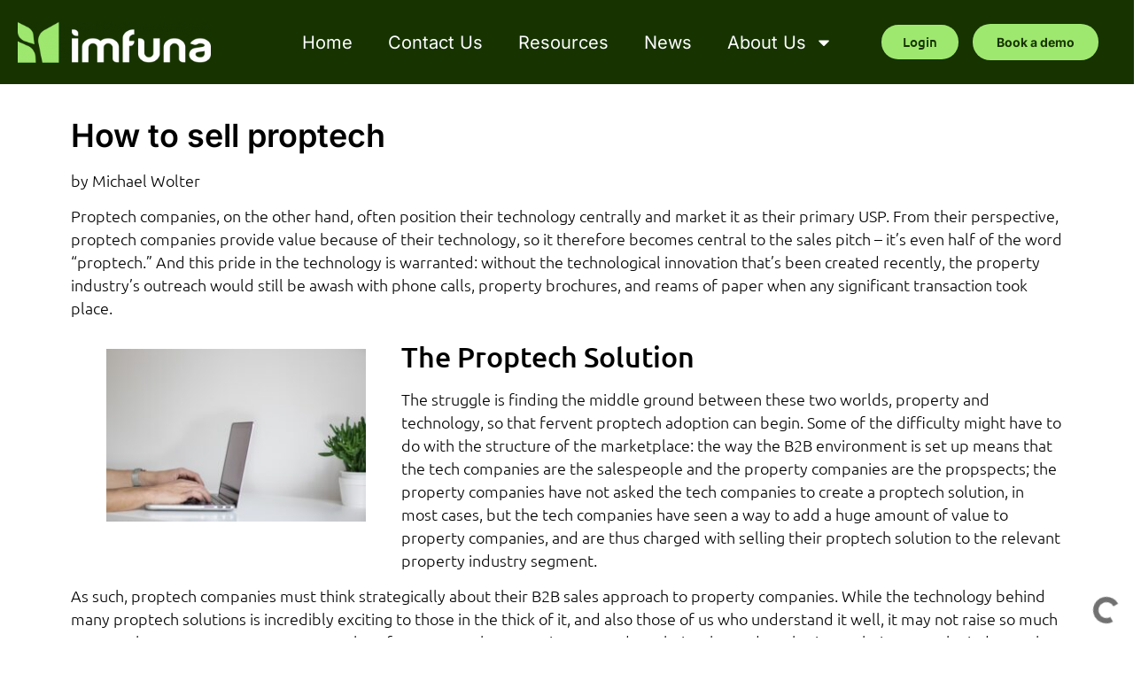

--- FILE ---
content_type: text/html; charset=UTF-8
request_url: https://www.imfuna.com/how-to-sell-proptech/
body_size: 21602
content:
<!doctype html>
<html lang="en-US">
<head>
	<meta charset="UTF-8">
	<meta name="viewport" content="width=device-width, initial-scale=1">
	<link rel="profile" href="https://gmpg.org/xfn/11">
	<style>.sweet-alert button.cancel { background: #C1C1C1 !important; }</style><meta name='robots' content='index, follow, max-image-preview:large, max-snippet:-1, max-video-preview:-1' />
<link rel="alternate" hreflang="en" href="https://www.imfuna.com/how-to-sell-proptech/" />
<link rel="alternate" hreflang="en-us" href="https://www.imfuna.com/en-us/how-to-sell-proptech/" />
<link rel="alternate" hreflang="en-za" href="https://www.imfuna.com/en-za/how-to-sell-proptech/" />
<link rel="alternate" hreflang="x-default" href="https://www.imfuna.com/how-to-sell-proptech/" />
<script id="cookieyes" type="text/javascript" src="https://cdn-cookieyes.com/client_data/70e9acdb34ddb575167dfedc/script.js"></script>
	<!-- This site is optimized with the Yoast SEO plugin v23.8 - https://yoast.com/wordpress/plugins/seo/ -->
	<title>How to sell proptech - Imfuna</title>
	<link rel="canonical" href="https://www.imfuna.com/how-to-sell-proptech/" />
	<meta property="og:locale" content="en_US" />
	<meta property="og:type" content="article" />
	<meta property="og:title" content="How to sell proptech - Imfuna" />
	<meta property="og:description" content="by Michael Wolter Proptech companies, on the other hand, often position their technology centrally and market it as their primary USP. From their perspective, proptech companies provide value because of their technology, so it therefore becomes central to the sales pitch &#8211; it’s even half of the word “proptech.” And this pride in the technology [&hellip;]" />
	<meta property="og:url" content="https://www.imfuna.com/how-to-sell-proptech/" />
	<meta property="og:site_name" content="Imfuna" />
	<meta property="article:publisher" content="https://www.facebook.com/Imfuna/" />
	<meta property="article:published_time" content="2018-01-04T15:43:00+00:00" />
	<meta property="article:modified_time" content="2022-07-04T15:50:02+00:00" />
	<meta property="og:image" content="https://www.imfuna.com/wp-content/uploads/2018/01/chess-1483735_640.jpg" />
	<meta property="og:image:width" content="640" />
	<meta property="og:image:height" content="437" />
	<meta property="og:image:type" content="image/jpeg" />
	<meta name="author" content="imfuna_admin" />
	<meta name="twitter:card" content="summary_large_image" />
	<meta name="twitter:creator" content="@imfuna" />
	<meta name="twitter:site" content="@imfuna" />
	<meta name="twitter:label1" content="Written by" />
	<meta name="twitter:data1" content="imfuna_admin" />
	<meta name="twitter:label2" content="Est. reading time" />
	<meta name="twitter:data2" content="4 minutes" />
	<script type="application/ld+json" class="yoast-schema-graph">{"@context":"https://schema.org","@graph":[{"@type":"Article","@id":"https://www.imfuna.com/how-to-sell-proptech/#article","isPartOf":{"@id":"https://www.imfuna.com/how-to-sell-proptech/"},"author":{"name":"imfuna_admin","@id":"https://www.imfuna.com/#/schema/person/7738f87f8538e5547ed3301e7573588b"},"headline":"How to sell proptech","datePublished":"2018-01-04T15:43:00+00:00","dateModified":"2022-07-04T15:50:02+00:00","mainEntityOfPage":{"@id":"https://www.imfuna.com/how-to-sell-proptech/"},"wordCount":707,"commentCount":0,"publisher":{"@id":"https://www.imfuna.com/#organization"},"image":{"@id":"https://www.imfuna.com/how-to-sell-proptech/#primaryimage"},"thumbnailUrl":"https://www.imfuna.com/wp-content/uploads/2018/01/chess-1483735_640.jpg","articleSection":["Imfuna Top Story"],"inLanguage":"en-US","potentialAction":[{"@type":"CommentAction","name":"Comment","target":["https://www.imfuna.com/how-to-sell-proptech/#respond"]}]},{"@type":"WebPage","@id":"https://www.imfuna.com/how-to-sell-proptech/","url":"https://www.imfuna.com/how-to-sell-proptech/","name":"How to sell proptech - Imfuna","isPartOf":{"@id":"https://www.imfuna.com/#website"},"primaryImageOfPage":{"@id":"https://www.imfuna.com/how-to-sell-proptech/#primaryimage"},"image":{"@id":"https://www.imfuna.com/how-to-sell-proptech/#primaryimage"},"thumbnailUrl":"https://www.imfuna.com/wp-content/uploads/2018/01/chess-1483735_640.jpg","datePublished":"2018-01-04T15:43:00+00:00","dateModified":"2022-07-04T15:50:02+00:00","breadcrumb":{"@id":"https://www.imfuna.com/how-to-sell-proptech/#breadcrumb"},"inLanguage":"en-US","potentialAction":[{"@type":"ReadAction","target":["https://www.imfuna.com/how-to-sell-proptech/"]}]},{"@type":"ImageObject","inLanguage":"en-US","@id":"https://www.imfuna.com/how-to-sell-proptech/#primaryimage","url":"https://www.imfuna.com/wp-content/uploads/2018/01/chess-1483735_640.jpg","contentUrl":"https://www.imfuna.com/wp-content/uploads/2018/01/chess-1483735_640.jpg","width":640,"height":437,"caption":"chess 1483735 640"},{"@type":"BreadcrumbList","@id":"https://www.imfuna.com/how-to-sell-proptech/#breadcrumb","itemListElement":[{"@type":"ListItem","position":1,"name":"Home","item":"https://www.imfuna.com/en-za/"},{"@type":"ListItem","position":2,"name":"How to sell proptech"}]},{"@type":"WebSite","@id":"https://www.imfuna.com/#website","url":"https://www.imfuna.com/","name":"Imfuna","description":"Imfuna","publisher":{"@id":"https://www.imfuna.com/#organization"},"potentialAction":[{"@type":"SearchAction","target":{"@type":"EntryPoint","urlTemplate":"https://www.imfuna.com/?s={search_term_string}"},"query-input":{"@type":"PropertyValueSpecification","valueRequired":true,"valueName":"search_term_string"}}],"inLanguage":"en-US"},{"@type":"Organization","@id":"https://www.imfuna.com/#organization","name":"Imfuna","url":"https://www.imfuna.com/","logo":{"@type":"ImageObject","inLanguage":"en-US","@id":"https://www.imfuna.com/#/schema/logo/image/","url":"https://www.imfuna.com/wp-content/uploads/2025/06/Imfuna-Logo-Dark.png","contentUrl":"https://www.imfuna.com/wp-content/uploads/2025/06/Imfuna-Logo-Dark.png","width":884,"height":192,"caption":"Imfuna"},"image":{"@id":"https://www.imfuna.com/#/schema/logo/image/"},"sameAs":["https://www.facebook.com/Imfuna/","https://x.com/imfuna","https://www.instagram.com/imfunapir/","https://www.linkedin.com/company/imfuna/","https://www.youtube.com/@Imfuna"]},{"@type":"Person","@id":"https://www.imfuna.com/#/schema/person/7738f87f8538e5547ed3301e7573588b","name":"imfuna_admin","image":{"@type":"ImageObject","inLanguage":"en-US","@id":"https://www.imfuna.com/#/schema/person/image/","url":"https://secure.gravatar.com/avatar/78ab44f3191c1f0d88abe258b96ab7bb?s=96&d=mm&r=g","contentUrl":"https://secure.gravatar.com/avatar/78ab44f3191c1f0d88abe258b96ab7bb?s=96&d=mm&r=g","caption":"imfuna_admin"},"url":"https://www.imfuna.com/author/imfuna_admin/"}]}</script>
	<!-- / Yoast SEO plugin. -->


<link rel='dns-prefetch' href='//www.imfuna.com' />
<link rel='dns-prefetch' href='//www.gstatic.com' />
<link rel="alternate" type="application/rss+xml" title="Imfuna &raquo; Feed" href="https://www.imfuna.com/feed/" />
<link rel="alternate" type="application/rss+xml" title="Imfuna &raquo; Comments Feed" href="https://www.imfuna.com/comments/feed/" />
<link rel='stylesheet' id='wp-block-library-css' href='https://www.imfuna.com/wp-includes/css/dist/block-library/style.min.css?ver=6.5.7' media='all' />
<style id='classic-theme-styles-inline-css'>
/*! This file is auto-generated */
.wp-block-button__link{color:#fff;background-color:#32373c;border-radius:9999px;box-shadow:none;text-decoration:none;padding:calc(.667em + 2px) calc(1.333em + 2px);font-size:1.125em}.wp-block-file__button{background:#32373c;color:#fff;text-decoration:none}
</style>
<style id='global-styles-inline-css'>
body{--wp--preset--color--black: #000000;--wp--preset--color--cyan-bluish-gray: #abb8c3;--wp--preset--color--white: #ffffff;--wp--preset--color--pale-pink: #f78da7;--wp--preset--color--vivid-red: #cf2e2e;--wp--preset--color--luminous-vivid-orange: #ff6900;--wp--preset--color--luminous-vivid-amber: #fcb900;--wp--preset--color--light-green-cyan: #7bdcb5;--wp--preset--color--vivid-green-cyan: #00d084;--wp--preset--color--pale-cyan-blue: #8ed1fc;--wp--preset--color--vivid-cyan-blue: #0693e3;--wp--preset--color--vivid-purple: #9b51e0;--wp--preset--gradient--vivid-cyan-blue-to-vivid-purple: linear-gradient(135deg,rgba(6,147,227,1) 0%,rgb(155,81,224) 100%);--wp--preset--gradient--light-green-cyan-to-vivid-green-cyan: linear-gradient(135deg,rgb(122,220,180) 0%,rgb(0,208,130) 100%);--wp--preset--gradient--luminous-vivid-amber-to-luminous-vivid-orange: linear-gradient(135deg,rgba(252,185,0,1) 0%,rgba(255,105,0,1) 100%);--wp--preset--gradient--luminous-vivid-orange-to-vivid-red: linear-gradient(135deg,rgba(255,105,0,1) 0%,rgb(207,46,46) 100%);--wp--preset--gradient--very-light-gray-to-cyan-bluish-gray: linear-gradient(135deg,rgb(238,238,238) 0%,rgb(169,184,195) 100%);--wp--preset--gradient--cool-to-warm-spectrum: linear-gradient(135deg,rgb(74,234,220) 0%,rgb(151,120,209) 20%,rgb(207,42,186) 40%,rgb(238,44,130) 60%,rgb(251,105,98) 80%,rgb(254,248,76) 100%);--wp--preset--gradient--blush-light-purple: linear-gradient(135deg,rgb(255,206,236) 0%,rgb(152,150,240) 100%);--wp--preset--gradient--blush-bordeaux: linear-gradient(135deg,rgb(254,205,165) 0%,rgb(254,45,45) 50%,rgb(107,0,62) 100%);--wp--preset--gradient--luminous-dusk: linear-gradient(135deg,rgb(255,203,112) 0%,rgb(199,81,192) 50%,rgb(65,88,208) 100%);--wp--preset--gradient--pale-ocean: linear-gradient(135deg,rgb(255,245,203) 0%,rgb(182,227,212) 50%,rgb(51,167,181) 100%);--wp--preset--gradient--electric-grass: linear-gradient(135deg,rgb(202,248,128) 0%,rgb(113,206,126) 100%);--wp--preset--gradient--midnight: linear-gradient(135deg,rgb(2,3,129) 0%,rgb(40,116,252) 100%);--wp--preset--font-size--small: 13px;--wp--preset--font-size--medium: 20px;--wp--preset--font-size--large: 36px;--wp--preset--font-size--x-large: 42px;--wp--preset--spacing--20: 0.44rem;--wp--preset--spacing--30: 0.67rem;--wp--preset--spacing--40: 1rem;--wp--preset--spacing--50: 1.5rem;--wp--preset--spacing--60: 2.25rem;--wp--preset--spacing--70: 3.38rem;--wp--preset--spacing--80: 5.06rem;--wp--preset--shadow--natural: 6px 6px 9px rgba(0, 0, 0, 0.2);--wp--preset--shadow--deep: 12px 12px 50px rgba(0, 0, 0, 0.4);--wp--preset--shadow--sharp: 6px 6px 0px rgba(0, 0, 0, 0.2);--wp--preset--shadow--outlined: 6px 6px 0px -3px rgba(255, 255, 255, 1), 6px 6px rgba(0, 0, 0, 1);--wp--preset--shadow--crisp: 6px 6px 0px rgba(0, 0, 0, 1);}:where(.is-layout-flex){gap: 0.5em;}:where(.is-layout-grid){gap: 0.5em;}body .is-layout-flex{display: flex;}body .is-layout-flex{flex-wrap: wrap;align-items: center;}body .is-layout-flex > *{margin: 0;}body .is-layout-grid{display: grid;}body .is-layout-grid > *{margin: 0;}:where(.wp-block-columns.is-layout-flex){gap: 2em;}:where(.wp-block-columns.is-layout-grid){gap: 2em;}:where(.wp-block-post-template.is-layout-flex){gap: 1.25em;}:where(.wp-block-post-template.is-layout-grid){gap: 1.25em;}.has-black-color{color: var(--wp--preset--color--black) !important;}.has-cyan-bluish-gray-color{color: var(--wp--preset--color--cyan-bluish-gray) !important;}.has-white-color{color: var(--wp--preset--color--white) !important;}.has-pale-pink-color{color: var(--wp--preset--color--pale-pink) !important;}.has-vivid-red-color{color: var(--wp--preset--color--vivid-red) !important;}.has-luminous-vivid-orange-color{color: var(--wp--preset--color--luminous-vivid-orange) !important;}.has-luminous-vivid-amber-color{color: var(--wp--preset--color--luminous-vivid-amber) !important;}.has-light-green-cyan-color{color: var(--wp--preset--color--light-green-cyan) !important;}.has-vivid-green-cyan-color{color: var(--wp--preset--color--vivid-green-cyan) !important;}.has-pale-cyan-blue-color{color: var(--wp--preset--color--pale-cyan-blue) !important;}.has-vivid-cyan-blue-color{color: var(--wp--preset--color--vivid-cyan-blue) !important;}.has-vivid-purple-color{color: var(--wp--preset--color--vivid-purple) !important;}.has-black-background-color{background-color: var(--wp--preset--color--black) !important;}.has-cyan-bluish-gray-background-color{background-color: var(--wp--preset--color--cyan-bluish-gray) !important;}.has-white-background-color{background-color: var(--wp--preset--color--white) !important;}.has-pale-pink-background-color{background-color: var(--wp--preset--color--pale-pink) !important;}.has-vivid-red-background-color{background-color: var(--wp--preset--color--vivid-red) !important;}.has-luminous-vivid-orange-background-color{background-color: var(--wp--preset--color--luminous-vivid-orange) !important;}.has-luminous-vivid-amber-background-color{background-color: var(--wp--preset--color--luminous-vivid-amber) !important;}.has-light-green-cyan-background-color{background-color: var(--wp--preset--color--light-green-cyan) !important;}.has-vivid-green-cyan-background-color{background-color: var(--wp--preset--color--vivid-green-cyan) !important;}.has-pale-cyan-blue-background-color{background-color: var(--wp--preset--color--pale-cyan-blue) !important;}.has-vivid-cyan-blue-background-color{background-color: var(--wp--preset--color--vivid-cyan-blue) !important;}.has-vivid-purple-background-color{background-color: var(--wp--preset--color--vivid-purple) !important;}.has-black-border-color{border-color: var(--wp--preset--color--black) !important;}.has-cyan-bluish-gray-border-color{border-color: var(--wp--preset--color--cyan-bluish-gray) !important;}.has-white-border-color{border-color: var(--wp--preset--color--white) !important;}.has-pale-pink-border-color{border-color: var(--wp--preset--color--pale-pink) !important;}.has-vivid-red-border-color{border-color: var(--wp--preset--color--vivid-red) !important;}.has-luminous-vivid-orange-border-color{border-color: var(--wp--preset--color--luminous-vivid-orange) !important;}.has-luminous-vivid-amber-border-color{border-color: var(--wp--preset--color--luminous-vivid-amber) !important;}.has-light-green-cyan-border-color{border-color: var(--wp--preset--color--light-green-cyan) !important;}.has-vivid-green-cyan-border-color{border-color: var(--wp--preset--color--vivid-green-cyan) !important;}.has-pale-cyan-blue-border-color{border-color: var(--wp--preset--color--pale-cyan-blue) !important;}.has-vivid-cyan-blue-border-color{border-color: var(--wp--preset--color--vivid-cyan-blue) !important;}.has-vivid-purple-border-color{border-color: var(--wp--preset--color--vivid-purple) !important;}.has-vivid-cyan-blue-to-vivid-purple-gradient-background{background: var(--wp--preset--gradient--vivid-cyan-blue-to-vivid-purple) !important;}.has-light-green-cyan-to-vivid-green-cyan-gradient-background{background: var(--wp--preset--gradient--light-green-cyan-to-vivid-green-cyan) !important;}.has-luminous-vivid-amber-to-luminous-vivid-orange-gradient-background{background: var(--wp--preset--gradient--luminous-vivid-amber-to-luminous-vivid-orange) !important;}.has-luminous-vivid-orange-to-vivid-red-gradient-background{background: var(--wp--preset--gradient--luminous-vivid-orange-to-vivid-red) !important;}.has-very-light-gray-to-cyan-bluish-gray-gradient-background{background: var(--wp--preset--gradient--very-light-gray-to-cyan-bluish-gray) !important;}.has-cool-to-warm-spectrum-gradient-background{background: var(--wp--preset--gradient--cool-to-warm-spectrum) !important;}.has-blush-light-purple-gradient-background{background: var(--wp--preset--gradient--blush-light-purple) !important;}.has-blush-bordeaux-gradient-background{background: var(--wp--preset--gradient--blush-bordeaux) !important;}.has-luminous-dusk-gradient-background{background: var(--wp--preset--gradient--luminous-dusk) !important;}.has-pale-ocean-gradient-background{background: var(--wp--preset--gradient--pale-ocean) !important;}.has-electric-grass-gradient-background{background: var(--wp--preset--gradient--electric-grass) !important;}.has-midnight-gradient-background{background: var(--wp--preset--gradient--midnight) !important;}.has-small-font-size{font-size: var(--wp--preset--font-size--small) !important;}.has-medium-font-size{font-size: var(--wp--preset--font-size--medium) !important;}.has-large-font-size{font-size: var(--wp--preset--font-size--large) !important;}.has-x-large-font-size{font-size: var(--wp--preset--font-size--x-large) !important;}
.wp-block-navigation a:where(:not(.wp-element-button)){color: inherit;}
:where(.wp-block-post-template.is-layout-flex){gap: 1.25em;}:where(.wp-block-post-template.is-layout-grid){gap: 1.25em;}
:where(.wp-block-columns.is-layout-flex){gap: 2em;}:where(.wp-block-columns.is-layout-grid){gap: 2em;}
.wp-block-pullquote{font-size: 1.5em;line-height: 1.6;}
</style>
<link rel='stylesheet' id='bg-shce-genericons-css' href='https://www.imfuna.com/wp-content/plugins/show-hidecollapse-expand/assets/css/genericons/genericons.css?ver=6.5.7' media='all' />
<link rel='stylesheet' id='bg-show-hide-css' href='https://www.imfuna.com/wp-content/plugins/show-hidecollapse-expand/assets/css/bg-show-hide.css?ver=6.5.7' media='all' />
<link rel='stylesheet' id='wpml-detect-redirect-chosen-css' href='https://www.imfuna.com/wp-content/plugins/wpml-auto-detect-and-redirect-by-ip/static/chosen.min.css?ver=1.0.0' media='all' />
<link rel='stylesheet' id='wpml-detect-redirect-sweetalert-css' href='https://www.imfuna.com/wp-content/plugins/wpml-auto-detect-and-redirect-by-ip/static/sweetalert.css?ver=1.0.0' media='all' />
<link rel='stylesheet' id='wpml-legacy-horizontal-list-0-css' href='https://www.imfuna.com/wp-content/plugins/sitepress-multilingual-cms/templates/language-switchers/legacy-list-horizontal/style.min.css?ver=1' media='all' />
<link rel='stylesheet' id='hello-elementor-css' href='https://www.imfuna.com/wp-content/themes/hello-elementor/style.min.css?ver=3.1.1' media='all' />
<link rel='stylesheet' id='hello-elementor-theme-style-css' href='https://www.imfuna.com/wp-content/themes/hello-elementor/theme.min.css?ver=3.1.1' media='all' />
<link rel='stylesheet' id='hello-elementor-header-footer-css' href='https://www.imfuna.com/wp-content/themes/hello-elementor/header-footer.min.css?ver=3.1.1' media='all' />
<link rel='stylesheet' id='elementor-frontend-css' href='https://www.imfuna.com/wp-content/plugins/elementor/assets/css/frontend.min.css?ver=3.29.1' media='all' />
<link rel='stylesheet' id='elementor-post-6-css' href='https://www.imfuna.com/wp-content/uploads/elementor/css/post-6.css?ver=1748700402' media='all' />
<link rel='stylesheet' id='widget-image-css' href='https://www.imfuna.com/wp-content/plugins/elementor/assets/css/widget-image.min.css?ver=3.29.1' media='all' />
<link rel='stylesheet' id='widget-nav-menu-css' href='https://www.imfuna.com/wp-content/plugins/elementor-pro/assets/css/widget-nav-menu.min.css?ver=3.29.1' media='all' />
<link rel='stylesheet' id='widget-heading-css' href='https://www.imfuna.com/wp-content/plugins/elementor/assets/css/widget-heading.min.css?ver=3.29.1' media='all' />
<link rel='stylesheet' id='widget-icon-list-css' href='https://www.imfuna.com/wp-content/plugins/elementor/assets/css/widget-icon-list.min.css?ver=3.29.1' media='all' />
<link rel='stylesheet' id='widget-spacer-css' href='https://www.imfuna.com/wp-content/plugins/elementor/assets/css/widget-spacer.min.css?ver=3.29.1' media='all' />
<link rel='stylesheet' id='widget-social-icons-css' href='https://www.imfuna.com/wp-content/plugins/elementor/assets/css/widget-social-icons.min.css?ver=3.29.1' media='all' />
<link rel='stylesheet' id='e-apple-webkit-css' href='https://www.imfuna.com/wp-content/plugins/elementor/assets/css/conditionals/apple-webkit.min.css?ver=3.29.1' media='all' />
<link rel='stylesheet' id='widget-posts-css' href='https://www.imfuna.com/wp-content/plugins/elementor-pro/assets/css/widget-posts.min.css?ver=3.29.1' media='all' />
<link rel='stylesheet' id='e-popup-css' href='https://www.imfuna.com/wp-content/plugins/elementor-pro/assets/css/conditionals/popup.min.css?ver=3.29.1' media='all' />
<link rel='stylesheet' id='font-awesome-5-all-css' href='https://www.imfuna.com/wp-content/plugins/elementor/assets/lib/font-awesome/css/all.min.css?ver=3.29.1' media='all' />
<link rel='stylesheet' id='font-awesome-4-shim-css' href='https://www.imfuna.com/wp-content/plugins/elementor/assets/lib/font-awesome/css/v4-shims.min.css?ver=3.29.1' media='all' />
<link rel='stylesheet' id='elementor-post-18525-css' href='https://www.imfuna.com/wp-content/uploads/elementor/css/post-18525.css?ver=1749305910' media='all' />
<link rel='stylesheet' id='elementor-post-42-css' href='https://www.imfuna.com/wp-content/uploads/elementor/css/post-42.css?ver=1767790603' media='all' />
<link rel='stylesheet' id='elementor-post-14599-css' href='https://www.imfuna.com/wp-content/uploads/elementor/css/post-14599.css?ver=1763378764' media='all' />
<link rel='stylesheet' id='elementor-post-19846-css' href='https://www.imfuna.com/wp-content/uploads/elementor/css/post-19846.css?ver=1748700403' media='all' />
<link rel='stylesheet' id='firebase-css' href='https://www.imfuna.com/wp-content/plugins/integrate-firebase/css/firebase.css?ver=6.5.7' media='all' />
<link rel='stylesheet' id='hello-elementor-child-style-css' href='https://www.imfuna.com/wp-content/themes/hello-theme-child-master/style.css?ver=1.0.0' media='all' />
<link rel='stylesheet' id='elementor-gf-local-ubuntu-css' href='https://www.imfuna.com/wp-content/uploads/elementor/google-fonts/css/ubuntu.css?ver=1747809854' media='all' />
<link rel='stylesheet' id='elementor-gf-local-inter-css' href='https://www.imfuna.com/wp-content/uploads/elementor/google-fonts/css/inter.css?ver=1747809860' media='all' />
<script id="wpml-cookie-js-extra">
var wpml_cookies = {"wp-wpml_current_language":{"value":"en","expires":1,"path":"\/"}};
var wpml_cookies = {"wp-wpml_current_language":{"value":"en","expires":1,"path":"\/"}};
</script>
<script src="https://www.imfuna.com/wp-content/plugins/sitepress-multilingual-cms/res/js/cookies/language-cookie.js?ver=476000" id="wpml-cookie-js" defer data-wp-strategy="defer"></script>
<script src="https://www.imfuna.com/wp-includes/js/jquery/jquery.min.js?ver=3.7.1" id="jquery-core-js"></script>
<script src="https://www.imfuna.com/wp-includes/js/jquery/jquery-migrate.min.js?ver=3.4.1" id="jquery-migrate-js"></script>
<script src="https://www.imfuna.com/wp-content/plugins/wpml-auto-detect-and-redirect-by-ip/static/sweetalert.min.js?ver=1.0.0" id="wpml-detect-redirect-sweetAlert-js"></script>
<script src="https://www.imfuna.com/wp-content/plugins/wpml-auto-detect-and-redirect-by-ip/static/chosen.jquery.min.js?ver=1.0.0" id="wpml-detect-redirect-chosen-js"></script>
<script src="https://www.imfuna.com/wp-content/plugins/wpml-auto-detect-and-redirect-by-ip/static/jscolor.min.js?ver=1.0.0" id="wpml-detect-redirect-jscolor-js"></script>
<script id="wpml-detect-redirect-JS-js-extra">
var wpmldetectredirectajax = {"ajax_url":"https:\/\/www.imfuna.com\/wp-admin\/admin-ajax.php"};
</script>
<script src="https://www.imfuna.com/wp-content/plugins/wpml-auto-detect-and-redirect-by-ip/static/wpml-auto-detect-redirect.js?ver=1.0.0" id="wpml-detect-redirect-JS-js"></script>
<script src="https://www.imfuna.com/wp-content/plugins/elementor/assets/lib/font-awesome/js/v4-shims.min.js?ver=3.29.1" id="font-awesome-4-shim-js"></script>
<link rel="https://api.w.org/" href="https://www.imfuna.com/wp-json/" /><link rel="alternate" type="application/json" href="https://www.imfuna.com/wp-json/wp/v2/posts/14551" /><link rel="EditURI" type="application/rsd+xml" title="RSD" href="https://www.imfuna.com/xmlrpc.php?rsd" />
<meta name="generator" content="WordPress 6.5.7" />
<link rel='shortlink' href='https://www.imfuna.com/?p=14551' />
<link rel="alternate" type="application/json+oembed" href="https://www.imfuna.com/wp-json/oembed/1.0/embed?url=https%3A%2F%2Fwww.imfuna.com%2Fhow-to-sell-proptech%2F" />
<link rel="alternate" type="text/xml+oembed" href="https://www.imfuna.com/wp-json/oembed/1.0/embed?url=https%3A%2F%2Fwww.imfuna.com%2Fhow-to-sell-proptech%2F&#038;format=xml" />
<meta name="generator" content="WPML ver:4.7.6 stt:1,67,66;" />
<!-- Google Tag Manager -->
<script>(function(w,d,s,l,i){w[l]=w[l]||[];w[l].push({'gtm.start':
new Date().getTime(),event:'gtm.js'});var f=d.getElementsByTagName(s)[0],
j=d.createElement(s),dl=l!='dataLayer'?'&l='+l:'';j.async=true;j.src=
'https://www.googletagmanager.com/gtm.js?id='+i+dl;f.parentNode.insertBefore(j,f);
})(window,document,'script','dataLayer','GTM-TJFH53WD');</script>
<!-- End Google Tag Manager --><meta http-equiv="refresh" content="0; url= https://www.imfuna.com/en-us/how-to-sell-proptech/" /><meta name="generator" content="Elementor 3.29.1; features: e_font_icon_svg, additional_custom_breakpoints, e_local_google_fonts; settings: css_print_method-external, google_font-enabled, font_display-auto">
<!-- Global site tag (gtag.js) - Google Ads: 10870550451 --> <script async src="https://www.googletagmanager.com/gtag/js?id=AW-10870550451"></script> <script> window.dataLayer = window.dataLayer || []; function gtag(){dataLayer.push(arguments);} gtag('js', new Date()); gtag('config', 'AW-10870550451'); </script>
			<style>
				.e-con.e-parent:nth-of-type(n+4):not(.e-lazyloaded):not(.e-no-lazyload),
				.e-con.e-parent:nth-of-type(n+4):not(.e-lazyloaded):not(.e-no-lazyload) * {
					background-image: none !important;
				}
				@media screen and (max-height: 1024px) {
					.e-con.e-parent:nth-of-type(n+3):not(.e-lazyloaded):not(.e-no-lazyload),
					.e-con.e-parent:nth-of-type(n+3):not(.e-lazyloaded):not(.e-no-lazyload) * {
						background-image: none !important;
					}
				}
				@media screen and (max-height: 640px) {
					.e-con.e-parent:nth-of-type(n+2):not(.e-lazyloaded):not(.e-no-lazyload),
					.e-con.e-parent:nth-of-type(n+2):not(.e-lazyloaded):not(.e-no-lazyload) * {
						background-image: none !important;
					}
				}
			</style>
			<noscript><style>.lazyload[data-src]{display:none !important;}</style></noscript><style>.lazyload{background-image:none !important;}.lazyload:before{background-image:none !important;}</style><link rel="icon" href="https://www.imfuna.com/wp-content/uploads/2024/12/cropped-Group-427319506-32x32.png" sizes="32x32" />
<link rel="icon" href="https://www.imfuna.com/wp-content/uploads/2024/12/cropped-Group-427319506-192x192.png" sizes="192x192" />
<link rel="apple-touch-icon" href="https://www.imfuna.com/wp-content/uploads/2024/12/cropped-Group-427319506-180x180.png" />
<meta name="msapplication-TileImage" content="https://www.imfuna.com/wp-content/uploads/2024/12/cropped-Group-427319506-270x270.png" />
		<style id="wp-custom-css">
			[type=button],[type=submit],button{color:#fff;background-color:var(--e-global-color-accent);border:1px solid var(--e-global-color-accent)}[type=button]:hover,[type=submit]:hover,button:hover{color:var(--e-global-color-accent);background-color:transparent;border:1px solid var(--e-global-color-accent)}.elementor-15 .elementor-element.elementor-element-261a6d5 .elementor-nav-menu .elementor-item{font-family:"Ubuntu",Sans-serif;font-size:17px;font-weight:100}.page-id-18424 .contact_us_mobile__link{display:none}.page-id-18422 .surveyor-login,.page-id-18422 .construction-login,.page-id-18422 .let-login{display:none!important}.button-link.surveyor-login.menu-item.menu-item-type-custom.menu-item-object-custom.menu-item-18507{display:block!important}.tooltip-container{position:relative;display:inline-block;cursor:pointer}.tooltip-container .tooltip-text{visibility:hidden;width:334px;background-color:#fff;color:#000;text-align:left;padding:16px 17px;border-radius:10px;box-shadow:0 10px 30px rgba(153,153,153,0.5);position:absolute;z-index:1;bottom:120%;left:50%;transform:translateX(-80%);font-size:16px;font-family:"Inter",sans-serif;font-weight:500;line-height:150%}.tooltip-container:hover .tooltip-text{visibility:visible}.elementor-widget-n-accordion .e-n-accordion-item[open]>.e-n-accordion-item-title,.e-n-accordion-item[open]{border-radius:9px 9px 0 0!important}@media only screen and (max-width:600px){body .tooltip-container .tooltip-text{font-size:14px!important;transform:translateX(-95%)!important}}
		</style>
		</head>
<body class="post-template-default single single-post postid-14551 single-format-standard role- elementor-default elementor-kit-6 elementor-page-14599">

<!-- Google Tag Manager (noscript) -->
<noscript><iframe src="https://www.googletagmanager.com/ns.html?id=GTM-TJFH53WD"
height="0" width="0" style="display:none;visibility:hidden"></iframe></noscript>
<!-- End Google Tag Manager (noscript) -->
<a class="skip-link screen-reader-text" href="#content">Skip to content</a>

		<div data-elementor-type="header" data-elementor-id="18525" class="elementor elementor-18525 elementor-location-header" data-elementor-post-type="elementor_library">
					<section class="elementor-section elementor-top-section elementor-element elementor-element-bb2efe9 elementor-section-content-middle elementor-section-height-min-height elementor-section-full_width elementor-section-height-default elementor-section-items-middle" data-id="bb2efe9" data-element_type="section" data-settings="{&quot;background_background&quot;:&quot;classic&quot;}">
						<div class="elementor-container elementor-column-gap-default">
					<div class="elementor-column elementor-col-33 elementor-top-column elementor-element elementor-element-b6a8e51" data-id="b6a8e51" data-element_type="column">
			<div class="elementor-widget-wrap elementor-element-populated">
						<div class="elementor-element elementor-element-21f02cb elementor-widget__width-initial elementor-widget elementor-widget-image" data-id="21f02cb" data-element_type="widget" data-widget_type="image.default">
				<div class="elementor-widget-container">
																<a href="/">
							<img width="884" height="192" src="[data-uri]" class="attachment-full size-full wp-image-20457 lazyload" alt="Imfuna Logo Light"   data-src="https://www.imfuna.com/wp-content/uploads/2022/04/Imfuna-Logo-Light-1.png" decoding="async" data-srcset="https://www.imfuna.com/wp-content/uploads/2022/04/Imfuna-Logo-Light-1.png 884w, https://www.imfuna.com/wp-content/uploads/2022/04/Imfuna-Logo-Light-1-300x65.png 300w, https://www.imfuna.com/wp-content/uploads/2022/04/Imfuna-Logo-Light-1-768x167.png 768w" data-sizes="auto" data-eio-rwidth="884" data-eio-rheight="192" /><noscript><img width="884" height="192" src="https://www.imfuna.com/wp-content/uploads/2022/04/Imfuna-Logo-Light-1.png" class="attachment-full size-full wp-image-20457" alt="Imfuna Logo Light" srcset="https://www.imfuna.com/wp-content/uploads/2022/04/Imfuna-Logo-Light-1.png 884w, https://www.imfuna.com/wp-content/uploads/2022/04/Imfuna-Logo-Light-1-300x65.png 300w, https://www.imfuna.com/wp-content/uploads/2022/04/Imfuna-Logo-Light-1-768x167.png 768w" sizes="(max-width: 884px) 100vw, 884px" data-eio="l" /></noscript>								</a>
															</div>
				</div>
					</div>
		</div>
				<div class="elementor-column elementor-col-33 elementor-top-column elementor-element elementor-element-f672e41 contact_us_mobile__link" data-id="f672e41" data-element_type="column">
			<div class="elementor-widget-wrap elementor-element-populated">
						<div class="elementor-element elementor-element-6ba26b3 elementor-nav-menu--stretch elementor-nav-menu__align-end elementor-widget-tablet__width-initial elementor-widget__width-initial elementor-nav-menu--dropdown-tablet elementor-nav-menu__text-align-aside elementor-nav-menu--toggle elementor-nav-menu--burger elementor-widget elementor-widget-nav-menu" data-id="6ba26b3" data-element_type="widget" data-settings="{&quot;full_width&quot;:&quot;stretch&quot;,&quot;layout&quot;:&quot;horizontal&quot;,&quot;submenu_icon&quot;:{&quot;value&quot;:&quot;&lt;svg class=\&quot;e-font-icon-svg e-fas-caret-down\&quot; viewBox=\&quot;0 0 320 512\&quot; xmlns=\&quot;http:\/\/www.w3.org\/2000\/svg\&quot;&gt;&lt;path d=\&quot;M31.3 192h257.3c17.8 0 26.7 21.5 14.1 34.1L174.1 354.8c-7.8 7.8-20.5 7.8-28.3 0L17.2 226.1C4.6 213.5 13.5 192 31.3 192z\&quot;&gt;&lt;\/path&gt;&lt;\/svg&gt;&quot;,&quot;library&quot;:&quot;fa-solid&quot;},&quot;toggle&quot;:&quot;burger&quot;}" data-widget_type="nav-menu.default">
				<div class="elementor-widget-container">
								<nav aria-label="Menu" class="elementor-nav-menu--main elementor-nav-menu__container elementor-nav-menu--layout-horizontal e--pointer-underline e--animation-grow">
				<ul id="menu-1-6ba26b3" class="elementor-nav-menu"><li class="menu-item menu-item-type-custom menu-item-object-custom menu-item-19200"><a href="/" class="elementor-item">Home</a></li>
<li class="menu-item menu-item-type-custom menu-item-object-custom menu-item-19201"><a href="/contact-uk/" class="elementor-item">Contact Us</a></li>
<li class="menu-item menu-item-type-custom menu-item-object-custom menu-item-19202"><a href="/resources/" class="elementor-item">Resources</a></li>
<li class="menu-item menu-item-type-custom menu-item-object-custom menu-item-19203"><a href="/news/" class="elementor-item">News</a></li>
<li class="menu-item menu-item-type-custom menu-item-object-custom menu-item-has-children menu-item-19204"><a href="/about-us/" class="elementor-item">About Us</a>
<ul class="sub-menu elementor-nav-menu--dropdown">
	<li class="menu-item menu-item-type-custom menu-item-object-custom menu-item-19205"><a href="/about-us/" class="elementor-sub-item">About Us</a></li>
	<li class="menu-item menu-item-type-custom menu-item-object-custom menu-item-19207"><a href="/careers/" class="elementor-sub-item">Careers</a></li>
</ul>
</li>
</ul>			</nav>
					<div class="elementor-menu-toggle" role="button" tabindex="0" aria-label="Menu Toggle" aria-expanded="false">
			<svg aria-hidden="true" role="presentation" class="elementor-menu-toggle__icon--open e-font-icon-svg e-eicon-menu-bar" viewBox="0 0 1000 1000" xmlns="http://www.w3.org/2000/svg"><path d="M104 333H896C929 333 958 304 958 271S929 208 896 208H104C71 208 42 237 42 271S71 333 104 333ZM104 583H896C929 583 958 554 958 521S929 458 896 458H104C71 458 42 487 42 521S71 583 104 583ZM104 833H896C929 833 958 804 958 771S929 708 896 708H104C71 708 42 737 42 771S71 833 104 833Z"></path></svg><svg aria-hidden="true" role="presentation" class="elementor-menu-toggle__icon--close e-font-icon-svg e-eicon-close" viewBox="0 0 1000 1000" xmlns="http://www.w3.org/2000/svg"><path d="M742 167L500 408 258 167C246 154 233 150 217 150 196 150 179 158 167 167 154 179 150 196 150 212 150 229 154 242 171 254L408 500 167 742C138 771 138 800 167 829 196 858 225 858 254 829L496 587 738 829C750 842 767 846 783 846 800 846 817 842 829 829 842 817 846 804 846 783 846 767 842 750 829 737L588 500 833 258C863 229 863 200 833 171 804 137 775 137 742 167Z"></path></svg>		</div>
					<nav class="elementor-nav-menu--dropdown elementor-nav-menu__container" aria-hidden="true">
				<ul id="menu-2-6ba26b3" class="elementor-nav-menu"><li class="menu-item menu-item-type-custom menu-item-object-custom menu-item-19200"><a href="/" class="elementor-item" tabindex="-1">Home</a></li>
<li class="menu-item menu-item-type-custom menu-item-object-custom menu-item-19201"><a href="/contact-uk/" class="elementor-item" tabindex="-1">Contact Us</a></li>
<li class="menu-item menu-item-type-custom menu-item-object-custom menu-item-19202"><a href="/resources/" class="elementor-item" tabindex="-1">Resources</a></li>
<li class="menu-item menu-item-type-custom menu-item-object-custom menu-item-19203"><a href="/news/" class="elementor-item" tabindex="-1">News</a></li>
<li class="menu-item menu-item-type-custom menu-item-object-custom menu-item-has-children menu-item-19204"><a href="/about-us/" class="elementor-item" tabindex="-1">About Us</a>
<ul class="sub-menu elementor-nav-menu--dropdown">
	<li class="menu-item menu-item-type-custom menu-item-object-custom menu-item-19205"><a href="/about-us/" class="elementor-sub-item" tabindex="-1">About Us</a></li>
	<li class="menu-item menu-item-type-custom menu-item-object-custom menu-item-19207"><a href="/careers/" class="elementor-sub-item" tabindex="-1">Careers</a></li>
</ul>
</li>
</ul>			</nav>
						</div>
				</div>
					</div>
		</div>
				<div class="elementor-column elementor-col-33 elementor-top-column elementor-element elementor-element-8e47621" data-id="8e47621" data-element_type="column">
			<div class="elementor-widget-wrap elementor-element-populated">
						<div class="elementor-element elementor-element-c20a12d elementor-align-center elementor-widget-mobile__width-initial elementor-widget__width-initial elementor-widget elementor-widget-button" data-id="c20a12d" data-element_type="widget" data-widget_type="button.default">
				<div class="elementor-widget-container">
									<div class="elementor-button-wrapper">
					<a class="elementor-button elementor-button-link elementor-size-sm" href="https://platform.imfuna.com/let/sign_in">
						<span class="elementor-button-content-wrapper">
									<span class="elementor-button-text">Login</span>
					</span>
					</a>
				</div>
								</div>
				</div>
				<div class="elementor-element elementor-element-8125e54 elementor-widget__width-initial elementor-hidden-tablet elementor-hidden-mobile elementor-widget elementor-widget-html" data-id="8125e54" data-element_type="widget" data-widget_type="html.default">
				<div class="elementor-widget-container">
					<!-- Calendly link widget begin -->
<link href="https://assets.calendly.com/assets/external/widget.css" rel="stylesheet">
<script src="https://assets.calendly.com/assets/external/widget.js" type="text/javascript" async></script>
<a class="clndr" href="" onclick="Calendly.initPopupWidget({url: 'https://calendly.com/d/d35-hh8-gjv'});return false;">Book a demo</a>
<!-- Calendly link widget end -->
				</div>
				</div>
					</div>
		</div>
					</div>
		</section>
				</div>
				<div data-elementor-type="single-post" data-elementor-id="14599" class="elementor elementor-14599 elementor-location-single post-14551 post type-post status-publish format-standard has-post-thumbnail hentry category-imfuna-top-story" data-elementor-post-type="elementor_library">
					<section class="elementor-section elementor-top-section elementor-element elementor-element-20c4dff elementor-section-boxed elementor-section-height-default elementor-section-height-default" data-id="20c4dff" data-element_type="section">
						<div class="elementor-container elementor-column-gap-default">
					<div class="elementor-column elementor-col-100 elementor-top-column elementor-element elementor-element-06fc704" data-id="06fc704" data-element_type="column">
			<div class="elementor-widget-wrap elementor-element-populated">
						<div class="elementor-element elementor-element-d7fbf39 elementor-widget elementor-widget-heading" data-id="d7fbf39" data-element_type="widget" data-widget_type="heading.default">
				<div class="elementor-widget-container">
					<h1 class="elementor-heading-title elementor-size-default">How to sell proptech</h1>				</div>
				</div>
				<div class="elementor-element elementor-element-c31690b elementor-widget elementor-widget-theme-post-content" data-id="c31690b" data-element_type="widget" data-widget_type="theme-post-content.default">
				<div class="elementor-widget-container">
					
<p>by Michael Wolter</p>



<p>Proptech companies, on the other hand, often position their technology centrally and market it as their primary USP. From their perspective, proptech companies provide value because of their technology, so it therefore becomes central to the sales pitch &#8211; it’s even half of the word “proptech.” And this pride in the technology is warranted: without the technological innovation that’s been created recently, the property industry&#8217;s outreach would still be awash with phone calls, property brochures, and reams of paper when any significant transaction took place.</p>



<div class="wp-block-columns is-layout-flex wp-container-core-columns-is-layout-1 wp-block-columns-is-layout-flex">
<div class="wp-block-column is-layout-flow wp-block-column-is-layout-flow" style="flex-basis:33.33%">
<figure class="wp-block-image size-full"><img fetchpriority="high" decoding="async" width="640" height="426" src="[data-uri]" alt="" class="wp-image-14682 lazyload"   data-src="https://imfuna.thebrightclick.co.uk/wp-content/uploads/2022/05/Imfunas-property-management-software-is-easy-to-use.jpg" data-srcset="https://www.imfuna.com/wp-content/uploads/2022/05/Imfunas-property-management-software-is-easy-to-use.jpg 640w, https://www.imfuna.com/wp-content/uploads/2022/05/Imfunas-property-management-software-is-easy-to-use-300x200.jpg 300w" data-sizes="auto" data-eio-rwidth="640" data-eio-rheight="426" /><noscript><img fetchpriority="high" decoding="async" width="640" height="426" src="https://imfuna.thebrightclick.co.uk/wp-content/uploads/2022/05/Imfunas-property-management-software-is-easy-to-use.jpg" alt="" class="wp-image-14682" srcset="https://www.imfuna.com/wp-content/uploads/2022/05/Imfunas-property-management-software-is-easy-to-use.jpg 640w, https://www.imfuna.com/wp-content/uploads/2022/05/Imfunas-property-management-software-is-easy-to-use-300x200.jpg 300w" sizes="(max-width: 640px) 100vw, 640px" data-eio="l" /></noscript></figure>
</div>



<div class="wp-block-column is-layout-flow wp-block-column-is-layout-flow" style="flex-basis:66.66%">
<h2 class="wp-block-heading">The Proptech Solution</h2>



<p>The struggle is finding the middle ground between these two worlds, property and technology, so that fervent proptech adoption can begin. Some of the difficulty might have to do with the structure of the marketplace: the way the B2B environment is set up means that the tech companies are the salespeople and the property companies are the propspects; the property companies have not asked the tech companies to create a proptech solution, in most cases, but the tech companies have seen a way to add a huge amount of value to property companies, and are thus charged with selling their proptech solution to the relevant property industry segment.</p>
</div>
</div>



<p>As such, proptech companies must think strategically about their B2B sales approach to property companies. While the technology behind many proptech solutions is incredibly exciting to those in the thick of it, and also those of us who understand it well, it may not raise so much as an eyebrow at a property company. Therefore, proptech companies must adapt their sales and marketing techniques to the industry they target. Don’t sell proptech like you’re talking to a tech company, sell proptech like you’re talking to a property company.</p>



<div class="wp-block-columns is-layout-flex wp-container-core-columns-is-layout-2 wp-block-columns-is-layout-flex">
<div class="wp-block-column is-layout-flow wp-block-column-is-layout-flow" style="flex-basis:33.33%">
<figure class="wp-block-image size-large"><img decoding="async" src="[data-uri]" alt="" data-src="https://imfuna.thebrightclick.co.uk/wp-content/uploads/2018/01/chess-1483735_640.jpg" class="lazyload" /><noscript><img decoding="async" src="https://imfuna.thebrightclick.co.uk/wp-content/uploads/2018/01/chess-1483735_640.jpg" alt="" data-eio="l" /></noscript></figure>
</div>



<div class="wp-block-column is-layout-flow wp-block-column-is-layout-flow" style="flex-basis:66.66%">
<h2 class="wp-block-heading">Dust off that old faithful: the direct mail campaign</h2>



<p>The direct mail campaign is not dead. Property companies still rely on direct mail/snail mail for marketing purposes themselves. Despite the argument that they&nbsp;should rethink this approach, it is nonetheless the language they speak. As such, they are much more likely to respond to a direct mail competing from a proptech company than other industries might be. Although digital marketing is the first inclination for many proptech marketers, they should nevertheless consider adding direct mail to their marketing arsenal as a way to communicate effectively with property companies. Direct mail is familiar. Familiar is friendly, familiar is relatable, familiar is comfortable, so use direct mail to enhance engagement.</p>



<p>If you’d like to try a different ink-and-paper approach, industry magazines are also an excellent way to reach a large part of the audience; not only that, they’re still read by a lot of property professionals, so your brand could get better visibility than if you stuck to digital advertising.</p>
</div>
</div>



<h2 class="wp-block-heading">Make it IN-personal</h2>



<p>Property industry professionals also appreciate personal interaction. It’s what many of them both excel at and thrive on. In-person meetings are essential to converting proptech companies from leads to users. As Mina Change writes for&nbsp;<a rel="noreferrer noopener" href="https://www.forbes.com/sites/ellevate/2015/02/20/why-face-to-face-meetings-are-so-important/#7dd9b702aee9" target="_blank">Forbes</a>, “In today’s fast-paced world, you can’t forget to embrace humanity. Take time to genuinely get to know people because they are your best assets. Understanding why people do</p>



<div class="wp-block-columns is-layout-flex wp-container-core-columns-is-layout-3 wp-block-columns-is-layout-flex">
<div class="wp-block-column is-layout-flow wp-block-column-is-layout-flow" style="flex-basis:66.66%">
<p>business is more important than understanding what they do, and this kind of understanding is only attainable through in-person interactions.” There’s even&nbsp;<a rel="noreferrer noopener" href="https://www.fastcompany.com/3051518/the-science-of-when-you-need-in-person-communication" target="_blank">scientific evidence</a>&nbsp;to support the benefits of meeting in person instead of via email or virtually. Again, when you speak the language of property professionals it will go much further than if you speak to them like they’re another tech company.</p>



<h2 class="wp-block-heading">Play the long game with exhibition presence</h2>



<p>Property exhibitions and conferences are excellent opportunities to engage with a lot of property professionals in a short amount of time. They’re attended by the same crowd on a regular basis, so if you’re able to exhibit at some of the major events throughout the year then this can vastly improve your visibility. For an even bigger impact – budget allowing – sponsor an event. This will not only make your proptech company more recognizable, but it will also build trust in your brand as a proptech force to be reckoned with.</p>
</div>



<div class="wp-block-column is-layout-flow wp-block-column-is-layout-flow" style="flex-basis:33.33%">
<figure class="wp-block-image"><img decoding="async" src="[data-uri]" alt="" data-src="https://s3-eu-west-2.amazonaws.com/imfuna-langur/wp-content/uploads/2018/01/15165936/workplace-1245776_640.jpg" class="lazyload" /><noscript><img decoding="async" src="https://s3-eu-west-2.amazonaws.com/imfuna-langur/wp-content/uploads/2018/01/15165936/workplace-1245776_640.jpg" alt="" data-eio="l" /></noscript></figure>
</div>
</div>
				</div>
				</div>
				<div class="elementor-element elementor-element-8de1aa4 elementor-grid-3 elementor-grid-tablet-2 elementor-grid-mobile-1 elementor-posts--thumbnail-top elementor-widget elementor-widget-posts" data-id="8de1aa4" data-element_type="widget" data-settings="{&quot;classic_columns&quot;:&quot;3&quot;,&quot;classic_columns_tablet&quot;:&quot;2&quot;,&quot;classic_columns_mobile&quot;:&quot;1&quot;,&quot;classic_row_gap&quot;:{&quot;unit&quot;:&quot;px&quot;,&quot;size&quot;:35,&quot;sizes&quot;:[]},&quot;classic_row_gap_tablet&quot;:{&quot;unit&quot;:&quot;px&quot;,&quot;size&quot;:&quot;&quot;,&quot;sizes&quot;:[]},&quot;classic_row_gap_mobile&quot;:{&quot;unit&quot;:&quot;px&quot;,&quot;size&quot;:&quot;&quot;,&quot;sizes&quot;:[]}}" data-widget_type="posts.classic">
				<div class="elementor-widget-container">
							<div class="elementor-posts-container elementor-posts elementor-posts--skin-classic elementor-grid">
				<article class="elementor-post elementor-grid-item post-22426 post type-post status-publish format-standard has-post-thumbnail hentry category-imfuna">
				<a class="elementor-post__thumbnail__link" href="https://www.imfuna.com/cyber-essentials-certification/" tabindex="-1" >
			<div class="elementor-post__thumbnail"><img width="2560" height="1689" src="[data-uri]" class="attachment-full size-full wp-image-22442 lazyload" alt="Cyber Essentials Certification Logo" data-src="https://www.imfuna.com/wp-content/uploads/2025/11/Cyber-Essentials-Certification-Logo.webp" decoding="async" data-eio-rwidth="2560" data-eio-rheight="1689" /><noscript><img width="2560" height="1689" src="https://www.imfuna.com/wp-content/uploads/2025/11/Cyber-Essentials-Certification-Logo.webp" class="attachment-full size-full wp-image-22442" alt="Cyber Essentials Certification Logo" data-eio="l" /></noscript></div>
		</a>
				<div class="elementor-post__text">
				<h3 class="elementor-post__title">
			<a href="https://www.imfuna.com/cyber-essentials-certification/" >
				Imfuna Achieves Cyber Essentials Certification			</a>
		</h3>
				<div class="elementor-post__meta-data">
					<span class="elementor-post-date">
			November 17, 2025		</span>
				</div>
				</div>
				</article>
				<article class="elementor-post elementor-grid-item post-20948 post type-post status-publish format-standard has-post-thumbnail hentry category-imfuna">
				<a class="elementor-post__thumbnail__link" href="https://www.imfuna.com/golden-thread-building-information/" tabindex="-1" >
			<div class="elementor-post__thumbnail"><img width="1024" height="1024" src="[data-uri]" class="attachment-full size-full wp-image-20950 lazyload" alt="golden-thread-building-compliance.jpg" data-src="https://www.imfuna.com/wp-content/uploads/2025/02/DALL·E-2025-02-20-11.18.08-A-minimalist-conceptual-illustration-representing-the-Golden-Thread-of-Building-Information.-A-single-glowing-golden-thread-elegantly-weaves-across-.webp" decoding="async" data-eio-rwidth="1024" data-eio-rheight="1024" /><noscript><img width="1024" height="1024" src="https://www.imfuna.com/wp-content/uploads/2025/02/DALL·E-2025-02-20-11.18.08-A-minimalist-conceptual-illustration-representing-the-Golden-Thread-of-Building-Information.-A-single-glowing-golden-thread-elegantly-weaves-across-.webp" class="attachment-full size-full wp-image-20950" alt="golden-thread-building-compliance.jpg" data-eio="l" /></noscript></div>
		</a>
				<div class="elementor-post__text">
				<h3 class="elementor-post__title">
			<a href="https://www.imfuna.com/golden-thread-building-information/" >
				Imfuna: Strengthening the Golden Thread of Building Information			</a>
		</h3>
				<div class="elementor-post__meta-data">
					<span class="elementor-post-date">
			February 20, 2025		</span>
				</div>
				</div>
				</article>
				<article class="elementor-post elementor-grid-item post-20924 post type-post status-publish format-standard has-post-thumbnail hentry category-imfuna-top-story">
				<a class="elementor-post__thumbnail__link" href="https://www.imfuna.com/biotech-facility-property-appraisal/" tabindex="-1" >
			<div class="elementor-post__thumbnail"><img width="2560" height="1707" src="[data-uri]" class="attachment-full size-full wp-image-20942 lazyload" alt="Digital property assessment for biotech facility appraisal" data-src="https://www.imfuna.com/wp-content/uploads/2025/02/biotech-property-appraisal-scaled.jpg" decoding="async" data-eio-rwidth="2560" data-eio-rheight="1707" /><noscript><img width="2560" height="1707" src="https://www.imfuna.com/wp-content/uploads/2025/02/biotech-property-appraisal-scaled.jpg" class="attachment-full size-full wp-image-20942" alt="Digital property assessment for biotech facility appraisal" data-eio="l" /></noscript></div>
		</a>
				<div class="elementor-post__text">
				<h3 class="elementor-post__title">
			<a href="https://www.imfuna.com/biotech-facility-property-appraisal/" >
				Comprehensive Property Appraisal for Gilead Sciences’ High-Tech Biotech Facility: A Case Study			</a>
		</h3>
				<div class="elementor-post__meta-data">
					<span class="elementor-post-date">
			February 20, 2025		</span>
				</div>
				</div>
				</article>
				</div>
		
						</div>
				</div>
					</div>
		</div>
					</div>
		</section>
				</div>
				<div data-elementor-type="footer" data-elementor-id="42" class="elementor elementor-42 elementor-location-footer" data-elementor-post-type="elementor_library">
			<div class="elementor-element elementor-element-1ef8b3b e-flex e-con-boxed e-con e-parent" data-id="1ef8b3b" data-element_type="container" data-settings="{&quot;background_background&quot;:&quot;classic&quot;}">
					<div class="e-con-inner">
		<div class="elementor-element elementor-element-3a8b259 e-con-full e-flex e-con e-child" data-id="3a8b259" data-element_type="container">
		<div class="elementor-element elementor-element-8b22043 e-con-full e-flex e-con e-child" data-id="8b22043" data-element_type="container">
				<div class="elementor-element elementor-element-c52faaa elementor-widget__width-initial elementor-widget-tablet__width-initial elementor-widget elementor-widget-image" data-id="c52faaa" data-element_type="widget" data-widget_type="image.default">
				<div class="elementor-widget-container">
															<img width="884" height="192" src="[data-uri]" class="attachment-full size-full wp-image-20457 lazyload" alt="Imfuna Logo Light"   data-src="https://www.imfuna.com/wp-content/uploads/2022/04/Imfuna-Logo-Light-1.png" decoding="async" data-srcset="https://www.imfuna.com/wp-content/uploads/2022/04/Imfuna-Logo-Light-1.png 884w, https://www.imfuna.com/wp-content/uploads/2022/04/Imfuna-Logo-Light-1-300x65.png 300w, https://www.imfuna.com/wp-content/uploads/2022/04/Imfuna-Logo-Light-1-768x167.png 768w" data-sizes="auto" data-eio-rwidth="884" data-eio-rheight="192" /><noscript><img width="884" height="192" src="https://www.imfuna.com/wp-content/uploads/2022/04/Imfuna-Logo-Light-1.png" class="attachment-full size-full wp-image-20457" alt="Imfuna Logo Light" srcset="https://www.imfuna.com/wp-content/uploads/2022/04/Imfuna-Logo-Light-1.png 884w, https://www.imfuna.com/wp-content/uploads/2022/04/Imfuna-Logo-Light-1-300x65.png 300w, https://www.imfuna.com/wp-content/uploads/2022/04/Imfuna-Logo-Light-1-768x167.png 768w" sizes="(max-width: 884px) 100vw, 884px" data-eio="l" /></noscript>															</div>
				</div>
		<div class="elementor-element elementor-element-31595df e-con-full e-flex e-con e-child" data-id="31595df" data-element_type="container">
				<div class="elementor-element elementor-element-3743f8f elementor-widget elementor-widget-image" data-id="3743f8f" data-element_type="widget" data-widget_type="image.default">
				<div class="elementor-widget-container">
															<img width="800" height="958" src="[data-uri]" class="attachment-large size-large wp-image-22421 lazyload" alt="Cyber Essentials Certification Logo"   data-src="https://www.imfuna.com/wp-content/uploads/2022/04/cyberessentials_certification_logo_2021-855x1024.png" decoding="async" data-srcset="https://www.imfuna.com/wp-content/uploads/2022/04/cyberessentials_certification_logo_2021-855x1024.png 855w, https://www.imfuna.com/wp-content/uploads/2022/04/cyberessentials_certification_logo_2021-250x300.png 250w, https://www.imfuna.com/wp-content/uploads/2022/04/cyberessentials_certification_logo_2021-768x920.png 768w, https://www.imfuna.com/wp-content/uploads/2022/04/cyberessentials_certification_logo_2021-1282x1536.png 1282w, https://www.imfuna.com/wp-content/uploads/2022/04/cyberessentials_certification_logo_2021.png 1524w" data-sizes="auto" data-eio-rwidth="855" data-eio-rheight="1024" /><noscript><img width="800" height="958" src="https://www.imfuna.com/wp-content/uploads/2022/04/cyberessentials_certification_logo_2021-855x1024.png" class="attachment-large size-large wp-image-22421" alt="Cyber Essentials Certification Logo" srcset="https://www.imfuna.com/wp-content/uploads/2022/04/cyberessentials_certification_logo_2021-855x1024.png 855w, https://www.imfuna.com/wp-content/uploads/2022/04/cyberessentials_certification_logo_2021-250x300.png 250w, https://www.imfuna.com/wp-content/uploads/2022/04/cyberessentials_certification_logo_2021-768x920.png 768w, https://www.imfuna.com/wp-content/uploads/2022/04/cyberessentials_certification_logo_2021-1282x1536.png 1282w, https://www.imfuna.com/wp-content/uploads/2022/04/cyberessentials_certification_logo_2021.png 1524w" sizes="(max-width: 800px) 100vw, 800px" data-eio="l" /></noscript>															</div>
				</div>
				</div>
				</div>
		<div class="elementor-element elementor-element-9c24aba e-con-full e-flex e-con e-child" data-id="9c24aba" data-element_type="container">
				<div class="elementor-element elementor-element-7b97354 elementor-widget elementor-widget-heading" data-id="7b97354" data-element_type="widget" data-widget_type="heading.default">
				<div class="elementor-widget-container">
					<h2 class="elementor-heading-title elementor-size-default">UK Office</h2>				</div>
				</div>
				<div class="elementor-element elementor-element-9eee70f elementor-widget elementor-widget-heading" data-id="9eee70f" data-element_type="widget" data-widget_type="heading.default">
				<div class="elementor-widget-container">
					<p class="elementor-heading-title elementor-size-default">Imfuna<br />
Emperor’s Gate<br />
114a Cromwell Road<br />
London SW7 4AG</p>				</div>
				</div>
				<div class="elementor-element elementor-element-3d16c01 elementor-icon-list--layout-traditional elementor-list-item-link-full_width elementor-widget elementor-widget-icon-list" data-id="3d16c01" data-element_type="widget" data-widget_type="icon-list.default">
				<div class="elementor-widget-container">
							<ul class="elementor-icon-list-items">
							<li class="elementor-icon-list-item">
											<a href="tel:08081641714">

												<span class="elementor-icon-list-icon">
							<svg xmlns="http://www.w3.org/2000/svg" width="18" height="19" viewBox="0 0 18 19" fill="none"><path d="M3.62 7.90914C5.06 10.7391 7.38 13.0491 10.21 14.4991L12.41 12.2991C12.68 12.0291 13.08 11.9391 13.43 12.0591C14.55 12.4291 15.76 12.6291 17 12.6291C17.55 12.6291 18 13.0791 18 13.6291V17.1191C18 17.6691 17.55 18.1191 17 18.1191C7.61 18.1191 0 10.5091 0 1.11914C0 0.569141 0.45 0.119141 1 0.119141H4.5C5.05 0.119141 5.5 0.569141 5.5 1.11914C5.5 2.36914 5.7 3.56914 6.07 4.68914C6.18 5.03914 6.1 5.42914 5.82 5.70914L3.62 7.90914Z" fill="white"></path></svg>						</span>
										<span class="elementor-icon-list-text">UK: 0808 164 1714</span>
											</a>
									</li>
								<li class="elementor-icon-list-item">
											<a href="mailto:sales@imfuna.com">

												<span class="elementor-icon-list-icon">
							<svg xmlns="http://www.w3.org/2000/svg" width="20" height="17" viewBox="0 0 20 17" fill="none"><path d="M18 0.119141C19.1 0.119141 20 1.01914 20 2.11914V14.1191C20 15.2191 19.1 16.1191 18 16.1191H2C0.9 16.1191 0 15.2191 0 14.1191L0.00976562 2.11914C0.00976562 1.01914 0.9 0.119141 2 0.119141H18ZM10 7.11914L2 2.11914V4.11914L10 9.11914L18 4.11914V2.11914L10 7.11914Z" fill="white"></path></svg>						</span>
										<span class="elementor-icon-list-text">Email us here</span>
											</a>
									</li>
						</ul>
						</div>
				</div>
				</div>
		<div class="elementor-element elementor-element-33e976b e-con-full e-flex e-con e-child" data-id="33e976b" data-element_type="container">
				<div class="elementor-element elementor-element-a7a3f43 elementor-widget elementor-widget-heading" data-id="a7a3f43" data-element_type="widget" data-widget_type="heading.default">
				<div class="elementor-widget-container">
					<h2 class="elementor-heading-title elementor-size-default">US Office</h2>				</div>
				</div>
				<div class="elementor-element elementor-element-26e4b96 elementor-widget elementor-widget-heading" data-id="26e4b96" data-element_type="widget" data-widget_type="heading.default">
				<div class="elementor-widget-container">
					<p class="elementor-heading-title elementor-size-default">Imfuna<br />
2125 Ygnacio Valley Road<br />
Walnut Creek, CA 945598</p>				</div>
				</div>
				<div class="elementor-element elementor-element-fdfc369 elementor-widget elementor-widget-spacer" data-id="fdfc369" data-element_type="widget" data-widget_type="spacer.default">
				<div class="elementor-widget-container">
							<div class="elementor-spacer">
			<div class="elementor-spacer-inner"></div>
		</div>
						</div>
				</div>
				<div class="elementor-element elementor-element-f5b702e elementor-icon-list--layout-traditional elementor-list-item-link-full_width elementor-widget elementor-widget-icon-list" data-id="f5b702e" data-element_type="widget" data-widget_type="icon-list.default">
				<div class="elementor-widget-container">
							<ul class="elementor-icon-list-items">
							<li class="elementor-icon-list-item">
											<a href="tel:8663060484">

												<span class="elementor-icon-list-icon">
							<svg xmlns="http://www.w3.org/2000/svg" width="18" height="19" viewBox="0 0 18 19" fill="none"><path d="M3.62 7.90914C5.06 10.7391 7.38 13.0491 10.21 14.4991L12.41 12.2991C12.68 12.0291 13.08 11.9391 13.43 12.0591C14.55 12.4291 15.76 12.6291 17 12.6291C17.55 12.6291 18 13.0791 18 13.6291V17.1191C18 17.6691 17.55 18.1191 17 18.1191C7.61 18.1191 0 10.5091 0 1.11914C0 0.569141 0.45 0.119141 1 0.119141H4.5C5.05 0.119141 5.5 0.569141 5.5 1.11914C5.5 2.36914 5.7 3.56914 6.07 4.68914C6.18 5.03914 6.1 5.42914 5.82 5.70914L3.62 7.90914Z" fill="white"></path></svg>						</span>
										<span class="elementor-icon-list-text">US: (866) 306-0484</span>
											</a>
									</li>
								<li class="elementor-icon-list-item">
											<a href="mailto:sales@imfuna.com">

												<span class="elementor-icon-list-icon">
							<svg xmlns="http://www.w3.org/2000/svg" width="20" height="17" viewBox="0 0 20 17" fill="none"><path d="M18 0.119141C19.1 0.119141 20 1.01914 20 2.11914V14.1191C20 15.2191 19.1 16.1191 18 16.1191H2C0.9 16.1191 0 15.2191 0 14.1191L0.00976562 2.11914C0.00976562 1.01914 0.9 0.119141 2 0.119141H18ZM10 7.11914L2 2.11914V4.11914L10 9.11914L18 4.11914V2.11914L10 7.11914Z" fill="white"></path></svg>						</span>
										<span class="elementor-icon-list-text">Email us here</span>
											</a>
									</li>
						</ul>
						</div>
				</div>
				</div>
		<div class="elementor-element elementor-element-aae1aeb e-con-full e-flex e-con e-child" data-id="aae1aeb" data-element_type="container">
				<div class="elementor-element elementor-element-fe64498 elementor-widget elementor-widget-heading" data-id="fe64498" data-element_type="widget" data-widget_type="heading.default">
				<div class="elementor-widget-container">
					<h2 class="elementor-heading-title elementor-size-default">ZA Office</h2>				</div>
				</div>
				<div class="elementor-element elementor-element-33cc90c elementor-widget elementor-widget-heading" data-id="33cc90c" data-element_type="widget" data-widget_type="heading.default">
				<div class="elementor-widget-container">
					<p class="elementor-heading-title elementor-size-default">Imfuna<br />
Cape Town<br />
South Africa</p>				</div>
				</div>
				<div class="elementor-element elementor-element-72988ff elementor-widget elementor-widget-spacer" data-id="72988ff" data-element_type="widget" data-widget_type="spacer.default">
				<div class="elementor-widget-container">
							<div class="elementor-spacer">
			<div class="elementor-spacer-inner"></div>
		</div>
						</div>
				</div>
				<div class="elementor-element elementor-element-09f9d58 elementor-icon-list--layout-traditional elementor-list-item-link-full_width elementor-widget elementor-widget-icon-list" data-id="09f9d58" data-element_type="widget" data-widget_type="icon-list.default">
				<div class="elementor-widget-container">
							<ul class="elementor-icon-list-items">
							<li class="elementor-icon-list-item">
											<a href="tel:0872300355">

												<span class="elementor-icon-list-icon">
							<svg xmlns="http://www.w3.org/2000/svg" width="18" height="19" viewBox="0 0 18 19" fill="none"><path d="M3.62 7.90914C5.06 10.7391 7.38 13.0491 10.21 14.4991L12.41 12.2991C12.68 12.0291 13.08 11.9391 13.43 12.0591C14.55 12.4291 15.76 12.6291 17 12.6291C17.55 12.6291 18 13.0791 18 13.6291V17.1191C18 17.6691 17.55 18.1191 17 18.1191C7.61 18.1191 0 10.5091 0 1.11914C0 0.569141 0.45 0.119141 1 0.119141H4.5C5.05 0.119141 5.5 0.569141 5.5 1.11914C5.5 2.36914 5.7 3.56914 6.07 4.68914C6.18 5.03914 6.1 5.42914 5.82 5.70914L3.62 7.90914Z" fill="white"></path></svg>						</span>
										<span class="elementor-icon-list-text">ZA: 087 2300 355</span>
											</a>
									</li>
								<li class="elementor-icon-list-item">
											<a href="mailto:sales@imfuna.com">

												<span class="elementor-icon-list-icon">
							<svg xmlns="http://www.w3.org/2000/svg" width="20" height="17" viewBox="0 0 20 17" fill="none"><path d="M18 0.119141C19.1 0.119141 20 1.01914 20 2.11914V14.1191C20 15.2191 19.1 16.1191 18 16.1191H2C0.9 16.1191 0 15.2191 0 14.1191L0.00976562 2.11914C0.00976562 1.01914 0.9 0.119141 2 0.119141H18ZM10 7.11914L2 2.11914V4.11914L10 9.11914L18 4.11914V2.11914L10 7.11914Z" fill="white"></path></svg>						</span>
										<span class="elementor-icon-list-text">Email us here</span>
											</a>
									</li>
						</ul>
						</div>
				</div>
				</div>
		<div class="elementor-element elementor-element-9782b63 e-con-full e-flex e-con e-child" data-id="9782b63" data-element_type="container">
				<div class="elementor-element elementor-element-cbc9c71 elementor-shape-rounded elementor-grid-0 e-grid-align-center elementor-widget elementor-widget-social-icons" data-id="cbc9c71" data-element_type="widget" data-widget_type="social-icons.default">
				<div class="elementor-widget-container">
							<div class="elementor-social-icons-wrapper elementor-grid" role="list">
							<span class="elementor-grid-item" role="listitem">
					<a class="elementor-icon elementor-social-icon elementor-social-icon-Instagram elementor-repeater-item-863208f" href="https://www.instagram.com/imfunapir/" target="_blank">
						<span class="elementor-screen-only">Instagram</span>
						<svg xmlns="http://www.w3.org/2000/svg" width="26" height="26" viewBox="0 0 26 26" fill="none"><path d="M18.5937 6.90674H18.6044M7.4375 2.12549H18.0625C20.9965 2.12549 23.375 4.50398 23.375 7.43799V18.063C23.375 20.997 20.9965 23.3755 18.0625 23.3755H7.4375C4.50349 23.3755 2.125 20.997 2.125 18.063V7.43799C2.125 4.50398 4.50349 2.12549 7.4375 2.12549ZM17 12.0811C17.1311 12.9654 16.9801 13.8685 16.5684 14.6619C16.1566 15.4554 15.5052 16.0989 14.7067 16.5008C13.9082 16.9027 13.0033 17.0426 12.1208 16.9005C11.2382 16.7585 10.4229 16.3418 9.79077 15.7097C9.15866 15.0776 8.74196 14.2623 8.59995 13.3797C8.45793 12.4971 8.59782 11.5922 8.99972 10.7938C9.40162 9.99527 10.0451 9.34384 10.8385 8.93212C11.632 8.5204 12.5351 8.36936 13.4194 8.50049C14.3214 8.63424 15.1564 9.05454 15.8012 9.69931C16.4459 10.3441 16.8662 11.1791 17 12.0811Z" stroke="#9FE870" stroke-width="2.08333" stroke-linecap="round" stroke-linejoin="round"></path></svg>					</a>
				</span>
							<span class="elementor-grid-item" role="listitem">
					<a class="elementor-icon elementor-social-icon elementor-social-icon-Vector elementor-repeater-item-312c473" href="https://www.facebook.com/Imfuna/" target="_blank">
						<span class="elementor-screen-only">Vector</span>
						<svg xmlns="http://www.w3.org/2000/svg" width="26" height="26" viewBox="0 0 26 26" fill="none"><path d="M26 12.7505C26 5.70885 20.2916 0.000488281 13.25 0.000488281C6.20836 0.000488281 0.5 5.70885 0.5 12.7505C0.5 19.1143 5.16247 24.3891 11.2578 25.3456V16.436H8.02051V12.7505H11.2578V9.9415C11.2578 6.74604 13.1613 4.98096 16.0737 4.98096C17.4682 4.98096 18.9277 5.22998 18.9277 5.22998V8.36767H17.32C15.7363 8.36767 15.2422 9.35057 15.2422 10.3599V12.7505H18.7783L18.213 16.436H15.2422V25.3456C21.3375 24.3891 26 19.1143 26 12.7505Z" fill="#9FE870"></path></svg>					</a>
				</span>
							<span class="elementor-grid-item" role="listitem">
					<a class="elementor-icon elementor-social-icon elementor-social-icon-Vector (1) elementor-repeater-item-6e2227f" href="https://x.com/imfuna" target="_blank">
						<span class="elementor-screen-only">Vector (1)</span>
						<svg xmlns="http://www.w3.org/2000/svg" width="26" height="24" viewBox="0 0 26 24" fill="none"><path d="M20.0823 0.225586H23.9923L15.4498 9.98998L25.5 23.2744H17.6311L11.4686 15.2164L4.41575 23.2744H0.503625L9.64113 12.83L0 0.226648H8.06862L13.6393 7.5919L20.0823 0.225586ZM18.7106 20.9348H20.8771L6.89138 2.44302H4.56662L18.7106 20.9348Z" fill="#9FE870"></path></svg>					</a>
				</span>
							<span class="elementor-grid-item" role="listitem">
					<a class="elementor-icon elementor-social-icon elementor-social-icon-Group elementor-repeater-item-c167980" href="https://www.linkedin.com/company/imfuna" target="_blank">
						<span class="elementor-screen-only">Group</span>
						<svg xmlns="http://www.w3.org/2000/svg" width="26" height="26" viewBox="0 0 26 26" fill="none"><path d="M24.1124 0.000488281H2.38262C1.3417 0.000488281 0.5 0.822266 0.5 1.83828V23.6577C0.5 24.6737 1.3417 25.5005 2.38262 25.5005H24.1124C25.1533 25.5005 26 24.6737 26 23.6627V1.83828C26 0.822266 25.1533 0.000488281 24.1124 0.000488281ZM8.06533 21.7303H4.28018V9.55801H8.06533V21.7303ZM6.17275 7.89951C4.95752 7.89951 3.97637 6.91836 3.97637 5.70811C3.97637 4.49785 4.95752 3.5167 6.17275 3.5167C7.38301 3.5167 8.36416 4.49785 8.36416 5.70811C8.36416 6.91338 7.38301 7.89951 6.17275 7.89951ZM22.2298 21.7303H18.4496V15.8135C18.4496 14.404 18.4247 12.5861 16.4823 12.5861C14.515 12.5861 14.2162 14.1251 14.2162 15.7139V21.7303H10.441V9.55801H14.0668V11.2215H14.1166C14.6196 10.2652 15.8548 9.2542 17.6926 9.2542C21.5226 9.2542 22.2298 11.7743 22.2298 15.0515V21.7303V21.7303Z" fill="#9FE870"></path></svg>					</a>
				</span>
							<span class="elementor-grid-item" role="listitem">
					<a class="elementor-icon elementor-social-icon elementor-social-icon-Lozenge elementor-repeater-item-1e5d09d" href="https://www.youtube.com/@Imfuna" target="_blank">
						<span class="elementor-screen-only">Lozenge</span>
						<svg xmlns="http://www.w3.org/2000/svg" width="26" height="19" viewBox="0 0 26 19" fill="none"><path d="M25.246 4.65059C25.246 4.65059 24.997 2.89248 24.23 2.12051C23.2588 1.10449 22.173 1.09951 21.675 1.03975C18.109 0.780762 12.755 0.780762 12.755 0.780762H12.745C12.745 0.780762 7.39102 0.780762 3.825 1.03975C3.32695 1.09951 2.24121 1.10449 1.27002 2.12051C0.503027 2.89248 0.258984 4.65059 0.258984 4.65059C0.258984 4.65059 0 6.71748 0 8.77939V10.7118C0 12.7737 0.254004 14.8406 0.254004 14.8406C0.254004 14.8406 0.503027 16.5987 1.26504 17.3707C2.23623 18.3867 3.51123 18.3519 4.079 18.4614C6.121 18.6557 12.75 18.7154 12.75 18.7154C12.75 18.7154 18.109 18.7055 21.675 18.4515C22.173 18.3917 23.2588 18.3867 24.23 17.3707C24.997 16.5987 25.246 14.8406 25.246 14.8406C25.246 14.8406 25.5 12.7787 25.5 10.7118V8.77939C25.5 6.71748 25.246 4.65059 25.246 4.65059ZM10.1153 13.0576V5.89072L17.0033 9.48662L10.1153 13.0576Z" fill="#9FE870"></path></svg>					</a>
				</span>
					</div>
						</div>
				</div>
				</div>
				</div>
		<div class="elementor-element elementor-element-40b152e e-con-full e-flex e-con e-child" data-id="40b152e" data-element_type="container">
		<div class="elementor-element elementor-element-65115f7 e-con-full e-flex e-con e-child" data-id="65115f7" data-element_type="container">
				<div class="elementor-element elementor-element-4a8f545 elementor-widget elementor-widget-heading" data-id="4a8f545" data-element_type="widget" data-widget_type="heading.default">
				<div class="elementor-widget-container">
					<p class="elementor-heading-title elementor-size-default">© 2011-2026 Imfuna, Inc., Imfuna and the Imfuna Logo are trademarks of Imfuna, Inc.</p>				</div>
				</div>
				</div>
		<div class="elementor-element elementor-element-e3776cd e-con-full e-flex e-con e-child" data-id="e3776cd" data-element_type="container">
				<div class="elementor-element elementor-element-be64ac7 elementor-icon-list--layout-inline elementor-align-right elementor-mobile-align-left elementor-list-item-link-full_width elementor-widget elementor-widget-icon-list" data-id="be64ac7" data-element_type="widget" data-widget_type="icon-list.default">
				<div class="elementor-widget-container">
							<ul class="elementor-icon-list-items elementor-inline-items">
							<li class="elementor-icon-list-item elementor-inline-item">
											<a href="https://www.imfuna.com/contact-uk/">

											<span class="elementor-icon-list-text">Contact Us</span>
											</a>
									</li>
								<li class="elementor-icon-list-item elementor-inline-item">
											<a href="https://www.imfuna.com/contact-uk/">

											<span class="elementor-icon-list-text">Help</span>
											</a>
									</li>
								<li class="elementor-icon-list-item elementor-inline-item">
											<a href="https://www.imfuna.com/terms-of-use/">

											<span class="elementor-icon-list-text">Terms of Use</span>
											</a>
									</li>
								<li class="elementor-icon-list-item elementor-inline-item">
											<a href="https://www.imfuna.com/privacy-policy/">

											<span class="elementor-icon-list-text">Privacy Policy</span>
											</a>
									</li>
								<li class="elementor-icon-list-item elementor-inline-item">
											<a href="https://www.imfuna.com/cookie-policy/">

											<span class="elementor-icon-list-text">Cookie Policy</span>
											</a>
									</li>
						</ul>
						</div>
				</div>
				</div>
				</div>
					</div>
				</div>
				</div>
		
		<div data-elementor-type="popup" data-elementor-id="19846" class="elementor elementor-19846 elementor-location-popup" data-elementor-settings="{&quot;a11y_navigation&quot;:&quot;yes&quot;,&quot;triggers&quot;:[],&quot;timing&quot;:[]}" data-elementor-post-type="elementor_library">
			<div class="elementor-element elementor-element-52ca630 e-flex e-con-boxed e-con e-parent" data-id="52ca630" data-element_type="container">
					<div class="e-con-inner">
		<div class="elementor-element elementor-element-00f8581 e-flex e-con-boxed e-con e-child" data-id="00f8581" data-element_type="container">
					<div class="e-con-inner">
				<div class="elementor-element elementor-element-7452c22 elementor-widget elementor-widget-text-editor" data-id="7452c22" data-element_type="widget" data-widget_type="text-editor.default">
				<div class="elementor-widget-container">
									<!-- Calendly inline widget begin -->
<div class="calendly-inline-widget" style="width: 1254px;height: 858px" data-url="https://calendly.com/imfunalet/imfuna-30-minute-session"></div>

<!-- Calendly inline widget end -->								</div>
				</div>
					</div>
				</div>
					</div>
				</div>
				</div>
					<script>
				const lazyloadRunObserver = () => {
					const lazyloadBackgrounds = document.querySelectorAll( `.e-con.e-parent:not(.e-lazyloaded)` );
					const lazyloadBackgroundObserver = new IntersectionObserver( ( entries ) => {
						entries.forEach( ( entry ) => {
							if ( entry.isIntersecting ) {
								let lazyloadBackground = entry.target;
								if( lazyloadBackground ) {
									lazyloadBackground.classList.add( 'e-lazyloaded' );
								}
								lazyloadBackgroundObserver.unobserve( entry.target );
							}
						});
					}, { rootMargin: '200px 0px 200px 0px' } );
					lazyloadBackgrounds.forEach( ( lazyloadBackground ) => {
						lazyloadBackgroundObserver.observe( lazyloadBackground );
					} );
				};
				const events = [
					'DOMContentLoaded',
					'elementor/lazyload/observe',
				];
				events.forEach( ( event ) => {
					document.addEventListener( event, lazyloadRunObserver );
				} );
			</script>
			<style id='core-block-supports-inline-css'>
.wp-container-core-columns-is-layout-1.wp-container-core-columns-is-layout-1{flex-wrap:nowrap;}.wp-container-core-columns-is-layout-2.wp-container-core-columns-is-layout-2{flex-wrap:nowrap;}.wp-container-core-columns-is-layout-3.wp-container-core-columns-is-layout-3{flex-wrap:nowrap;}
</style>
<script id="eio-lazy-load-js-before">
var eio_lazy_vars = {"exactdn_domain":"","skip_autoscale":0,"threshold":0,"use_dpr":1};
</script>
<script src="https://www.imfuna.com/wp-content/plugins/ewww-image-optimizer/includes/lazysizes.min.js?ver=814" id="eio-lazy-load-js" async data-wp-strategy="async"></script>
<script src="https://www.imfuna.com/wp-includes/js/jquery/ui/effect.min.js?ver=1.13.2" id="jquery-effects-core-js"></script>
<script src="https://www.imfuna.com/wp-includes/js/jquery/ui/effect-slide.min.js?ver=1.13.2" id="jquery-effects-slide-js"></script>
<script src="https://www.imfuna.com/wp-includes/js/jquery/ui/effect-highlight.min.js?ver=1.13.2" id="jquery-effects-highlight-js"></script>
<script src="https://www.imfuna.com/wp-includes/js/jquery/ui/effect-fold.min.js?ver=1.13.2" id="jquery-effects-fold-js"></script>
<script src="https://www.imfuna.com/wp-includes/js/jquery/ui/effect-blind.min.js?ver=1.13.2" id="jquery-effects-blind-js"></script>
<script id="bg-show-hide-script-js-extra">
var BG_SHCE_USE_EFFECTS = "0";
var BG_SHCE_TOGGLE_SPEED = "400";
var BG_SHCE_TOGGLE_OPTIONS = "none";
var BG_SHCE_TOGGLE_EFFECT = "blind";
</script>
<script src="https://www.imfuna.com/wp-content/plugins/show-hidecollapse-expand/assets/js/bg-show-hide.js?ver=6.5.7" id="bg-show-hide-script-js"></script>
<script src="https://www.imfuna.com/wp-content/themes/hello-elementor/assets/js/hello-frontend.min.js?ver=3.1.1" id="hello-theme-frontend-js"></script>
<script src="https://www.imfuna.com/wp-content/plugins/elementor/assets/js/webpack.runtime.min.js?ver=3.29.1" id="elementor-webpack-runtime-js"></script>
<script src="https://www.imfuna.com/wp-content/plugins/elementor/assets/js/frontend-modules.min.js?ver=3.29.1" id="elementor-frontend-modules-js"></script>
<script src="https://www.imfuna.com/wp-includes/js/jquery/ui/core.min.js?ver=1.13.2" id="jquery-ui-core-js"></script>
<script id="elementor-frontend-js-before">
var elementorFrontendConfig = {"environmentMode":{"edit":false,"wpPreview":false,"isScriptDebug":false},"i18n":{"shareOnFacebook":"Share on Facebook","shareOnTwitter":"Share on Twitter","pinIt":"Pin it","download":"Download","downloadImage":"Download image","fullscreen":"Fullscreen","zoom":"Zoom","share":"Share","playVideo":"Play Video","previous":"Previous","next":"Next","close":"Close","a11yCarouselPrevSlideMessage":"Previous slide","a11yCarouselNextSlideMessage":"Next slide","a11yCarouselFirstSlideMessage":"This is the first slide","a11yCarouselLastSlideMessage":"This is the last slide","a11yCarouselPaginationBulletMessage":"Go to slide"},"is_rtl":false,"breakpoints":{"xs":0,"sm":480,"md":768,"lg":1025,"xl":1440,"xxl":1600},"responsive":{"breakpoints":{"mobile":{"label":"Mobile Portrait","value":767,"default_value":767,"direction":"max","is_enabled":true},"mobile_extra":{"label":"Mobile Landscape","value":880,"default_value":880,"direction":"max","is_enabled":false},"tablet":{"label":"Tablet Portrait","value":1024,"default_value":1024,"direction":"max","is_enabled":true},"tablet_extra":{"label":"Tablet Landscape","value":1200,"default_value":1200,"direction":"max","is_enabled":false},"laptop":{"label":"Laptop","value":1366,"default_value":1366,"direction":"max","is_enabled":false},"widescreen":{"label":"Widescreen","value":2400,"default_value":2400,"direction":"min","is_enabled":false}},"hasCustomBreakpoints":false},"version":"3.29.1","is_static":false,"experimentalFeatures":{"e_font_icon_svg":true,"additional_custom_breakpoints":true,"container":true,"e_local_google_fonts":true,"theme_builder_v2":true,"hello-theme-header-footer":true,"nested-elements":true,"editor_v2":true,"home_screen":true,"cloud-library":true,"e_opt_in_v4_page":true,"mega-menu":true},"urls":{"assets":"https:\/\/www.imfuna.com\/wp-content\/plugins\/elementor\/assets\/","ajaxurl":"https:\/\/www.imfuna.com\/wp-admin\/admin-ajax.php","uploadUrl":"https:\/\/www.imfuna.com\/wp-content\/uploads"},"nonces":{"floatingButtonsClickTracking":"fa4426a27a"},"swiperClass":"swiper","settings":{"page":[],"editorPreferences":[]},"kit":{"active_breakpoints":["viewport_mobile","viewport_tablet"],"global_image_lightbox":"yes","lightbox_enable_counter":"yes","lightbox_enable_fullscreen":"yes","lightbox_enable_zoom":"yes","lightbox_enable_share":"yes","lightbox_title_src":"title","lightbox_description_src":"description","hello_header_logo_type":"title","hello_header_menu_layout":"horizontal","hello_footer_logo_type":"logo"},"post":{"id":14551,"title":"How%20to%20sell%20proptech%20-%20Imfuna","excerpt":"","featuredImage":"https:\/\/www.imfuna.com\/wp-content\/uploads\/2018\/01\/chess-1483735_640.jpg"}};
</script>
<script src="https://www.imfuna.com/wp-content/plugins/elementor/assets/js/frontend.min.js?ver=3.29.1" id="elementor-frontend-js"></script>
<script src="https://www.imfuna.com/wp-content/plugins/elementor-pro/assets/lib/smartmenus/jquery.smartmenus.min.js?ver=1.2.1" id="smartmenus-js"></script>
<script src="https://www.imfuna.com/wp-includes/js/imagesloaded.min.js?ver=5.0.0" id="imagesloaded-js"></script>
<script src="https://www.gstatic.com/firebasejs/8.2.5/firebase-app.js?ver=0.10.0" id="firebase_app-js"></script>
<script src="https://www.gstatic.com/firebasejs/8.2.5/firebase-auth.js?ver=0.10.0" id="firebase_auth-js"></script>
<script src="https://www.gstatic.com/firebasejs/8.2.5/firebase-database.js?ver=0.10.0" id="firebase_database-js"></script>
<script src="https://www.gstatic.com/firebasejs/8.2.5/firebase-firestore.js?ver=0.10.0" id="firebase_firestore-js"></script>
<script id="firebase-js-extra">
var firebaseOptions = {"apiKey":"AIzaSyCefTm-yEthb5lqBuhZ64skFg9rR3Yn_8g","authDomain":"imfuna-marketing-website.firebaseapp.com","databaseURL":"","projectId":"imfuna-marketing-website"};
</script>
<script src="https://www.imfuna.com/wp-content/plugins/integrate-firebase/js/firebase.js?ver=0.10.0" id="firebase-js"></script>
<script src="https://www.imfuna.com/wp-content/plugins/elementor-pro/assets/js/webpack-pro.runtime.min.js?ver=3.29.1" id="elementor-pro-webpack-runtime-js"></script>
<script src="https://www.imfuna.com/wp-includes/js/dist/vendor/wp-polyfill-inert.min.js?ver=3.1.2" id="wp-polyfill-inert-js"></script>
<script src="https://www.imfuna.com/wp-includes/js/dist/vendor/regenerator-runtime.min.js?ver=0.14.0" id="regenerator-runtime-js"></script>
<script src="https://www.imfuna.com/wp-includes/js/dist/vendor/wp-polyfill.min.js?ver=3.15.0" id="wp-polyfill-js"></script>
<script src="https://www.imfuna.com/wp-includes/js/dist/hooks.min.js?ver=2810c76e705dd1a53b18" id="wp-hooks-js"></script>
<script src="https://www.imfuna.com/wp-includes/js/dist/i18n.min.js?ver=5e580eb46a90c2b997e6" id="wp-i18n-js"></script>
<script id="wp-i18n-js-after">
wp.i18n.setLocaleData( { 'text direction\u0004ltr': [ 'ltr' ] } );
</script>
<script id="elementor-pro-frontend-js-before">
var ElementorProFrontendConfig = {"ajaxurl":"https:\/\/www.imfuna.com\/wp-admin\/admin-ajax.php","nonce":"cfbf41aa32","urls":{"assets":"https:\/\/www.imfuna.com\/wp-content\/plugins\/elementor-pro\/assets\/","rest":"https:\/\/www.imfuna.com\/wp-json\/"},"settings":{"lazy_load_background_images":true},"popup":{"hasPopUps":true},"shareButtonsNetworks":{"facebook":{"title":"Facebook","has_counter":true},"twitter":{"title":"Twitter"},"linkedin":{"title":"LinkedIn","has_counter":true},"pinterest":{"title":"Pinterest","has_counter":true},"reddit":{"title":"Reddit","has_counter":true},"vk":{"title":"VK","has_counter":true},"odnoklassniki":{"title":"OK","has_counter":true},"tumblr":{"title":"Tumblr"},"digg":{"title":"Digg"},"skype":{"title":"Skype"},"stumbleupon":{"title":"StumbleUpon","has_counter":true},"mix":{"title":"Mix"},"telegram":{"title":"Telegram"},"pocket":{"title":"Pocket","has_counter":true},"xing":{"title":"XING","has_counter":true},"whatsapp":{"title":"WhatsApp"},"email":{"title":"Email"},"print":{"title":"Print"},"x-twitter":{"title":"X"},"threads":{"title":"Threads"}},"facebook_sdk":{"lang":"en_US","app_id":""},"lottie":{"defaultAnimationUrl":"https:\/\/www.imfuna.com\/wp-content\/plugins\/elementor-pro\/modules\/lottie\/assets\/animations\/default.json"}};
</script>
<script src="https://www.imfuna.com/wp-content/plugins/elementor-pro/assets/js/frontend.min.js?ver=3.29.1" id="elementor-pro-frontend-js"></script>
<script src="https://www.imfuna.com/wp-content/plugins/elementor-pro/assets/js/elements-handlers.min.js?ver=3.29.1" id="pro-elements-handlers-js"></script>
<script type="text/javascript">
_linkedin_partner_id = "3845068";
window._linkedin_data_partner_ids = window._linkedin_data_partner_ids || [];
window._linkedin_data_partner_ids.push(_linkedin_partner_id);
</script><script type="text/javascript">
(function(l) {
if (!l){window.lintrk = function(a,b){window.lintrk.q.push([a,b])};
window.lintrk.q=[]}
var s = document.getElementsByTagName("script")[0];
var b = document.createElement("script");
b.type = "text/javascript";b.async = true;
b.src = "https://snap.licdn.com/li.lms-analytics/insight.min.js";
s.parentNode.insertBefore(b, s);})(window.lintrk);
</script>
<noscript>
<img height="1" width="1" style="display:none;" alt="" src="https://px.ads.linkedin.com/collect/?pid=3845068&fmt=gif" />
</noscript>
<script async type='module' src='https://interfaces.zapier.com/assets/web-components/zapier-interfaces/zapier-interfaces.esm.js'></script>
<zapier-interfaces-chatbot-embed is-popup='true' chatbot-id='cmgcjgjej0043h8fwuuvsomca'></zapier-interfaces-chatbot-embed>

</body>
</html>


--- FILE ---
content_type: text/html; charset=UTF-8
request_url: https://www.imfuna.com/en-us/how-to-sell-proptech/
body_size: 21377
content:
<!doctype html>
<html lang="en-us">
<head>
	<meta charset="UTF-8">
	<meta name="viewport" content="width=device-width, initial-scale=1">
	<link rel="profile" href="https://gmpg.org/xfn/11">
	<style>.sweet-alert button.cancel { background: #C1C1C1 !important; }</style><meta name='robots' content='index, follow, max-image-preview:large, max-snippet:-1, max-video-preview:-1' />
<link rel="alternate" hreflang="en" href="https://www.imfuna.com/how-to-sell-proptech/" />
<link rel="alternate" hreflang="en-us" href="https://www.imfuna.com/en-us/how-to-sell-proptech/" />
<link rel="alternate" hreflang="en-za" href="https://www.imfuna.com/en-za/how-to-sell-proptech/" />
<link rel="alternate" hreflang="x-default" href="https://www.imfuna.com/how-to-sell-proptech/" />
<script id="cookieyes" type="text/javascript" src="https://cdn-cookieyes.com/client_data/70e9acdb34ddb575167dfedc/script.js"></script>
	<!-- This site is optimized with the Yoast SEO plugin v23.8 - https://yoast.com/wordpress/plugins/seo/ -->
	<title>How to sell proptech - Imfuna</title>
	<link rel="canonical" href="https://www.imfuna.com/en-us/how-to-sell-proptech/" />
	<meta property="og:locale" content="en_US" />
	<meta property="og:type" content="article" />
	<meta property="og:title" content="How to sell proptech - Imfuna" />
	<meta property="og:description" content="by Michael Wolter Proptech companies, on the other hand, often position their technology centrally and market it as their primary USP. From their perspective, proptech companies provide value because of their technology, so it therefore becomes central to the sales pitch &#8211; it’s even half of the word “proptech.” And this pride in the technology [&hellip;]" />
	<meta property="og:url" content="https://www.imfuna.com/en-us/how-to-sell-proptech/" />
	<meta property="og:site_name" content="Imfuna" />
	<meta property="article:publisher" content="https://www.facebook.com/Imfuna/" />
	<meta property="article:published_time" content="2018-01-04T15:43:00+00:00" />
	<meta property="article:modified_time" content="2022-07-04T15:50:02+00:00" />
	<meta property="og:image" content="https://www.imfuna.com/wp-content/uploads/2018/01/chess-1483735_640.jpg" />
	<meta property="og:image:width" content="640" />
	<meta property="og:image:height" content="437" />
	<meta property="og:image:type" content="image/jpeg" />
	<meta name="author" content="imfuna_admin" />
	<meta name="twitter:card" content="summary_large_image" />
	<meta name="twitter:creator" content="@imfuna" />
	<meta name="twitter:site" content="@imfuna" />
	<meta name="twitter:label1" content="Written by" />
	<meta name="twitter:data1" content="imfuna_admin" />
	<meta name="twitter:label2" content="Est. reading time" />
	<meta name="twitter:data2" content="4 minutes" />
	<script type="application/ld+json" class="yoast-schema-graph">{"@context":"https://schema.org","@graph":[{"@type":"Article","@id":"https://www.imfuna.com/en-us/how-to-sell-proptech/#article","isPartOf":{"@id":"https://www.imfuna.com/en-us/how-to-sell-proptech/"},"author":{"name":"imfuna_admin","@id":"https://www.imfuna.com/#/schema/person/7738f87f8538e5547ed3301e7573588b"},"headline":"How to sell proptech","datePublished":"2018-01-04T15:43:00+00:00","dateModified":"2022-07-04T15:50:02+00:00","mainEntityOfPage":{"@id":"https://www.imfuna.com/en-us/how-to-sell-proptech/"},"wordCount":707,"commentCount":0,"publisher":{"@id":"https://www.imfuna.com/#organization"},"image":{"@id":"https://www.imfuna.com/en-us/how-to-sell-proptech/#primaryimage"},"thumbnailUrl":"https://www.imfuna.com/wp-content/uploads/2018/01/chess-1483735_640.jpg","articleSection":["Imfuna Top Story","Uncategorized @en-us"],"inLanguage":"en-USA","potentialAction":[{"@type":"CommentAction","name":"Comment","target":["https://www.imfuna.com/en-us/how-to-sell-proptech/#respond"]}]},{"@type":"WebPage","@id":"https://www.imfuna.com/en-us/how-to-sell-proptech/","url":"https://www.imfuna.com/en-us/how-to-sell-proptech/","name":"How to sell proptech - Imfuna","isPartOf":{"@id":"https://www.imfuna.com/#website"},"primaryImageOfPage":{"@id":"https://www.imfuna.com/en-us/how-to-sell-proptech/#primaryimage"},"image":{"@id":"https://www.imfuna.com/en-us/how-to-sell-proptech/#primaryimage"},"thumbnailUrl":"https://www.imfuna.com/wp-content/uploads/2018/01/chess-1483735_640.jpg","datePublished":"2018-01-04T15:43:00+00:00","dateModified":"2022-07-04T15:50:02+00:00","breadcrumb":{"@id":"https://www.imfuna.com/en-us/how-to-sell-proptech/#breadcrumb"},"inLanguage":"en-USA","potentialAction":[{"@type":"ReadAction","target":["https://www.imfuna.com/en-us/how-to-sell-proptech/"]}]},{"@type":"ImageObject","inLanguage":"en-USA","@id":"https://www.imfuna.com/en-us/how-to-sell-proptech/#primaryimage","url":"https://www.imfuna.com/wp-content/uploads/2018/01/chess-1483735_640.jpg","contentUrl":"https://www.imfuna.com/wp-content/uploads/2018/01/chess-1483735_640.jpg","width":640,"height":437,"caption":"chess 1483735 640"},{"@type":"BreadcrumbList","@id":"https://www.imfuna.com/en-us/how-to-sell-proptech/#breadcrumb","itemListElement":[{"@type":"ListItem","position":1,"name":"Home","item":"https://www.imfuna.com/en-us/"},{"@type":"ListItem","position":2,"name":"How to sell proptech"}]},{"@type":"WebSite","@id":"https://www.imfuna.com/#website","url":"https://www.imfuna.com/","name":"Imfuna","description":"Imfuna","publisher":{"@id":"https://www.imfuna.com/#organization"},"potentialAction":[{"@type":"SearchAction","target":{"@type":"EntryPoint","urlTemplate":"https://www.imfuna.com/?s={search_term_string}"},"query-input":{"@type":"PropertyValueSpecification","valueRequired":true,"valueName":"search_term_string"}}],"inLanguage":"en-USA"},{"@type":"Organization","@id":"https://www.imfuna.com/#organization","name":"Imfuna","url":"https://www.imfuna.com/","logo":{"@type":"ImageObject","inLanguage":"en-USA","@id":"https://www.imfuna.com/#/schema/logo/image/","url":"https://www.imfuna.com/wp-content/uploads/2025/06/Imfuna-Logo-Dark.png","contentUrl":"https://www.imfuna.com/wp-content/uploads/2025/06/Imfuna-Logo-Dark.png","width":884,"height":192,"caption":"Imfuna"},"image":{"@id":"https://www.imfuna.com/#/schema/logo/image/"},"sameAs":["https://www.facebook.com/Imfuna/","https://x.com/imfuna","https://www.instagram.com/imfunapir/","https://www.linkedin.com/company/imfuna/","https://www.youtube.com/@Imfuna"]},{"@type":"Person","@id":"https://www.imfuna.com/#/schema/person/7738f87f8538e5547ed3301e7573588b","name":"imfuna_admin","image":{"@type":"ImageObject","inLanguage":"en-USA","@id":"https://www.imfuna.com/#/schema/person/image/","url":"https://secure.gravatar.com/avatar/78ab44f3191c1f0d88abe258b96ab7bb?s=96&d=mm&r=g","contentUrl":"https://secure.gravatar.com/avatar/78ab44f3191c1f0d88abe258b96ab7bb?s=96&d=mm&r=g","caption":"imfuna_admin"},"url":"https://www.imfuna.com/en-us/author/imfuna_admin/"}]}</script>
	<!-- / Yoast SEO plugin. -->


<link rel='dns-prefetch' href='//www.imfuna.com' />
<link rel='dns-prefetch' href='//www.gstatic.com' />
<link rel="alternate" type="application/rss+xml" title="Imfuna &raquo; Feed" href="https://www.imfuna.com/en-us/feed/" />
<link rel="alternate" type="application/rss+xml" title="Imfuna &raquo; Comments Feed" href="https://www.imfuna.com/en-us/comments/feed/" />
<link rel='stylesheet' id='wp-block-library-css' href='https://www.imfuna.com/wp-includes/css/dist/block-library/style.min.css?ver=6.5.7' media='all' />
<style id='classic-theme-styles-inline-css'>
/*! This file is auto-generated */
.wp-block-button__link{color:#fff;background-color:#32373c;border-radius:9999px;box-shadow:none;text-decoration:none;padding:calc(.667em + 2px) calc(1.333em + 2px);font-size:1.125em}.wp-block-file__button{background:#32373c;color:#fff;text-decoration:none}
</style>
<style id='global-styles-inline-css'>
body{--wp--preset--color--black: #000000;--wp--preset--color--cyan-bluish-gray: #abb8c3;--wp--preset--color--white: #ffffff;--wp--preset--color--pale-pink: #f78da7;--wp--preset--color--vivid-red: #cf2e2e;--wp--preset--color--luminous-vivid-orange: #ff6900;--wp--preset--color--luminous-vivid-amber: #fcb900;--wp--preset--color--light-green-cyan: #7bdcb5;--wp--preset--color--vivid-green-cyan: #00d084;--wp--preset--color--pale-cyan-blue: #8ed1fc;--wp--preset--color--vivid-cyan-blue: #0693e3;--wp--preset--color--vivid-purple: #9b51e0;--wp--preset--gradient--vivid-cyan-blue-to-vivid-purple: linear-gradient(135deg,rgba(6,147,227,1) 0%,rgb(155,81,224) 100%);--wp--preset--gradient--light-green-cyan-to-vivid-green-cyan: linear-gradient(135deg,rgb(122,220,180) 0%,rgb(0,208,130) 100%);--wp--preset--gradient--luminous-vivid-amber-to-luminous-vivid-orange: linear-gradient(135deg,rgba(252,185,0,1) 0%,rgba(255,105,0,1) 100%);--wp--preset--gradient--luminous-vivid-orange-to-vivid-red: linear-gradient(135deg,rgba(255,105,0,1) 0%,rgb(207,46,46) 100%);--wp--preset--gradient--very-light-gray-to-cyan-bluish-gray: linear-gradient(135deg,rgb(238,238,238) 0%,rgb(169,184,195) 100%);--wp--preset--gradient--cool-to-warm-spectrum: linear-gradient(135deg,rgb(74,234,220) 0%,rgb(151,120,209) 20%,rgb(207,42,186) 40%,rgb(238,44,130) 60%,rgb(251,105,98) 80%,rgb(254,248,76) 100%);--wp--preset--gradient--blush-light-purple: linear-gradient(135deg,rgb(255,206,236) 0%,rgb(152,150,240) 100%);--wp--preset--gradient--blush-bordeaux: linear-gradient(135deg,rgb(254,205,165) 0%,rgb(254,45,45) 50%,rgb(107,0,62) 100%);--wp--preset--gradient--luminous-dusk: linear-gradient(135deg,rgb(255,203,112) 0%,rgb(199,81,192) 50%,rgb(65,88,208) 100%);--wp--preset--gradient--pale-ocean: linear-gradient(135deg,rgb(255,245,203) 0%,rgb(182,227,212) 50%,rgb(51,167,181) 100%);--wp--preset--gradient--electric-grass: linear-gradient(135deg,rgb(202,248,128) 0%,rgb(113,206,126) 100%);--wp--preset--gradient--midnight: linear-gradient(135deg,rgb(2,3,129) 0%,rgb(40,116,252) 100%);--wp--preset--font-size--small: 13px;--wp--preset--font-size--medium: 20px;--wp--preset--font-size--large: 36px;--wp--preset--font-size--x-large: 42px;--wp--preset--spacing--20: 0.44rem;--wp--preset--spacing--30: 0.67rem;--wp--preset--spacing--40: 1rem;--wp--preset--spacing--50: 1.5rem;--wp--preset--spacing--60: 2.25rem;--wp--preset--spacing--70: 3.38rem;--wp--preset--spacing--80: 5.06rem;--wp--preset--shadow--natural: 6px 6px 9px rgba(0, 0, 0, 0.2);--wp--preset--shadow--deep: 12px 12px 50px rgba(0, 0, 0, 0.4);--wp--preset--shadow--sharp: 6px 6px 0px rgba(0, 0, 0, 0.2);--wp--preset--shadow--outlined: 6px 6px 0px -3px rgba(255, 255, 255, 1), 6px 6px rgba(0, 0, 0, 1);--wp--preset--shadow--crisp: 6px 6px 0px rgba(0, 0, 0, 1);}:where(.is-layout-flex){gap: 0.5em;}:where(.is-layout-grid){gap: 0.5em;}body .is-layout-flex{display: flex;}body .is-layout-flex{flex-wrap: wrap;align-items: center;}body .is-layout-flex > *{margin: 0;}body .is-layout-grid{display: grid;}body .is-layout-grid > *{margin: 0;}:where(.wp-block-columns.is-layout-flex){gap: 2em;}:where(.wp-block-columns.is-layout-grid){gap: 2em;}:where(.wp-block-post-template.is-layout-flex){gap: 1.25em;}:where(.wp-block-post-template.is-layout-grid){gap: 1.25em;}.has-black-color{color: var(--wp--preset--color--black) !important;}.has-cyan-bluish-gray-color{color: var(--wp--preset--color--cyan-bluish-gray) !important;}.has-white-color{color: var(--wp--preset--color--white) !important;}.has-pale-pink-color{color: var(--wp--preset--color--pale-pink) !important;}.has-vivid-red-color{color: var(--wp--preset--color--vivid-red) !important;}.has-luminous-vivid-orange-color{color: var(--wp--preset--color--luminous-vivid-orange) !important;}.has-luminous-vivid-amber-color{color: var(--wp--preset--color--luminous-vivid-amber) !important;}.has-light-green-cyan-color{color: var(--wp--preset--color--light-green-cyan) !important;}.has-vivid-green-cyan-color{color: var(--wp--preset--color--vivid-green-cyan) !important;}.has-pale-cyan-blue-color{color: var(--wp--preset--color--pale-cyan-blue) !important;}.has-vivid-cyan-blue-color{color: var(--wp--preset--color--vivid-cyan-blue) !important;}.has-vivid-purple-color{color: var(--wp--preset--color--vivid-purple) !important;}.has-black-background-color{background-color: var(--wp--preset--color--black) !important;}.has-cyan-bluish-gray-background-color{background-color: var(--wp--preset--color--cyan-bluish-gray) !important;}.has-white-background-color{background-color: var(--wp--preset--color--white) !important;}.has-pale-pink-background-color{background-color: var(--wp--preset--color--pale-pink) !important;}.has-vivid-red-background-color{background-color: var(--wp--preset--color--vivid-red) !important;}.has-luminous-vivid-orange-background-color{background-color: var(--wp--preset--color--luminous-vivid-orange) !important;}.has-luminous-vivid-amber-background-color{background-color: var(--wp--preset--color--luminous-vivid-amber) !important;}.has-light-green-cyan-background-color{background-color: var(--wp--preset--color--light-green-cyan) !important;}.has-vivid-green-cyan-background-color{background-color: var(--wp--preset--color--vivid-green-cyan) !important;}.has-pale-cyan-blue-background-color{background-color: var(--wp--preset--color--pale-cyan-blue) !important;}.has-vivid-cyan-blue-background-color{background-color: var(--wp--preset--color--vivid-cyan-blue) !important;}.has-vivid-purple-background-color{background-color: var(--wp--preset--color--vivid-purple) !important;}.has-black-border-color{border-color: var(--wp--preset--color--black) !important;}.has-cyan-bluish-gray-border-color{border-color: var(--wp--preset--color--cyan-bluish-gray) !important;}.has-white-border-color{border-color: var(--wp--preset--color--white) !important;}.has-pale-pink-border-color{border-color: var(--wp--preset--color--pale-pink) !important;}.has-vivid-red-border-color{border-color: var(--wp--preset--color--vivid-red) !important;}.has-luminous-vivid-orange-border-color{border-color: var(--wp--preset--color--luminous-vivid-orange) !important;}.has-luminous-vivid-amber-border-color{border-color: var(--wp--preset--color--luminous-vivid-amber) !important;}.has-light-green-cyan-border-color{border-color: var(--wp--preset--color--light-green-cyan) !important;}.has-vivid-green-cyan-border-color{border-color: var(--wp--preset--color--vivid-green-cyan) !important;}.has-pale-cyan-blue-border-color{border-color: var(--wp--preset--color--pale-cyan-blue) !important;}.has-vivid-cyan-blue-border-color{border-color: var(--wp--preset--color--vivid-cyan-blue) !important;}.has-vivid-purple-border-color{border-color: var(--wp--preset--color--vivid-purple) !important;}.has-vivid-cyan-blue-to-vivid-purple-gradient-background{background: var(--wp--preset--gradient--vivid-cyan-blue-to-vivid-purple) !important;}.has-light-green-cyan-to-vivid-green-cyan-gradient-background{background: var(--wp--preset--gradient--light-green-cyan-to-vivid-green-cyan) !important;}.has-luminous-vivid-amber-to-luminous-vivid-orange-gradient-background{background: var(--wp--preset--gradient--luminous-vivid-amber-to-luminous-vivid-orange) !important;}.has-luminous-vivid-orange-to-vivid-red-gradient-background{background: var(--wp--preset--gradient--luminous-vivid-orange-to-vivid-red) !important;}.has-very-light-gray-to-cyan-bluish-gray-gradient-background{background: var(--wp--preset--gradient--very-light-gray-to-cyan-bluish-gray) !important;}.has-cool-to-warm-spectrum-gradient-background{background: var(--wp--preset--gradient--cool-to-warm-spectrum) !important;}.has-blush-light-purple-gradient-background{background: var(--wp--preset--gradient--blush-light-purple) !important;}.has-blush-bordeaux-gradient-background{background: var(--wp--preset--gradient--blush-bordeaux) !important;}.has-luminous-dusk-gradient-background{background: var(--wp--preset--gradient--luminous-dusk) !important;}.has-pale-ocean-gradient-background{background: var(--wp--preset--gradient--pale-ocean) !important;}.has-electric-grass-gradient-background{background: var(--wp--preset--gradient--electric-grass) !important;}.has-midnight-gradient-background{background: var(--wp--preset--gradient--midnight) !important;}.has-small-font-size{font-size: var(--wp--preset--font-size--small) !important;}.has-medium-font-size{font-size: var(--wp--preset--font-size--medium) !important;}.has-large-font-size{font-size: var(--wp--preset--font-size--large) !important;}.has-x-large-font-size{font-size: var(--wp--preset--font-size--x-large) !important;}
.wp-block-navigation a:where(:not(.wp-element-button)){color: inherit;}
:where(.wp-block-post-template.is-layout-flex){gap: 1.25em;}:where(.wp-block-post-template.is-layout-grid){gap: 1.25em;}
:where(.wp-block-columns.is-layout-flex){gap: 2em;}:where(.wp-block-columns.is-layout-grid){gap: 2em;}
.wp-block-pullquote{font-size: 1.5em;line-height: 1.6;}
</style>
<link rel='stylesheet' id='bg-shce-genericons-css' href='https://www.imfuna.com/wp-content/plugins/show-hidecollapse-expand/assets/css/genericons/genericons.css?ver=6.5.7' media='all' />
<link rel='stylesheet' id='bg-show-hide-css' href='https://www.imfuna.com/wp-content/plugins/show-hidecollapse-expand/assets/css/bg-show-hide.css?ver=6.5.7' media='all' />
<link rel='stylesheet' id='wpml-detect-redirect-chosen-css' href='https://www.imfuna.com/wp-content/plugins/wpml-auto-detect-and-redirect-by-ip/static/chosen.min.css?ver=1.0.0' media='all' />
<link rel='stylesheet' id='wpml-detect-redirect-sweetalert-css' href='https://www.imfuna.com/wp-content/plugins/wpml-auto-detect-and-redirect-by-ip/static/sweetalert.css?ver=1.0.0' media='all' />
<link rel='stylesheet' id='wpml-legacy-horizontal-list-0-css' href='https://www.imfuna.com/wp-content/plugins/sitepress-multilingual-cms/templates/language-switchers/legacy-list-horizontal/style.min.css?ver=1' media='all' />
<link rel='stylesheet' id='hello-elementor-css' href='https://www.imfuna.com/wp-content/themes/hello-elementor/style.min.css?ver=3.1.1' media='all' />
<link rel='stylesheet' id='hello-elementor-theme-style-css' href='https://www.imfuna.com/wp-content/themes/hello-elementor/theme.min.css?ver=3.1.1' media='all' />
<link rel='stylesheet' id='hello-elementor-header-footer-css' href='https://www.imfuna.com/wp-content/themes/hello-elementor/header-footer.min.css?ver=3.1.1' media='all' />
<link rel='stylesheet' id='elementor-frontend-css' href='https://www.imfuna.com/wp-content/plugins/elementor/assets/css/frontend.min.css?ver=3.29.1' media='all' />
<link rel='stylesheet' id='elementor-post-6-css' href='https://www.imfuna.com/wp-content/uploads/elementor/css/post-6.css?ver=1748700402' media='all' />
<link rel='stylesheet' id='widget-image-css' href='https://www.imfuna.com/wp-content/plugins/elementor/assets/css/widget-image.min.css?ver=3.29.1' media='all' />
<link rel='stylesheet' id='widget-nav-menu-css' href='https://www.imfuna.com/wp-content/plugins/elementor-pro/assets/css/widget-nav-menu.min.css?ver=3.29.1' media='all' />
<link rel='stylesheet' id='widget-heading-css' href='https://www.imfuna.com/wp-content/plugins/elementor/assets/css/widget-heading.min.css?ver=3.29.1' media='all' />
<link rel='stylesheet' id='widget-icon-list-css' href='https://www.imfuna.com/wp-content/plugins/elementor/assets/css/widget-icon-list.min.css?ver=3.29.1' media='all' />
<link rel='stylesheet' id='widget-spacer-css' href='https://www.imfuna.com/wp-content/plugins/elementor/assets/css/widget-spacer.min.css?ver=3.29.1' media='all' />
<link rel='stylesheet' id='widget-social-icons-css' href='https://www.imfuna.com/wp-content/plugins/elementor/assets/css/widget-social-icons.min.css?ver=3.29.1' media='all' />
<link rel='stylesheet' id='e-apple-webkit-css' href='https://www.imfuna.com/wp-content/plugins/elementor/assets/css/conditionals/apple-webkit.min.css?ver=3.29.1' media='all' />
<link rel='stylesheet' id='widget-posts-css' href='https://www.imfuna.com/wp-content/plugins/elementor-pro/assets/css/widget-posts.min.css?ver=3.29.1' media='all' />
<link rel='stylesheet' id='e-popup-css' href='https://www.imfuna.com/wp-content/plugins/elementor-pro/assets/css/conditionals/popup.min.css?ver=3.29.1' media='all' />
<link rel='stylesheet' id='font-awesome-5-all-css' href='https://www.imfuna.com/wp-content/plugins/elementor/assets/lib/font-awesome/css/all.min.css?ver=3.29.1' media='all' />
<link rel='stylesheet' id='font-awesome-4-shim-css' href='https://www.imfuna.com/wp-content/plugins/elementor/assets/lib/font-awesome/css/v4-shims.min.css?ver=3.29.1' media='all' />
<link rel='stylesheet' id='elementor-post-18525-css' href='https://www.imfuna.com/wp-content/uploads/elementor/css/post-18525.css?ver=1749305910' media='all' />
<link rel='stylesheet' id='elementor-post-16708-css' href='https://www.imfuna.com/wp-content/uploads/elementor/css/post-16708.css?ver=1765542578' media='all' />
<link rel='stylesheet' id='elementor-post-14599-css' href='https://www.imfuna.com/wp-content/uploads/elementor/css/post-14599.css?ver=1763378764' media='all' />
<link rel='stylesheet' id='elementor-post-19846-css' href='https://www.imfuna.com/wp-content/uploads/elementor/css/post-19846.css?ver=1748700403' media='all' />
<link rel='stylesheet' id='firebase-css' href='https://www.imfuna.com/wp-content/plugins/integrate-firebase/css/firebase.css?ver=6.5.7' media='all' />
<link rel='stylesheet' id='hello-elementor-child-style-css' href='https://www.imfuna.com/wp-content/themes/hello-theme-child-master/style.css?ver=1.0.0' media='all' />
<link rel='stylesheet' id='elementor-gf-local-ubuntu-css' href='https://www.imfuna.com/wp-content/uploads/elementor/google-fonts/css/ubuntu.css?ver=1747809854' media='all' />
<link rel='stylesheet' id='elementor-gf-local-inter-css' href='https://www.imfuna.com/wp-content/uploads/elementor/google-fonts/css/inter.css?ver=1747809860' media='all' />
<script id="wpml-cookie-js-extra">
var wpml_cookies = {"wp-wpml_current_language":{"value":"en-us","expires":1,"path":"\/"}};
var wpml_cookies = {"wp-wpml_current_language":{"value":"en-us","expires":1,"path":"\/"}};
</script>
<script src="https://www.imfuna.com/wp-content/plugins/sitepress-multilingual-cms/res/js/cookies/language-cookie.js?ver=476000" id="wpml-cookie-js" defer data-wp-strategy="defer"></script>
<script src="https://www.imfuna.com/wp-includes/js/jquery/jquery.min.js?ver=3.7.1" id="jquery-core-js"></script>
<script src="https://www.imfuna.com/wp-includes/js/jquery/jquery-migrate.min.js?ver=3.4.1" id="jquery-migrate-js"></script>
<script src="https://www.imfuna.com/wp-content/plugins/wpml-auto-detect-and-redirect-by-ip/static/sweetalert.min.js?ver=1.0.0" id="wpml-detect-redirect-sweetAlert-js"></script>
<script src="https://www.imfuna.com/wp-content/plugins/wpml-auto-detect-and-redirect-by-ip/static/chosen.jquery.min.js?ver=1.0.0" id="wpml-detect-redirect-chosen-js"></script>
<script src="https://www.imfuna.com/wp-content/plugins/wpml-auto-detect-and-redirect-by-ip/static/jscolor.min.js?ver=1.0.0" id="wpml-detect-redirect-jscolor-js"></script>
<script id="wpml-detect-redirect-JS-js-extra">
var wpmldetectredirectajax = {"ajax_url":"https:\/\/www.imfuna.com\/wp-admin\/admin-ajax.php"};
</script>
<script src="https://www.imfuna.com/wp-content/plugins/wpml-auto-detect-and-redirect-by-ip/static/wpml-auto-detect-redirect.js?ver=1.0.0" id="wpml-detect-redirect-JS-js"></script>
<script src="https://www.imfuna.com/wp-content/plugins/elementor/assets/lib/font-awesome/js/v4-shims.min.js?ver=3.29.1" id="font-awesome-4-shim-js"></script>
<link rel="https://api.w.org/" href="https://www.imfuna.com/en-us/wp-json/" /><link rel="alternate" type="application/json" href="https://www.imfuna.com/en-us/wp-json/wp/v2/posts/16730" /><link rel="EditURI" type="application/rsd+xml" title="RSD" href="https://www.imfuna.com/xmlrpc.php?rsd" />
<meta name="generator" content="WordPress 6.5.7" />
<link rel='shortlink' href='https://www.imfuna.com/en-us/?p=16730' />
<link rel="alternate" type="application/json+oembed" href="https://www.imfuna.com/en-us/wp-json/oembed/1.0/embed?url=https%3A%2F%2Fwww.imfuna.com%2Fen-us%2Fhow-to-sell-proptech%2F" />
<link rel="alternate" type="text/xml+oembed" href="https://www.imfuna.com/en-us/wp-json/oembed/1.0/embed?url=https%3A%2F%2Fwww.imfuna.com%2Fen-us%2Fhow-to-sell-proptech%2F&#038;format=xml" />
<meta name="generator" content="WPML ver:4.7.6 stt:1,67,66;" />
<!-- Google Tag Manager -->
<script>(function(w,d,s,l,i){w[l]=w[l]||[];w[l].push({'gtm.start':
new Date().getTime(),event:'gtm.js'});var f=d.getElementsByTagName(s)[0],
j=d.createElement(s),dl=l!='dataLayer'?'&l='+l:'';j.async=true;j.src=
'https://www.googletagmanager.com/gtm.js?id='+i+dl;f.parentNode.insertBefore(j,f);
})(window,document,'script','dataLayer','GTM-TJFH53WD');</script>
<!-- End Google Tag Manager --><meta name="generator" content="Elementor 3.29.1; features: e_font_icon_svg, additional_custom_breakpoints, e_local_google_fonts; settings: css_print_method-external, google_font-enabled, font_display-auto">
<!-- Global site tag (gtag.js) - Google Ads: 10870550451 --> <script async src="https://www.googletagmanager.com/gtag/js?id=AW-10870550451"></script> <script> window.dataLayer = window.dataLayer || []; function gtag(){dataLayer.push(arguments);} gtag('js', new Date()); gtag('config', 'AW-10870550451'); </script>
			<style>
				.e-con.e-parent:nth-of-type(n+4):not(.e-lazyloaded):not(.e-no-lazyload),
				.e-con.e-parent:nth-of-type(n+4):not(.e-lazyloaded):not(.e-no-lazyload) * {
					background-image: none !important;
				}
				@media screen and (max-height: 1024px) {
					.e-con.e-parent:nth-of-type(n+3):not(.e-lazyloaded):not(.e-no-lazyload),
					.e-con.e-parent:nth-of-type(n+3):not(.e-lazyloaded):not(.e-no-lazyload) * {
						background-image: none !important;
					}
				}
				@media screen and (max-height: 640px) {
					.e-con.e-parent:nth-of-type(n+2):not(.e-lazyloaded):not(.e-no-lazyload),
					.e-con.e-parent:nth-of-type(n+2):not(.e-lazyloaded):not(.e-no-lazyload) * {
						background-image: none !important;
					}
				}
			</style>
			<noscript><style>.lazyload[data-src]{display:none !important;}</style></noscript><style>.lazyload{background-image:none !important;}.lazyload:before{background-image:none !important;}</style><link rel="icon" href="https://www.imfuna.com/wp-content/uploads/2024/12/cropped-Group-427319506-32x32.png" sizes="32x32" />
<link rel="icon" href="https://www.imfuna.com/wp-content/uploads/2024/12/cropped-Group-427319506-192x192.png" sizes="192x192" />
<link rel="apple-touch-icon" href="https://www.imfuna.com/wp-content/uploads/2024/12/cropped-Group-427319506-180x180.png" />
<meta name="msapplication-TileImage" content="https://www.imfuna.com/wp-content/uploads/2024/12/cropped-Group-427319506-270x270.png" />
		<style id="wp-custom-css">
			[type=button],[type=submit],button{color:#fff;background-color:var(--e-global-color-accent);border:1px solid var(--e-global-color-accent)}[type=button]:hover,[type=submit]:hover,button:hover{color:var(--e-global-color-accent);background-color:transparent;border:1px solid var(--e-global-color-accent)}.elementor-15 .elementor-element.elementor-element-261a6d5 .elementor-nav-menu .elementor-item{font-family:"Ubuntu",Sans-serif;font-size:17px;font-weight:100}.page-id-18424 .contact_us_mobile__link{display:none}.page-id-18422 .surveyor-login,.page-id-18422 .construction-login,.page-id-18422 .let-login{display:none!important}.button-link.surveyor-login.menu-item.menu-item-type-custom.menu-item-object-custom.menu-item-18507{display:block!important}.tooltip-container{position:relative;display:inline-block;cursor:pointer}.tooltip-container .tooltip-text{visibility:hidden;width:334px;background-color:#fff;color:#000;text-align:left;padding:16px 17px;border-radius:10px;box-shadow:0 10px 30px rgba(153,153,153,0.5);position:absolute;z-index:1;bottom:120%;left:50%;transform:translateX(-80%);font-size:16px;font-family:"Inter",sans-serif;font-weight:500;line-height:150%}.tooltip-container:hover .tooltip-text{visibility:visible}.elementor-widget-n-accordion .e-n-accordion-item[open]>.e-n-accordion-item-title,.e-n-accordion-item[open]{border-radius:9px 9px 0 0!important}@media only screen and (max-width:600px){body .tooltip-container .tooltip-text{font-size:14px!important;transform:translateX(-95%)!important}}
		</style>
		</head>
<body class="post-template-default single single-post postid-16730 single-format-standard role- elementor-default elementor-kit-6 elementor-page-14599">

<!-- Google Tag Manager (noscript) -->
<noscript><iframe src="https://www.googletagmanager.com/ns.html?id=GTM-TJFH53WD"
height="0" width="0" style="display:none;visibility:hidden"></iframe></noscript>
<!-- End Google Tag Manager (noscript) -->
<a class="skip-link screen-reader-text" href="#content">Skip to content</a>

		<div data-elementor-type="header" data-elementor-id="18525" class="elementor elementor-18525 elementor-location-header" data-elementor-post-type="elementor_library">
					<section class="elementor-section elementor-top-section elementor-element elementor-element-bb2efe9 elementor-section-content-middle elementor-section-height-min-height elementor-section-full_width elementor-section-height-default elementor-section-items-middle" data-id="bb2efe9" data-element_type="section" data-settings="{&quot;background_background&quot;:&quot;classic&quot;}">
						<div class="elementor-container elementor-column-gap-default">
					<div class="elementor-column elementor-col-33 elementor-top-column elementor-element elementor-element-b6a8e51" data-id="b6a8e51" data-element_type="column">
			<div class="elementor-widget-wrap elementor-element-populated">
						<div class="elementor-element elementor-element-21f02cb elementor-widget__width-initial elementor-widget elementor-widget-image" data-id="21f02cb" data-element_type="widget" data-widget_type="image.default">
				<div class="elementor-widget-container">
																<a href="/">
							<img width="884" height="192" src="[data-uri]" class="attachment-full size-full wp-image-20459 lazyload" alt="Imfuna Logo Light"   data-src="https://www.imfuna.com/wp-content/uploads/2022/04/Imfuna-Logo-Light-1.png" decoding="async" data-srcset="https://www.imfuna.com/wp-content/uploads/2022/04/Imfuna-Logo-Light-1.png 884w, https://www.imfuna.com/wp-content/uploads/2022/04/Imfuna-Logo-Light-1-300x65.png 300w, https://www.imfuna.com/wp-content/uploads/2022/04/Imfuna-Logo-Light-1-768x167.png 768w" data-sizes="auto" data-eio-rwidth="884" data-eio-rheight="192" /><noscript><img width="884" height="192" src="https://www.imfuna.com/wp-content/uploads/2022/04/Imfuna-Logo-Light-1.png" class="attachment-full size-full wp-image-20459" alt="Imfuna Logo Light" srcset="https://www.imfuna.com/wp-content/uploads/2022/04/Imfuna-Logo-Light-1.png 884w, https://www.imfuna.com/wp-content/uploads/2022/04/Imfuna-Logo-Light-1-300x65.png 300w, https://www.imfuna.com/wp-content/uploads/2022/04/Imfuna-Logo-Light-1-768x167.png 768w" sizes="(max-width: 884px) 100vw, 884px" data-eio="l" /></noscript>								</a>
															</div>
				</div>
					</div>
		</div>
				<div class="elementor-column elementor-col-33 elementor-top-column elementor-element elementor-element-f672e41 contact_us_mobile__link" data-id="f672e41" data-element_type="column">
			<div class="elementor-widget-wrap elementor-element-populated">
						<div class="elementor-element elementor-element-6ba26b3 elementor-nav-menu--stretch elementor-nav-menu__align-end elementor-widget-tablet__width-initial elementor-widget__width-initial elementor-nav-menu--dropdown-tablet elementor-nav-menu__text-align-aside elementor-nav-menu--toggle elementor-nav-menu--burger elementor-widget elementor-widget-nav-menu" data-id="6ba26b3" data-element_type="widget" data-settings="{&quot;full_width&quot;:&quot;stretch&quot;,&quot;layout&quot;:&quot;horizontal&quot;,&quot;submenu_icon&quot;:{&quot;value&quot;:&quot;&lt;svg class=\&quot;e-font-icon-svg e-fas-caret-down\&quot; viewBox=\&quot;0 0 320 512\&quot; xmlns=\&quot;http:\/\/www.w3.org\/2000\/svg\&quot;&gt;&lt;path d=\&quot;M31.3 192h257.3c17.8 0 26.7 21.5 14.1 34.1L174.1 354.8c-7.8 7.8-20.5 7.8-28.3 0L17.2 226.1C4.6 213.5 13.5 192 31.3 192z\&quot;&gt;&lt;\/path&gt;&lt;\/svg&gt;&quot;,&quot;library&quot;:&quot;fa-solid&quot;},&quot;toggle&quot;:&quot;burger&quot;}" data-widget_type="nav-menu.default">
				<div class="elementor-widget-container">
								<nav aria-label="Menu" class="elementor-nav-menu--main elementor-nav-menu__container elementor-nav-menu--layout-horizontal e--pointer-underline e--animation-grow">
				<ul id="menu-1-6ba26b3" class="elementor-nav-menu"><li class="menu-item menu-item-type-custom menu-item-object-custom menu-item-19200"><a href="/" class="elementor-item">Home</a></li>
<li class="menu-item menu-item-type-custom menu-item-object-custom menu-item-19201"><a href="/contact-uk/" class="elementor-item">Contact Us</a></li>
<li class="menu-item menu-item-type-custom menu-item-object-custom menu-item-19202"><a href="/resources/" class="elementor-item">Resources</a></li>
<li class="menu-item menu-item-type-custom menu-item-object-custom menu-item-19203"><a href="/news/" class="elementor-item">News</a></li>
<li class="menu-item menu-item-type-custom menu-item-object-custom menu-item-has-children menu-item-19204"><a href="/about-us/" class="elementor-item">About Us</a>
<ul class="sub-menu elementor-nav-menu--dropdown">
	<li class="menu-item menu-item-type-custom menu-item-object-custom menu-item-19205"><a href="/about-us/" class="elementor-sub-item">About Us</a></li>
	<li class="menu-item menu-item-type-custom menu-item-object-custom menu-item-19207"><a href="/careers/" class="elementor-sub-item">Careers</a></li>
</ul>
</li>
</ul>			</nav>
					<div class="elementor-menu-toggle" role="button" tabindex="0" aria-label="Menu Toggle" aria-expanded="false">
			<svg aria-hidden="true" role="presentation" class="elementor-menu-toggle__icon--open e-font-icon-svg e-eicon-menu-bar" viewBox="0 0 1000 1000" xmlns="http://www.w3.org/2000/svg"><path d="M104 333H896C929 333 958 304 958 271S929 208 896 208H104C71 208 42 237 42 271S71 333 104 333ZM104 583H896C929 583 958 554 958 521S929 458 896 458H104C71 458 42 487 42 521S71 583 104 583ZM104 833H896C929 833 958 804 958 771S929 708 896 708H104C71 708 42 737 42 771S71 833 104 833Z"></path></svg><svg aria-hidden="true" role="presentation" class="elementor-menu-toggle__icon--close e-font-icon-svg e-eicon-close" viewBox="0 0 1000 1000" xmlns="http://www.w3.org/2000/svg"><path d="M742 167L500 408 258 167C246 154 233 150 217 150 196 150 179 158 167 167 154 179 150 196 150 212 150 229 154 242 171 254L408 500 167 742C138 771 138 800 167 829 196 858 225 858 254 829L496 587 738 829C750 842 767 846 783 846 800 846 817 842 829 829 842 817 846 804 846 783 846 767 842 750 829 737L588 500 833 258C863 229 863 200 833 171 804 137 775 137 742 167Z"></path></svg>		</div>
					<nav class="elementor-nav-menu--dropdown elementor-nav-menu__container" aria-hidden="true">
				<ul id="menu-2-6ba26b3" class="elementor-nav-menu"><li class="menu-item menu-item-type-custom menu-item-object-custom menu-item-19200"><a href="/" class="elementor-item" tabindex="-1">Home</a></li>
<li class="menu-item menu-item-type-custom menu-item-object-custom menu-item-19201"><a href="/contact-uk/" class="elementor-item" tabindex="-1">Contact Us</a></li>
<li class="menu-item menu-item-type-custom menu-item-object-custom menu-item-19202"><a href="/resources/" class="elementor-item" tabindex="-1">Resources</a></li>
<li class="menu-item menu-item-type-custom menu-item-object-custom menu-item-19203"><a href="/news/" class="elementor-item" tabindex="-1">News</a></li>
<li class="menu-item menu-item-type-custom menu-item-object-custom menu-item-has-children menu-item-19204"><a href="/about-us/" class="elementor-item" tabindex="-1">About Us</a>
<ul class="sub-menu elementor-nav-menu--dropdown">
	<li class="menu-item menu-item-type-custom menu-item-object-custom menu-item-19205"><a href="/about-us/" class="elementor-sub-item" tabindex="-1">About Us</a></li>
	<li class="menu-item menu-item-type-custom menu-item-object-custom menu-item-19207"><a href="/careers/" class="elementor-sub-item" tabindex="-1">Careers</a></li>
</ul>
</li>
</ul>			</nav>
						</div>
				</div>
					</div>
		</div>
				<div class="elementor-column elementor-col-33 elementor-top-column elementor-element elementor-element-8e47621" data-id="8e47621" data-element_type="column">
			<div class="elementor-widget-wrap elementor-element-populated">
						<div class="elementor-element elementor-element-c20a12d elementor-align-center elementor-widget-mobile__width-initial elementor-widget__width-initial elementor-widget elementor-widget-button" data-id="c20a12d" data-element_type="widget" data-widget_type="button.default">
				<div class="elementor-widget-container">
									<div class="elementor-button-wrapper">
					<a class="elementor-button elementor-button-link elementor-size-sm" href="https://platform.imfuna.com/let/sign_in">
						<span class="elementor-button-content-wrapper">
									<span class="elementor-button-text">Login</span>
					</span>
					</a>
				</div>
								</div>
				</div>
				<div class="elementor-element elementor-element-8125e54 elementor-widget__width-initial elementor-hidden-tablet elementor-hidden-mobile elementor-widget elementor-widget-html" data-id="8125e54" data-element_type="widget" data-widget_type="html.default">
				<div class="elementor-widget-container">
					<!-- Calendly link widget begin -->
<link href="https://assets.calendly.com/assets/external/widget.css" rel="stylesheet">
<script src="https://assets.calendly.com/assets/external/widget.js" type="text/javascript" async></script>
<a class="clndr" href="" onclick="Calendly.initPopupWidget({url: 'https://calendly.com/d/d35-hh8-gjv'});return false;">Book a demo</a>
<!-- Calendly link widget end -->
				</div>
				</div>
					</div>
		</div>
					</div>
		</section>
				</div>
				<div data-elementor-type="single-post" data-elementor-id="14599" class="elementor elementor-14599 elementor-location-single post-16730 post type-post status-publish format-standard has-post-thumbnail hentry category-imfuna-top-story-en-us category-uncategorized-en-us" data-elementor-post-type="elementor_library">
					<section class="elementor-section elementor-top-section elementor-element elementor-element-20c4dff elementor-section-boxed elementor-section-height-default elementor-section-height-default" data-id="20c4dff" data-element_type="section">
						<div class="elementor-container elementor-column-gap-default">
					<div class="elementor-column elementor-col-100 elementor-top-column elementor-element elementor-element-06fc704" data-id="06fc704" data-element_type="column">
			<div class="elementor-widget-wrap elementor-element-populated">
						<div class="elementor-element elementor-element-d7fbf39 elementor-widget elementor-widget-heading" data-id="d7fbf39" data-element_type="widget" data-widget_type="heading.default">
				<div class="elementor-widget-container">
					<h1 class="elementor-heading-title elementor-size-default">How to sell proptech</h1>				</div>
				</div>
				<div class="elementor-element elementor-element-c31690b elementor-widget elementor-widget-theme-post-content" data-id="c31690b" data-element_type="widget" data-widget_type="theme-post-content.default">
				<div class="elementor-widget-container">
					
<p>by Michael Wolter</p>



<p>Proptech companies, on the other hand, often position their technology centrally and market it as their primary USP. From their perspective, proptech companies provide value because of their technology, so it therefore becomes central to the sales pitch &#8211; it’s even half of the word “proptech.” And this pride in the technology is warranted: without the technological innovation that’s been created recently, the property industry&#8217;s outreach would still be awash with phone calls, property brochures, and reams of paper when any significant transaction took place.</p>



<div class="wp-block-columns is-layout-flex wp-container-core-columns-is-layout-1 wp-block-columns-is-layout-flex">
<div class="wp-block-column is-layout-flow wp-block-column-is-layout-flow" style="flex-basis:33.33%">
<figure class="wp-block-image size-full"><img fetchpriority="high" decoding="async" width="640" height="426" src="[data-uri]" alt="" class="wp-image-14682 lazyload"   data-src="https://imfuna.thebrightclick.co.uk/wp-content/uploads/2022/05/Imfunas-property-management-software-is-easy-to-use.jpg" data-srcset="https://www.imfuna.com/wp-content/uploads/2022/05/Imfunas-property-management-software-is-easy-to-use.jpg 640w, https://www.imfuna.com/wp-content/uploads/2022/05/Imfunas-property-management-software-is-easy-to-use-300x200.jpg 300w" data-sizes="auto" data-eio-rwidth="640" data-eio-rheight="426" /><noscript><img fetchpriority="high" decoding="async" width="640" height="426" src="https://imfuna.thebrightclick.co.uk/wp-content/uploads/2022/05/Imfunas-property-management-software-is-easy-to-use.jpg" alt="" class="wp-image-14682" srcset="https://www.imfuna.com/wp-content/uploads/2022/05/Imfunas-property-management-software-is-easy-to-use.jpg 640w, https://www.imfuna.com/wp-content/uploads/2022/05/Imfunas-property-management-software-is-easy-to-use-300x200.jpg 300w" sizes="(max-width: 640px) 100vw, 640px" data-eio="l" /></noscript></figure>
</div>



<div class="wp-block-column is-layout-flow wp-block-column-is-layout-flow" style="flex-basis:66.66%">
<h2 class="wp-block-heading">The Proptech Solution</h2>



<p>The struggle is finding the middle ground between these two worlds, property and technology, so that fervent proptech adoption can begin. Some of the difficulty might have to do with the structure of the marketplace: the way the B2B environment is set up means that the tech companies are the salespeople and the property companies are the propspects; the property companies have not asked the tech companies to create a proptech solution, in most cases, but the tech companies have seen a way to add a huge amount of value to property companies, and are thus charged with selling their proptech solution to the relevant property industry segment.</p>
</div>
</div>



<p>As such, proptech companies must think strategically about their B2B sales approach to property companies. While the technology behind many proptech solutions is incredibly exciting to those in the thick of it, and also those of us who understand it well, it may not raise so much as an eyebrow at a property company. Therefore, proptech companies must adapt their sales and marketing techniques to the industry they target. Don’t sell proptech like you’re talking to a tech company, sell proptech like you’re talking to a property company.</p>



<div class="wp-block-columns is-layout-flex wp-container-core-columns-is-layout-2 wp-block-columns-is-layout-flex">
<div class="wp-block-column is-layout-flow wp-block-column-is-layout-flow" style="flex-basis:33.33%">
<figure class="wp-block-image size-large"><img decoding="async" src="[data-uri]" alt="" data-src="https://imfuna.thebrightclick.co.uk/wp-content/uploads/2018/01/chess-1483735_640.jpg" class="lazyload" /><noscript><img decoding="async" src="https://imfuna.thebrightclick.co.uk/wp-content/uploads/2018/01/chess-1483735_640.jpg" alt="" data-eio="l" /></noscript></figure>
</div>



<div class="wp-block-column is-layout-flow wp-block-column-is-layout-flow" style="flex-basis:66.66%">
<h2 class="wp-block-heading">Dust off that old faithful: the direct mail campaign</h2>



<p>The direct mail campaign is not dead. Property companies still rely on direct mail/snail mail for marketing purposes themselves. Despite the argument that they&nbsp;should rethink this approach, it is nonetheless the language they speak. As such, they are much more likely to respond to a direct mail competing from a proptech company than other industries might be. Although digital marketing is the first inclination for many proptech marketers, they should nevertheless consider adding direct mail to their marketing arsenal as a way to communicate effectively with property companies. Direct mail is familiar. Familiar is friendly, familiar is relatable, familiar is comfortable, so use direct mail to enhance engagement.</p>



<p>If you’d like to try a different ink-and-paper approach, industry magazines are also an excellent way to reach a large part of the audience; not only that, they’re still read by a lot of property professionals, so your brand could get better visibility than if you stuck to digital advertising.</p>
</div>
</div>



<h2 class="wp-block-heading">Make it IN-personal</h2>



<p>Property industry professionals also appreciate personal interaction. It’s what many of them both excel at and thrive on. In-person meetings are essential to converting proptech companies from leads to users. As Mina Change writes for&nbsp;<a rel="noreferrer noopener" href="https://www.forbes.com/sites/ellevate/2015/02/20/why-face-to-face-meetings-are-so-important/#7dd9b702aee9" target="_blank">Forbes</a>, “In today’s fast-paced world, you can’t forget to embrace humanity. Take time to genuinely get to know people because they are your best assets. Understanding why people do</p>



<div class="wp-block-columns is-layout-flex wp-container-core-columns-is-layout-3 wp-block-columns-is-layout-flex">
<div class="wp-block-column is-layout-flow wp-block-column-is-layout-flow" style="flex-basis:66.66%">
<p>business is more important than understanding what they do, and this kind of understanding is only attainable through in-person interactions.” There’s even&nbsp;<a rel="noreferrer noopener" href="https://www.fastcompany.com/3051518/the-science-of-when-you-need-in-person-communication" target="_blank">scientific evidence</a>&nbsp;to support the benefits of meeting in person instead of via email or virtually. Again, when you speak the language of property professionals it will go much further than if you speak to them like they’re another tech company.</p>



<h2 class="wp-block-heading">Play the long game with exhibition presence</h2>



<p>Property exhibitions and conferences are excellent opportunities to engage with a lot of property professionals in a short amount of time. They’re attended by the same crowd on a regular basis, so if you’re able to exhibit at some of the major events throughout the year then this can vastly improve your visibility. For an even bigger impact – budget allowing – sponsor an event. This will not only make your proptech company more recognizable, but it will also build trust in your brand as a proptech force to be reckoned with.</p>
</div>



<div class="wp-block-column is-layout-flow wp-block-column-is-layout-flow" style="flex-basis:33.33%">
<figure class="wp-block-image"><img decoding="async" src="[data-uri]" alt="" data-src="https://s3-eu-west-2.amazonaws.com/imfuna-langur/wp-content/uploads/2018/01/15165936/workplace-1245776_640.jpg" class="lazyload" /><noscript><img decoding="async" src="https://s3-eu-west-2.amazonaws.com/imfuna-langur/wp-content/uploads/2018/01/15165936/workplace-1245776_640.jpg" alt="" data-eio="l" /></noscript></figure>
</div>
</div>
				</div>
				</div>
				<div class="elementor-element elementor-element-8de1aa4 elementor-grid-3 elementor-grid-tablet-2 elementor-grid-mobile-1 elementor-posts--thumbnail-top elementor-widget elementor-widget-posts" data-id="8de1aa4" data-element_type="widget" data-settings="{&quot;classic_columns&quot;:&quot;3&quot;,&quot;classic_columns_tablet&quot;:&quot;2&quot;,&quot;classic_columns_mobile&quot;:&quot;1&quot;,&quot;classic_row_gap&quot;:{&quot;unit&quot;:&quot;px&quot;,&quot;size&quot;:35,&quot;sizes&quot;:[]},&quot;classic_row_gap_tablet&quot;:{&quot;unit&quot;:&quot;px&quot;,&quot;size&quot;:&quot;&quot;,&quot;sizes&quot;:[]},&quot;classic_row_gap_mobile&quot;:{&quot;unit&quot;:&quot;px&quot;,&quot;size&quot;:&quot;&quot;,&quot;sizes&quot;:[]}}" data-widget_type="posts.classic">
				<div class="elementor-widget-container">
							<div class="elementor-posts-container elementor-posts elementor-posts--skin-classic elementor-grid">
				<article class="elementor-post elementor-grid-item post-17967 post type-post status-publish format-standard has-post-thumbnail hentry category-imfuna-en-us">
				<a class="elementor-post__thumbnail__link" href="https://www.imfuna.com/en-us/curtain-wall-failure/" tabindex="-1" >
			<div class="elementor-post__thumbnail"><img width="1125" height="750" src="[data-uri]" class="attachment-full size-full wp-image-17968 lazyload" alt="pexels photo 1779826" data-src="https://www.imfuna.com/wp-content/uploads/2022/06/pexels-photo-1779826.jpeg" decoding="async" data-eio-rwidth="1125" data-eio-rheight="750" /><noscript><img width="1125" height="750" src="https://www.imfuna.com/wp-content/uploads/2022/06/pexels-photo-1779826.jpeg" class="attachment-full size-full wp-image-17968" alt="pexels photo 1779826" data-eio="l" /></noscript></div>
		</a>
				<div class="elementor-post__text">
				<h3 class="elementor-post__title">
			<a href="https://www.imfuna.com/en-us/curtain-wall-failure/" >
				Imfuna Case Study: Curtain Wall Failure			</a>
		</h3>
				<div class="elementor-post__meta-data">
					<span class="elementor-post-date">
			June 28, 2022		</span>
				</div>
				</div>
				</article>
				<article class="elementor-post elementor-grid-item post-17086 post type-post status-publish format-standard has-post-thumbnail hentry category-uncategorized-en-us">
				<a class="elementor-post__thumbnail__link" href="https://www.imfuna.com/en-us/lone-operator-case-study/" tabindex="-1" >
			<div class="elementor-post__thumbnail"><img width="1125" height="750" src="[data-uri]" class="attachment-full size-full wp-image-17034 lazyload" alt="pexels photo 8293640" data-src="https://www.imfuna.com/wp-content/uploads/2022/06/pexels-photo-8293640.jpeg" decoding="async" data-eio-rwidth="1125" data-eio-rheight="750" /><noscript><img width="1125" height="750" src="https://www.imfuna.com/wp-content/uploads/2022/06/pexels-photo-8293640.jpeg" class="attachment-full size-full wp-image-17034" alt="pexels photo 8293640" data-eio="l" /></noscript></div>
		</a>
				<div class="elementor-post__text">
				<h3 class="elementor-post__title">
			<a href="https://www.imfuna.com/en-us/lone-operator-case-study/" >
				Imfuna Case Study: Lone Operator			</a>
		</h3>
				<div class="elementor-post__meta-data">
					<span class="elementor-post-date">
			June 8, 2022		</span>
				</div>
				</div>
				</article>
				<article class="elementor-post elementor-grid-item post-16722 post type-post status-publish format-standard has-post-thumbnail hentry category-imfuna-en-us category-uncategorized-en-us">
				<a class="elementor-post__thumbnail__link" href="https://www.imfuna.com/en-us/imfuna-case-study-simons-story/" tabindex="-1" >
			<div class="elementor-post__thumbnail"><img width="938" height="750" src="[data-uri]" class="attachment-full size-full wp-image-14526 lazyload" alt="pexels photo 533923" data-src="https://www.imfuna.com/wp-content/uploads/2022/05/pexels-photo-533923.jpeg" decoding="async" data-eio-rwidth="938" data-eio-rheight="750" /><noscript><img width="938" height="750" src="https://www.imfuna.com/wp-content/uploads/2022/05/pexels-photo-533923.jpeg" class="attachment-full size-full wp-image-14526" alt="pexels photo 533923" data-eio="l" /></noscript></div>
		</a>
				<div class="elementor-post__text">
				<h3 class="elementor-post__title">
			<a href="https://www.imfuna.com/en-us/imfuna-case-study-simons-story/" >
				Imfuna Case Study: Simon&#8217;s Story			</a>
		</h3>
				<div class="elementor-post__meta-data">
					<span class="elementor-post-date">
			April 5, 2022		</span>
				</div>
				</div>
				</article>
				</div>
		
						</div>
				</div>
					</div>
		</div>
					</div>
		</section>
				</div>
				<div data-elementor-type="footer" data-elementor-id="16708" class="elementor elementor-16708 elementor-42 elementor-location-footer" data-elementor-post-type="elementor_library">
			<div class="elementor-element elementor-element-5daf312 e-flex e-con-boxed e-con e-parent" data-id="5daf312" data-element_type="container" data-settings="{&quot;background_background&quot;:&quot;classic&quot;}">
					<div class="e-con-inner">
		<div class="elementor-element elementor-element-20f4f2f e-con-full e-flex e-con e-child" data-id="20f4f2f" data-element_type="container">
		<div class="elementor-element elementor-element-0cd892e e-con-full e-flex e-con e-child" data-id="0cd892e" data-element_type="container">
				<div class="elementor-element elementor-element-8c74a34 elementor-widget__width-initial elementor-widget-tablet__width-initial elementor-widget elementor-widget-image" data-id="8c74a34" data-element_type="widget" data-widget_type="image.default">
				<div class="elementor-widget-container">
															<img width="884" height="192" src="[data-uri]" class="attachment-full size-full wp-image-20459 lazyload" alt="Imfuna Logo Light"   data-src="https://www.imfuna.com/wp-content/uploads/2022/04/Imfuna-Logo-Light-1.png" decoding="async" data-srcset="https://www.imfuna.com/wp-content/uploads/2022/04/Imfuna-Logo-Light-1.png 884w, https://www.imfuna.com/wp-content/uploads/2022/04/Imfuna-Logo-Light-1-300x65.png 300w, https://www.imfuna.com/wp-content/uploads/2022/04/Imfuna-Logo-Light-1-768x167.png 768w" data-sizes="auto" data-eio-rwidth="884" data-eio-rheight="192" /><noscript><img width="884" height="192" src="https://www.imfuna.com/wp-content/uploads/2022/04/Imfuna-Logo-Light-1.png" class="attachment-full size-full wp-image-20459" alt="Imfuna Logo Light" srcset="https://www.imfuna.com/wp-content/uploads/2022/04/Imfuna-Logo-Light-1.png 884w, https://www.imfuna.com/wp-content/uploads/2022/04/Imfuna-Logo-Light-1-300x65.png 300w, https://www.imfuna.com/wp-content/uploads/2022/04/Imfuna-Logo-Light-1-768x167.png 768w" sizes="(max-width: 884px) 100vw, 884px" data-eio="l" /></noscript>															</div>
				</div>
		<div class="elementor-element elementor-element-e6fa6ac e-con-full e-flex e-con e-child" data-id="e6fa6ac" data-element_type="container">
				<div class="elementor-element elementor-element-cdfe034 elementor-widget elementor-widget-image" data-id="cdfe034" data-element_type="widget" data-widget_type="image.default">
				<div class="elementor-widget-container">
															<img width="800" height="958" src="[data-uri]" class="attachment-large size-large wp-image-22423 lazyload" alt="Cyber Essentials Certification Logo"   data-src="https://www.imfuna.com/wp-content/uploads/2022/04/cyberessentials_certification_logo_2021-855x1024.png" decoding="async" data-srcset="https://www.imfuna.com/wp-content/uploads/2022/04/cyberessentials_certification_logo_2021-855x1024.png 855w, https://www.imfuna.com/wp-content/uploads/2022/04/cyberessentials_certification_logo_2021-250x300.png 250w, https://www.imfuna.com/wp-content/uploads/2022/04/cyberessentials_certification_logo_2021-768x920.png 768w, https://www.imfuna.com/wp-content/uploads/2022/04/cyberessentials_certification_logo_2021-1282x1536.png 1282w, https://www.imfuna.com/wp-content/uploads/2022/04/cyberessentials_certification_logo_2021.png 1524w" data-sizes="auto" data-eio-rwidth="855" data-eio-rheight="1024" /><noscript><img width="800" height="958" src="https://www.imfuna.com/wp-content/uploads/2022/04/cyberessentials_certification_logo_2021-855x1024.png" class="attachment-large size-large wp-image-22423" alt="Cyber Essentials Certification Logo" srcset="https://www.imfuna.com/wp-content/uploads/2022/04/cyberessentials_certification_logo_2021-855x1024.png 855w, https://www.imfuna.com/wp-content/uploads/2022/04/cyberessentials_certification_logo_2021-250x300.png 250w, https://www.imfuna.com/wp-content/uploads/2022/04/cyberessentials_certification_logo_2021-768x920.png 768w, https://www.imfuna.com/wp-content/uploads/2022/04/cyberessentials_certification_logo_2021-1282x1536.png 1282w, https://www.imfuna.com/wp-content/uploads/2022/04/cyberessentials_certification_logo_2021.png 1524w" sizes="(max-width: 800px) 100vw, 800px" data-eio="l" /></noscript>															</div>
				</div>
				</div>
				</div>
		<div class="elementor-element elementor-element-34e7543 e-con-full e-flex e-con e-child" data-id="34e7543" data-element_type="container">
				<div class="elementor-element elementor-element-8babaae elementor-widget elementor-widget-heading" data-id="8babaae" data-element_type="widget" data-widget_type="heading.default">
				<div class="elementor-widget-container">
					<h2 class="elementor-heading-title elementor-size-default">UK Office</h2>				</div>
				</div>
				<div class="elementor-element elementor-element-f1a6ea9 elementor-widget elementor-widget-heading" data-id="f1a6ea9" data-element_type="widget" data-widget_type="heading.default">
				<div class="elementor-widget-container">
					<p class="elementor-heading-title elementor-size-default">Imfuna<br />
Emperor’s Gate<br />
114a Cromwell Road<br />
London SW7 4AG</p>				</div>
				</div>
				<div class="elementor-element elementor-element-55233a5 elementor-icon-list--layout-traditional elementor-list-item-link-full_width elementor-widget elementor-widget-icon-list" data-id="55233a5" data-element_type="widget" data-widget_type="icon-list.default">
				<div class="elementor-widget-container">
							<ul class="elementor-icon-list-items">
							<li class="elementor-icon-list-item">
											<a href="tel:08081641714">

												<span class="elementor-icon-list-icon">
							<svg xmlns="http://www.w3.org/2000/svg" width="18" height="19" viewBox="0 0 18 19" fill="none"><path d="M3.62 7.90914C5.06 10.7391 7.38 13.0491 10.21 14.4991L12.41 12.2991C12.68 12.0291 13.08 11.9391 13.43 12.0591C14.55 12.4291 15.76 12.6291 17 12.6291C17.55 12.6291 18 13.0791 18 13.6291V17.1191C18 17.6691 17.55 18.1191 17 18.1191C7.61 18.1191 0 10.5091 0 1.11914C0 0.569141 0.45 0.119141 1 0.119141H4.5C5.05 0.119141 5.5 0.569141 5.5 1.11914C5.5 2.36914 5.7 3.56914 6.07 4.68914C6.18 5.03914 6.1 5.42914 5.82 5.70914L3.62 7.90914Z" fill="white"></path></svg>						</span>
										<span class="elementor-icon-list-text">UK: 0808 164 1714</span>
											</a>
									</li>
								<li class="elementor-icon-list-item">
											<a href="mailto:sales@imfuna.com">

												<span class="elementor-icon-list-icon">
							<svg xmlns="http://www.w3.org/2000/svg" width="20" height="17" viewBox="0 0 20 17" fill="none"><path d="M18 0.119141C19.1 0.119141 20 1.01914 20 2.11914V14.1191C20 15.2191 19.1 16.1191 18 16.1191H2C0.9 16.1191 0 15.2191 0 14.1191L0.00976562 2.11914C0.00976562 1.01914 0.9 0.119141 2 0.119141H18ZM10 7.11914L2 2.11914V4.11914L10 9.11914L18 4.11914V2.11914L10 7.11914Z" fill="white"></path></svg>						</span>
										<span class="elementor-icon-list-text">Email us here</span>
											</a>
									</li>
						</ul>
						</div>
				</div>
				</div>
		<div class="elementor-element elementor-element-a4a8cc0 e-con-full e-flex e-con e-child" data-id="a4a8cc0" data-element_type="container">
				<div class="elementor-element elementor-element-f1a4320 elementor-widget elementor-widget-heading" data-id="f1a4320" data-element_type="widget" data-widget_type="heading.default">
				<div class="elementor-widget-container">
					<h2 class="elementor-heading-title elementor-size-default">US Office</h2>				</div>
				</div>
				<div class="elementor-element elementor-element-7bab4e5 elementor-widget elementor-widget-heading" data-id="7bab4e5" data-element_type="widget" data-widget_type="heading.default">
				<div class="elementor-widget-container">
					<p class="elementor-heading-title elementor-size-default">Imfuna<br />
2125 Ygnacio Valley Road<br />
Walnut Creek, CA 945598</p>				</div>
				</div>
				<div class="elementor-element elementor-element-6bd1a7c elementor-widget elementor-widget-spacer" data-id="6bd1a7c" data-element_type="widget" data-widget_type="spacer.default">
				<div class="elementor-widget-container">
							<div class="elementor-spacer">
			<div class="elementor-spacer-inner"></div>
		</div>
						</div>
				</div>
				<div class="elementor-element elementor-element-ae64bf7 elementor-icon-list--layout-traditional elementor-list-item-link-full_width elementor-widget elementor-widget-icon-list" data-id="ae64bf7" data-element_type="widget" data-widget_type="icon-list.default">
				<div class="elementor-widget-container">
							<ul class="elementor-icon-list-items">
							<li class="elementor-icon-list-item">
											<a href="tel:8663060484">

												<span class="elementor-icon-list-icon">
							<svg xmlns="http://www.w3.org/2000/svg" width="18" height="19" viewBox="0 0 18 19" fill="none"><path d="M3.62 7.90914C5.06 10.7391 7.38 13.0491 10.21 14.4991L12.41 12.2991C12.68 12.0291 13.08 11.9391 13.43 12.0591C14.55 12.4291 15.76 12.6291 17 12.6291C17.55 12.6291 18 13.0791 18 13.6291V17.1191C18 17.6691 17.55 18.1191 17 18.1191C7.61 18.1191 0 10.5091 0 1.11914C0 0.569141 0.45 0.119141 1 0.119141H4.5C5.05 0.119141 5.5 0.569141 5.5 1.11914C5.5 2.36914 5.7 3.56914 6.07 4.68914C6.18 5.03914 6.1 5.42914 5.82 5.70914L3.62 7.90914Z" fill="white"></path></svg>						</span>
										<span class="elementor-icon-list-text">US: (866) 306-0484</span>
											</a>
									</li>
								<li class="elementor-icon-list-item">
											<a href="mailto:sales@imfuna.com">

												<span class="elementor-icon-list-icon">
							<svg xmlns="http://www.w3.org/2000/svg" width="20" height="17" viewBox="0 0 20 17" fill="none"><path d="M18 0.119141C19.1 0.119141 20 1.01914 20 2.11914V14.1191C20 15.2191 19.1 16.1191 18 16.1191H2C0.9 16.1191 0 15.2191 0 14.1191L0.00976562 2.11914C0.00976562 1.01914 0.9 0.119141 2 0.119141H18ZM10 7.11914L2 2.11914V4.11914L10 9.11914L18 4.11914V2.11914L10 7.11914Z" fill="white"></path></svg>						</span>
										<span class="elementor-icon-list-text">Email us here</span>
											</a>
									</li>
						</ul>
						</div>
				</div>
				</div>
		<div class="elementor-element elementor-element-e0ddfe4 e-con-full e-flex e-con e-child" data-id="e0ddfe4" data-element_type="container">
				<div class="elementor-element elementor-element-ae8397c elementor-widget elementor-widget-heading" data-id="ae8397c" data-element_type="widget" data-widget_type="heading.default">
				<div class="elementor-widget-container">
					<h2 class="elementor-heading-title elementor-size-default">ZA Office</h2>				</div>
				</div>
				<div class="elementor-element elementor-element-7a15ea6 elementor-widget elementor-widget-heading" data-id="7a15ea6" data-element_type="widget" data-widget_type="heading.default">
				<div class="elementor-widget-container">
					<p class="elementor-heading-title elementor-size-default">Imfuna<br />
Cape Town<br />
South Africa</p>				</div>
				</div>
				<div class="elementor-element elementor-element-9b78809 elementor-widget elementor-widget-spacer" data-id="9b78809" data-element_type="widget" data-widget_type="spacer.default">
				<div class="elementor-widget-container">
							<div class="elementor-spacer">
			<div class="elementor-spacer-inner"></div>
		</div>
						</div>
				</div>
				<div class="elementor-element elementor-element-fa30603 elementor-icon-list--layout-traditional elementor-list-item-link-full_width elementor-widget elementor-widget-icon-list" data-id="fa30603" data-element_type="widget" data-widget_type="icon-list.default">
				<div class="elementor-widget-container">
							<ul class="elementor-icon-list-items">
							<li class="elementor-icon-list-item">
											<a href="tel:0872300355">

												<span class="elementor-icon-list-icon">
							<svg xmlns="http://www.w3.org/2000/svg" width="18" height="19" viewBox="0 0 18 19" fill="none"><path d="M3.62 7.90914C5.06 10.7391 7.38 13.0491 10.21 14.4991L12.41 12.2991C12.68 12.0291 13.08 11.9391 13.43 12.0591C14.55 12.4291 15.76 12.6291 17 12.6291C17.55 12.6291 18 13.0791 18 13.6291V17.1191C18 17.6691 17.55 18.1191 17 18.1191C7.61 18.1191 0 10.5091 0 1.11914C0 0.569141 0.45 0.119141 1 0.119141H4.5C5.05 0.119141 5.5 0.569141 5.5 1.11914C5.5 2.36914 5.7 3.56914 6.07 4.68914C6.18 5.03914 6.1 5.42914 5.82 5.70914L3.62 7.90914Z" fill="white"></path></svg>						</span>
										<span class="elementor-icon-list-text">ZA: 087 2300 355</span>
											</a>
									</li>
								<li class="elementor-icon-list-item">
											<a href="mailto:sales@imfuna.com">

												<span class="elementor-icon-list-icon">
							<svg xmlns="http://www.w3.org/2000/svg" width="20" height="17" viewBox="0 0 20 17" fill="none"><path d="M18 0.119141C19.1 0.119141 20 1.01914 20 2.11914V14.1191C20 15.2191 19.1 16.1191 18 16.1191H2C0.9 16.1191 0 15.2191 0 14.1191L0.00976562 2.11914C0.00976562 1.01914 0.9 0.119141 2 0.119141H18ZM10 7.11914L2 2.11914V4.11914L10 9.11914L18 4.11914V2.11914L10 7.11914Z" fill="white"></path></svg>						</span>
										<span class="elementor-icon-list-text">Email us here</span>
											</a>
									</li>
						</ul>
						</div>
				</div>
				</div>
		<div class="elementor-element elementor-element-9210bde e-con-full e-flex e-con e-child" data-id="9210bde" data-element_type="container">
				<div class="elementor-element elementor-element-192090e elementor-shape-rounded elementor-grid-0 e-grid-align-center elementor-widget elementor-widget-social-icons" data-id="192090e" data-element_type="widget" data-widget_type="social-icons.default">
				<div class="elementor-widget-container">
							<div class="elementor-social-icons-wrapper elementor-grid" role="list">
							<span class="elementor-grid-item" role="listitem">
					<a class="elementor-icon elementor-social-icon elementor-social-icon-Instagram elementor-repeater-item-863208f" href="https://www.instagram.com/imfunapir/" target="_blank">
						<span class="elementor-screen-only">Instagram</span>
						<svg xmlns="http://www.w3.org/2000/svg" width="26" height="26" viewBox="0 0 26 26" fill="none"><path d="M18.5937 6.90674H18.6044M7.4375 2.12549H18.0625C20.9965 2.12549 23.375 4.50398 23.375 7.43799V18.063C23.375 20.997 20.9965 23.3755 18.0625 23.3755H7.4375C4.50349 23.3755 2.125 20.997 2.125 18.063V7.43799C2.125 4.50398 4.50349 2.12549 7.4375 2.12549ZM17 12.0811C17.1311 12.9654 16.9801 13.8685 16.5684 14.6619C16.1566 15.4554 15.5052 16.0989 14.7067 16.5008C13.9082 16.9027 13.0033 17.0426 12.1208 16.9005C11.2382 16.7585 10.4229 16.3418 9.79077 15.7097C9.15866 15.0776 8.74196 14.2623 8.59995 13.3797C8.45793 12.4971 8.59782 11.5922 8.99972 10.7938C9.40162 9.99527 10.0451 9.34384 10.8385 8.93212C11.632 8.5204 12.5351 8.36936 13.4194 8.50049C14.3214 8.63424 15.1564 9.05454 15.8012 9.69931C16.4459 10.3441 16.8662 11.1791 17 12.0811Z" stroke="#9FE870" stroke-width="2.08333" stroke-linecap="round" stroke-linejoin="round"></path></svg>					</a>
				</span>
							<span class="elementor-grid-item" role="listitem">
					<a class="elementor-icon elementor-social-icon elementor-social-icon-Vector elementor-repeater-item-312c473" href="https://www.facebook.com/Imfuna/" target="_blank">
						<span class="elementor-screen-only">Vector</span>
						<svg xmlns="http://www.w3.org/2000/svg" width="26" height="26" viewBox="0 0 26 26" fill="none"><path d="M26 12.7505C26 5.70885 20.2916 0.000488281 13.25 0.000488281C6.20836 0.000488281 0.5 5.70885 0.5 12.7505C0.5 19.1143 5.16247 24.3891 11.2578 25.3456V16.436H8.02051V12.7505H11.2578V9.9415C11.2578 6.74604 13.1613 4.98096 16.0737 4.98096C17.4682 4.98096 18.9277 5.22998 18.9277 5.22998V8.36767H17.32C15.7363 8.36767 15.2422 9.35057 15.2422 10.3599V12.7505H18.7783L18.213 16.436H15.2422V25.3456C21.3375 24.3891 26 19.1143 26 12.7505Z" fill="#9FE870"></path></svg>					</a>
				</span>
							<span class="elementor-grid-item" role="listitem">
					<a class="elementor-icon elementor-social-icon elementor-social-icon-Vector (1) elementor-repeater-item-6e2227f" href="https://x.com/imfuna" target="_blank">
						<span class="elementor-screen-only">Vector (1)</span>
						<svg xmlns="http://www.w3.org/2000/svg" width="26" height="24" viewBox="0 0 26 24" fill="none"><path d="M20.0823 0.225586H23.9923L15.4498 9.98998L25.5 23.2744H17.6311L11.4686 15.2164L4.41575 23.2744H0.503625L9.64113 12.83L0 0.226648H8.06862L13.6393 7.5919L20.0823 0.225586ZM18.7106 20.9348H20.8771L6.89138 2.44302H4.56662L18.7106 20.9348Z" fill="#9FE870"></path></svg>					</a>
				</span>
							<span class="elementor-grid-item" role="listitem">
					<a class="elementor-icon elementor-social-icon elementor-social-icon-Group elementor-repeater-item-c167980" href="https://www.linkedin.com/company/imfuna" target="_blank">
						<span class="elementor-screen-only">Group</span>
						<svg xmlns="http://www.w3.org/2000/svg" width="26" height="26" viewBox="0 0 26 26" fill="none"><path d="M24.1124 0.000488281H2.38262C1.3417 0.000488281 0.5 0.822266 0.5 1.83828V23.6577C0.5 24.6737 1.3417 25.5005 2.38262 25.5005H24.1124C25.1533 25.5005 26 24.6737 26 23.6627V1.83828C26 0.822266 25.1533 0.000488281 24.1124 0.000488281ZM8.06533 21.7303H4.28018V9.55801H8.06533V21.7303ZM6.17275 7.89951C4.95752 7.89951 3.97637 6.91836 3.97637 5.70811C3.97637 4.49785 4.95752 3.5167 6.17275 3.5167C7.38301 3.5167 8.36416 4.49785 8.36416 5.70811C8.36416 6.91338 7.38301 7.89951 6.17275 7.89951ZM22.2298 21.7303H18.4496V15.8135C18.4496 14.404 18.4247 12.5861 16.4823 12.5861C14.515 12.5861 14.2162 14.1251 14.2162 15.7139V21.7303H10.441V9.55801H14.0668V11.2215H14.1166C14.6196 10.2652 15.8548 9.2542 17.6926 9.2542C21.5226 9.2542 22.2298 11.7743 22.2298 15.0515V21.7303V21.7303Z" fill="#9FE870"></path></svg>					</a>
				</span>
							<span class="elementor-grid-item" role="listitem">
					<a class="elementor-icon elementor-social-icon elementor-social-icon-Lozenge elementor-repeater-item-1e5d09d" href="https://www.youtube.com/@Imfuna" target="_blank">
						<span class="elementor-screen-only">Lozenge</span>
						<svg xmlns="http://www.w3.org/2000/svg" width="26" height="19" viewBox="0 0 26 19" fill="none"><path d="M25.246 4.65059C25.246 4.65059 24.997 2.89248 24.23 2.12051C23.2588 1.10449 22.173 1.09951 21.675 1.03975C18.109 0.780762 12.755 0.780762 12.755 0.780762H12.745C12.745 0.780762 7.39102 0.780762 3.825 1.03975C3.32695 1.09951 2.24121 1.10449 1.27002 2.12051C0.503027 2.89248 0.258984 4.65059 0.258984 4.65059C0.258984 4.65059 0 6.71748 0 8.77939V10.7118C0 12.7737 0.254004 14.8406 0.254004 14.8406C0.254004 14.8406 0.503027 16.5987 1.26504 17.3707C2.23623 18.3867 3.51123 18.3519 4.079 18.4614C6.121 18.6557 12.75 18.7154 12.75 18.7154C12.75 18.7154 18.109 18.7055 21.675 18.4515C22.173 18.3917 23.2588 18.3867 24.23 17.3707C24.997 16.5987 25.246 14.8406 25.246 14.8406C25.246 14.8406 25.5 12.7787 25.5 10.7118V8.77939C25.5 6.71748 25.246 4.65059 25.246 4.65059ZM10.1153 13.0576V5.89072L17.0033 9.48662L10.1153 13.0576Z" fill="#9FE870"></path></svg>					</a>
				</span>
					</div>
						</div>
				</div>
				</div>
				</div>
		<div class="elementor-element elementor-element-f81ac8e e-con-full e-flex e-con e-child" data-id="f81ac8e" data-element_type="container">
		<div class="elementor-element elementor-element-6927011 e-con-full e-flex e-con e-child" data-id="6927011" data-element_type="container">
				<div class="elementor-element elementor-element-8072742 elementor-widget elementor-widget-heading" data-id="8072742" data-element_type="widget" data-widget_type="heading.default">
				<div class="elementor-widget-container">
					<p class="elementor-heading-title elementor-size-default">© 2011-2025 Imfuna, Inc., Imfuna and the Imfuna Logo are trademarks of Imfuna, Inc.</p>				</div>
				</div>
				</div>
		<div class="elementor-element elementor-element-03dd7dd e-con-full e-flex e-con e-child" data-id="03dd7dd" data-element_type="container">
				<div class="elementor-element elementor-element-cbb3a69 elementor-icon-list--layout-inline elementor-align-right elementor-mobile-align-left elementor-list-item-link-full_width elementor-widget elementor-widget-icon-list" data-id="cbb3a69" data-element_type="widget" data-widget_type="icon-list.default">
				<div class="elementor-widget-container">
							<ul class="elementor-icon-list-items elementor-inline-items">
							<li class="elementor-icon-list-item elementor-inline-item">
											<a href="https://www.imfuna.com/contact-uk/">

											<span class="elementor-icon-list-text">Contact Us</span>
											</a>
									</li>
								<li class="elementor-icon-list-item elementor-inline-item">
											<a href="https://www.imfuna.com/contact-uk/">

											<span class="elementor-icon-list-text">Help</span>
											</a>
									</li>
								<li class="elementor-icon-list-item elementor-inline-item">
											<a href="https://www.imfuna.com/terms-of-use/">

											<span class="elementor-icon-list-text">Terms of Use</span>
											</a>
									</li>
								<li class="elementor-icon-list-item elementor-inline-item">
											<a href="https://www.imfuna.com/privacy-policy/">

											<span class="elementor-icon-list-text">Privacy Policy</span>
											</a>
									</li>
								<li class="elementor-icon-list-item elementor-inline-item">
											<a href="https://www.imfuna.com/cookie-policy/">

											<span class="elementor-icon-list-text">Cookie Policy</span>
											</a>
									</li>
						</ul>
						</div>
				</div>
				</div>
				</div>
					</div>
				</div>
				</div>
		
		<div data-elementor-type="popup" data-elementor-id="19846" class="elementor elementor-19846 elementor-location-popup" data-elementor-settings="{&quot;a11y_navigation&quot;:&quot;yes&quot;,&quot;triggers&quot;:[],&quot;timing&quot;:[]}" data-elementor-post-type="elementor_library">
			<div class="elementor-element elementor-element-52ca630 e-flex e-con-boxed e-con e-parent" data-id="52ca630" data-element_type="container">
					<div class="e-con-inner">
		<div class="elementor-element elementor-element-00f8581 e-flex e-con-boxed e-con e-child" data-id="00f8581" data-element_type="container">
					<div class="e-con-inner">
				<div class="elementor-element elementor-element-7452c22 elementor-widget elementor-widget-text-editor" data-id="7452c22" data-element_type="widget" data-widget_type="text-editor.default">
				<div class="elementor-widget-container">
									<!-- Calendly inline widget begin -->
<div class="calendly-inline-widget" style="width: 1254px;height: 858px" data-url="https://calendly.com/imfunalet/imfuna-30-minute-session"></div>

<!-- Calendly inline widget end -->								</div>
				</div>
					</div>
				</div>
					</div>
				</div>
				</div>
					<script>
				const lazyloadRunObserver = () => {
					const lazyloadBackgrounds = document.querySelectorAll( `.e-con.e-parent:not(.e-lazyloaded)` );
					const lazyloadBackgroundObserver = new IntersectionObserver( ( entries ) => {
						entries.forEach( ( entry ) => {
							if ( entry.isIntersecting ) {
								let lazyloadBackground = entry.target;
								if( lazyloadBackground ) {
									lazyloadBackground.classList.add( 'e-lazyloaded' );
								}
								lazyloadBackgroundObserver.unobserve( entry.target );
							}
						});
					}, { rootMargin: '200px 0px 200px 0px' } );
					lazyloadBackgrounds.forEach( ( lazyloadBackground ) => {
						lazyloadBackgroundObserver.observe( lazyloadBackground );
					} );
				};
				const events = [
					'DOMContentLoaded',
					'elementor/lazyload/observe',
				];
				events.forEach( ( event ) => {
					document.addEventListener( event, lazyloadRunObserver );
				} );
			</script>
			<style id='core-block-supports-inline-css'>
.wp-container-core-columns-is-layout-1.wp-container-core-columns-is-layout-1{flex-wrap:nowrap;}.wp-container-core-columns-is-layout-2.wp-container-core-columns-is-layout-2{flex-wrap:nowrap;}.wp-container-core-columns-is-layout-3.wp-container-core-columns-is-layout-3{flex-wrap:nowrap;}
</style>
<script id="eio-lazy-load-js-before">
var eio_lazy_vars = {"exactdn_domain":"","skip_autoscale":0,"threshold":0,"use_dpr":1};
</script>
<script src="https://www.imfuna.com/wp-content/plugins/ewww-image-optimizer/includes/lazysizes.min.js?ver=814" id="eio-lazy-load-js" async data-wp-strategy="async"></script>
<script src="https://www.imfuna.com/wp-includes/js/jquery/ui/effect.min.js?ver=1.13.2" id="jquery-effects-core-js"></script>
<script src="https://www.imfuna.com/wp-includes/js/jquery/ui/effect-slide.min.js?ver=1.13.2" id="jquery-effects-slide-js"></script>
<script src="https://www.imfuna.com/wp-includes/js/jquery/ui/effect-highlight.min.js?ver=1.13.2" id="jquery-effects-highlight-js"></script>
<script src="https://www.imfuna.com/wp-includes/js/jquery/ui/effect-fold.min.js?ver=1.13.2" id="jquery-effects-fold-js"></script>
<script src="https://www.imfuna.com/wp-includes/js/jquery/ui/effect-blind.min.js?ver=1.13.2" id="jquery-effects-blind-js"></script>
<script id="bg-show-hide-script-js-extra">
var BG_SHCE_USE_EFFECTS = "0";
var BG_SHCE_TOGGLE_SPEED = "400";
var BG_SHCE_TOGGLE_OPTIONS = "none";
var BG_SHCE_TOGGLE_EFFECT = "blind";
</script>
<script src="https://www.imfuna.com/wp-content/plugins/show-hidecollapse-expand/assets/js/bg-show-hide.js?ver=6.5.7" id="bg-show-hide-script-js"></script>
<script src="https://www.imfuna.com/wp-content/themes/hello-elementor/assets/js/hello-frontend.min.js?ver=3.1.1" id="hello-theme-frontend-js"></script>
<script src="https://www.imfuna.com/wp-content/plugins/elementor/assets/js/webpack.runtime.min.js?ver=3.29.1" id="elementor-webpack-runtime-js"></script>
<script src="https://www.imfuna.com/wp-content/plugins/elementor/assets/js/frontend-modules.min.js?ver=3.29.1" id="elementor-frontend-modules-js"></script>
<script src="https://www.imfuna.com/wp-includes/js/jquery/ui/core.min.js?ver=1.13.2" id="jquery-ui-core-js"></script>
<script id="elementor-frontend-js-before">
var elementorFrontendConfig = {"environmentMode":{"edit":false,"wpPreview":false,"isScriptDebug":false},"i18n":{"shareOnFacebook":"Share on Facebook","shareOnTwitter":"Share on Twitter","pinIt":"Pin it","download":"Download","downloadImage":"Download image","fullscreen":"Fullscreen","zoom":"Zoom","share":"Share","playVideo":"Play Video","previous":"Previous","next":"Next","close":"Close","a11yCarouselPrevSlideMessage":"Previous slide","a11yCarouselNextSlideMessage":"Next slide","a11yCarouselFirstSlideMessage":"This is the first slide","a11yCarouselLastSlideMessage":"This is the last slide","a11yCarouselPaginationBulletMessage":"Go to slide"},"is_rtl":false,"breakpoints":{"xs":0,"sm":480,"md":768,"lg":1025,"xl":1440,"xxl":1600},"responsive":{"breakpoints":{"mobile":{"label":"Mobile Portrait","value":767,"default_value":767,"direction":"max","is_enabled":true},"mobile_extra":{"label":"Mobile Landscape","value":880,"default_value":880,"direction":"max","is_enabled":false},"tablet":{"label":"Tablet Portrait","value":1024,"default_value":1024,"direction":"max","is_enabled":true},"tablet_extra":{"label":"Tablet Landscape","value":1200,"default_value":1200,"direction":"max","is_enabled":false},"laptop":{"label":"Laptop","value":1366,"default_value":1366,"direction":"max","is_enabled":false},"widescreen":{"label":"Widescreen","value":2400,"default_value":2400,"direction":"min","is_enabled":false}},"hasCustomBreakpoints":false},"version":"3.29.1","is_static":false,"experimentalFeatures":{"e_font_icon_svg":true,"additional_custom_breakpoints":true,"container":true,"e_local_google_fonts":true,"theme_builder_v2":true,"hello-theme-header-footer":true,"nested-elements":true,"editor_v2":true,"home_screen":true,"cloud-library":true,"e_opt_in_v4_page":true,"mega-menu":true},"urls":{"assets":"https:\/\/www.imfuna.com\/wp-content\/plugins\/elementor\/assets\/","ajaxurl":"https:\/\/www.imfuna.com\/wp-admin\/admin-ajax.php","uploadUrl":"https:\/\/www.imfuna.com\/wp-content\/uploads"},"nonces":{"floatingButtonsClickTracking":"fa4426a27a"},"swiperClass":"swiper","settings":{"page":[],"editorPreferences":[]},"kit":{"active_breakpoints":["viewport_mobile","viewport_tablet"],"global_image_lightbox":"yes","lightbox_enable_counter":"yes","lightbox_enable_fullscreen":"yes","lightbox_enable_zoom":"yes","lightbox_enable_share":"yes","lightbox_title_src":"title","lightbox_description_src":"description","hello_header_logo_type":"title","hello_header_menu_layout":"horizontal","hello_footer_logo_type":"logo"},"post":{"id":16730,"title":"How%20to%20sell%20proptech%20-%20Imfuna","excerpt":"","featuredImage":"https:\/\/www.imfuna.com\/wp-content\/uploads\/2018\/01\/chess-1483735_640.jpg"}};
</script>
<script src="https://www.imfuna.com/wp-content/plugins/elementor/assets/js/frontend.min.js?ver=3.29.1" id="elementor-frontend-js"></script>
<script src="https://www.imfuna.com/wp-content/plugins/elementor-pro/assets/lib/smartmenus/jquery.smartmenus.min.js?ver=1.2.1" id="smartmenus-js"></script>
<script src="https://www.imfuna.com/wp-includes/js/imagesloaded.min.js?ver=5.0.0" id="imagesloaded-js"></script>
<script src="https://www.gstatic.com/firebasejs/8.2.5/firebase-app.js?ver=0.10.0" id="firebase_app-js"></script>
<script src="https://www.gstatic.com/firebasejs/8.2.5/firebase-auth.js?ver=0.10.0" id="firebase_auth-js"></script>
<script src="https://www.gstatic.com/firebasejs/8.2.5/firebase-database.js?ver=0.10.0" id="firebase_database-js"></script>
<script src="https://www.gstatic.com/firebasejs/8.2.5/firebase-firestore.js?ver=0.10.0" id="firebase_firestore-js"></script>
<script id="firebase-js-extra">
var firebaseOptions = {"apiKey":"AIzaSyCefTm-yEthb5lqBuhZ64skFg9rR3Yn_8g","authDomain":"imfuna-marketing-website.firebaseapp.com","databaseURL":"","projectId":"imfuna-marketing-website"};
</script>
<script src="https://www.imfuna.com/wp-content/plugins/integrate-firebase/js/firebase.js?ver=0.10.0" id="firebase-js"></script>
<script src="https://www.imfuna.com/wp-content/plugins/elementor-pro/assets/js/webpack-pro.runtime.min.js?ver=3.29.1" id="elementor-pro-webpack-runtime-js"></script>
<script src="https://www.imfuna.com/wp-includes/js/dist/vendor/wp-polyfill-inert.min.js?ver=3.1.2" id="wp-polyfill-inert-js"></script>
<script src="https://www.imfuna.com/wp-includes/js/dist/vendor/regenerator-runtime.min.js?ver=0.14.0" id="regenerator-runtime-js"></script>
<script src="https://www.imfuna.com/wp-includes/js/dist/vendor/wp-polyfill.min.js?ver=3.15.0" id="wp-polyfill-js"></script>
<script src="https://www.imfuna.com/wp-includes/js/dist/hooks.min.js?ver=2810c76e705dd1a53b18" id="wp-hooks-js"></script>
<script src="https://www.imfuna.com/wp-includes/js/dist/i18n.min.js?ver=5e580eb46a90c2b997e6" id="wp-i18n-js"></script>
<script id="wp-i18n-js-after">
wp.i18n.setLocaleData( { 'text direction\u0004ltr': [ 'ltr' ] } );
</script>
<script id="elementor-pro-frontend-js-before">
var ElementorProFrontendConfig = {"ajaxurl":"https:\/\/www.imfuna.com\/wp-admin\/admin-ajax.php","nonce":"cfbf41aa32","urls":{"assets":"https:\/\/www.imfuna.com\/wp-content\/plugins\/elementor-pro\/assets\/","rest":"https:\/\/www.imfuna.com\/en-us\/wp-json\/"},"settings":{"lazy_load_background_images":true},"popup":{"hasPopUps":false},"shareButtonsNetworks":{"facebook":{"title":"Facebook","has_counter":true},"twitter":{"title":"Twitter"},"linkedin":{"title":"LinkedIn","has_counter":true},"pinterest":{"title":"Pinterest","has_counter":true},"reddit":{"title":"Reddit","has_counter":true},"vk":{"title":"VK","has_counter":true},"odnoklassniki":{"title":"OK","has_counter":true},"tumblr":{"title":"Tumblr"},"digg":{"title":"Digg"},"skype":{"title":"Skype"},"stumbleupon":{"title":"StumbleUpon","has_counter":true},"mix":{"title":"Mix"},"telegram":{"title":"Telegram"},"pocket":{"title":"Pocket","has_counter":true},"xing":{"title":"XING","has_counter":true},"whatsapp":{"title":"WhatsApp"},"email":{"title":"Email"},"print":{"title":"Print"},"x-twitter":{"title":"X"},"threads":{"title":"Threads"}},"facebook_sdk":{"lang":"en_USA","app_id":""},"lottie":{"defaultAnimationUrl":"https:\/\/www.imfuna.com\/wp-content\/plugins\/elementor-pro\/modules\/lottie\/assets\/animations\/default.json"}};
</script>
<script src="https://www.imfuna.com/wp-content/plugins/elementor-pro/assets/js/frontend.min.js?ver=3.29.1" id="elementor-pro-frontend-js"></script>
<script src="https://www.imfuna.com/wp-content/plugins/elementor-pro/assets/js/elements-handlers.min.js?ver=3.29.1" id="pro-elements-handlers-js"></script>
<script type="text/javascript">
_linkedin_partner_id = "3845068";
window._linkedin_data_partner_ids = window._linkedin_data_partner_ids || [];
window._linkedin_data_partner_ids.push(_linkedin_partner_id);
</script><script type="text/javascript">
(function(l) {
if (!l){window.lintrk = function(a,b){window.lintrk.q.push([a,b])};
window.lintrk.q=[]}
var s = document.getElementsByTagName("script")[0];
var b = document.createElement("script");
b.type = "text/javascript";b.async = true;
b.src = "https://snap.licdn.com/li.lms-analytics/insight.min.js";
s.parentNode.insertBefore(b, s);})(window.lintrk);
</script>
<noscript>
<img height="1" width="1" style="display:none;" alt="" src="https://px.ads.linkedin.com/collect/?pid=3845068&fmt=gif" />
</noscript>
<script async type='module' src='https://interfaces.zapier.com/assets/web-components/zapier-interfaces/zapier-interfaces.esm.js'></script>
<zapier-interfaces-chatbot-embed is-popup='true' chatbot-id='cmgcjgjej0043h8fwuuvsomca'></zapier-interfaces-chatbot-embed>

</body>
</html>


--- FILE ---
content_type: text/css
request_url: https://www.imfuna.com/wp-content/uploads/elementor/css/post-18525.css?ver=1749305910
body_size: 2082
content:
.elementor-18525 .elementor-element.elementor-element-bb2efe9 > .elementor-container{min-height:95px;}.elementor-18525 .elementor-element.elementor-element-bb2efe9 > .elementor-container > .elementor-column > .elementor-widget-wrap{align-content:center;align-items:center;}.elementor-18525 .elementor-element.elementor-element-bb2efe9:not(.elementor-motion-effects-element-type-background), .elementor-18525 .elementor-element.elementor-element-bb2efe9 > .elementor-motion-effects-container > .elementor-motion-effects-layer{background-color:#163300;}.elementor-18525 .elementor-element.elementor-element-bb2efe9{transition:background 0.3s, border 0.3s, border-radius 0.3s, box-shadow 0.3s;padding:0px 0px 0px 20px;}.elementor-18525 .elementor-element.elementor-element-bb2efe9 > .elementor-background-overlay{transition:background 0.3s, border-radius 0.3s, opacity 0.3s;}.elementor-18525 .elementor-element.elementor-element-b6a8e51 > .elementor-element-populated{margin:0px 0px 0px 0px;--e-column-margin-right:0px;--e-column-margin-left:0px;padding:0px 0px 0px 0px;}.elementor-widget-image .widget-image-caption{color:var( --e-global-color-text );font-family:var( --e-global-typography-text-font-family ), Sans-serif;font-size:var( --e-global-typography-text-font-size );font-weight:var( --e-global-typography-text-font-weight );line-height:var( --e-global-typography-text-line-height );}.elementor-18525 .elementor-element.elementor-element-21f02cb{text-align:left;width:var( --container-widget-width, 81.444% );max-width:81.444%;--container-widget-width:81.444%;--container-widget-flex-grow:0;}.elementor-18525 .elementor-element.elementor-element-21f02cb > .elementor-widget-container{padding:0px 0px 0px 0px;}.elementor-18525 .elementor-element.elementor-element-21f02cb.elementor-element{--flex-grow:0;--flex-shrink:0;}.elementor-bc-flex-widget .elementor-18525 .elementor-element.elementor-element-f672e41.elementor-column .elementor-widget-wrap{align-items:center;}.elementor-18525 .elementor-element.elementor-element-f672e41.elementor-column.elementor-element[data-element_type="column"] > .elementor-widget-wrap.elementor-element-populated{align-content:center;align-items:center;}.elementor-widget-nav-menu .elementor-nav-menu .elementor-item{font-family:var( --e-global-typography-primary-font-family ), Sans-serif;font-size:var( --e-global-typography-primary-font-size );font-weight:var( --e-global-typography-primary-font-weight );}.elementor-widget-nav-menu .elementor-nav-menu--main .elementor-item{color:var( --e-global-color-text );fill:var( --e-global-color-text );}.elementor-widget-nav-menu .elementor-nav-menu--main .elementor-item:hover,
					.elementor-widget-nav-menu .elementor-nav-menu--main .elementor-item.elementor-item-active,
					.elementor-widget-nav-menu .elementor-nav-menu--main .elementor-item.highlighted,
					.elementor-widget-nav-menu .elementor-nav-menu--main .elementor-item:focus{color:var( --e-global-color-accent );fill:var( --e-global-color-accent );}.elementor-widget-nav-menu .elementor-nav-menu--main:not(.e--pointer-framed) .elementor-item:before,
					.elementor-widget-nav-menu .elementor-nav-menu--main:not(.e--pointer-framed) .elementor-item:after{background-color:var( --e-global-color-accent );}.elementor-widget-nav-menu .e--pointer-framed .elementor-item:before,
					.elementor-widget-nav-menu .e--pointer-framed .elementor-item:after{border-color:var( --e-global-color-accent );}.elementor-widget-nav-menu{--e-nav-menu-divider-color:var( --e-global-color-text );}.elementor-widget-nav-menu .elementor-nav-menu--dropdown .elementor-item, .elementor-widget-nav-menu .elementor-nav-menu--dropdown  .elementor-sub-item{font-family:var( --e-global-typography-accent-font-family ), Sans-serif;font-weight:var( --e-global-typography-accent-font-weight );}.elementor-18525 .elementor-element.elementor-element-6ba26b3 .elementor-menu-toggle{margin-left:auto;background-color:#9FE870;}.elementor-18525 .elementor-element.elementor-element-6ba26b3 .elementor-nav-menu .elementor-item{font-family:"Inter", Sans-serif;font-size:20px;font-weight:400;}.elementor-18525 .elementor-element.elementor-element-6ba26b3 .elementor-nav-menu--main .elementor-item{color:#FFFFFF;fill:#FFFFFF;}.elementor-18525 .elementor-element.elementor-element-6ba26b3 .elementor-nav-menu--main:not(.e--pointer-framed) .elementor-item:before,
					.elementor-18525 .elementor-element.elementor-element-6ba26b3 .elementor-nav-menu--main:not(.e--pointer-framed) .elementor-item:after{background-color:var( --e-global-color-accent );}.elementor-18525 .elementor-element.elementor-element-6ba26b3 .e--pointer-framed .elementor-item:before,
					.elementor-18525 .elementor-element.elementor-element-6ba26b3 .e--pointer-framed .elementor-item:after{border-color:var( --e-global-color-accent );}.elementor-18525 .elementor-element.elementor-element-6ba26b3 .elementor-nav-menu--main .elementor-item.elementor-item-active{color:#9FE870;}.elementor-18525 .elementor-element.elementor-element-6ba26b3 .elementor-nav-menu--main:not(.e--pointer-framed) .elementor-item.elementor-item-active:before,
					.elementor-18525 .elementor-element.elementor-element-6ba26b3 .elementor-nav-menu--main:not(.e--pointer-framed) .elementor-item.elementor-item-active:after{background-color:#02010100;}.elementor-18525 .elementor-element.elementor-element-6ba26b3 .e--pointer-framed .elementor-item.elementor-item-active:before,
					.elementor-18525 .elementor-element.elementor-element-6ba26b3 .e--pointer-framed .elementor-item.elementor-item-active:after{border-color:#02010100;}.elementor-18525 .elementor-element.elementor-element-6ba26b3 .e--pointer-framed .elementor-item:before{border-width:1px;}.elementor-18525 .elementor-element.elementor-element-6ba26b3 .e--pointer-framed.e--animation-draw .elementor-item:before{border-width:0 0 1px 1px;}.elementor-18525 .elementor-element.elementor-element-6ba26b3 .e--pointer-framed.e--animation-draw .elementor-item:after{border-width:1px 1px 0 0;}.elementor-18525 .elementor-element.elementor-element-6ba26b3 .e--pointer-framed.e--animation-corners .elementor-item:before{border-width:1px 0 0 1px;}.elementor-18525 .elementor-element.elementor-element-6ba26b3 .e--pointer-framed.e--animation-corners .elementor-item:after{border-width:0 1px 1px 0;}.elementor-18525 .elementor-element.elementor-element-6ba26b3 .e--pointer-underline .elementor-item:after,
					 .elementor-18525 .elementor-element.elementor-element-6ba26b3 .e--pointer-overline .elementor-item:before,
					 .elementor-18525 .elementor-element.elementor-element-6ba26b3 .e--pointer-double-line .elementor-item:before,
					 .elementor-18525 .elementor-element.elementor-element-6ba26b3 .e--pointer-double-line .elementor-item:after{height:1px;}.elementor-18525 .elementor-element.elementor-element-6ba26b3 .elementor-nav-menu--dropdown{background-color:#FFFFFF;}.elementor-18525 .elementor-element.elementor-element-6ba26b3 .elementor-nav-menu--dropdown a:hover,
					.elementor-18525 .elementor-element.elementor-element-6ba26b3 .elementor-nav-menu--dropdown a:focus,
					.elementor-18525 .elementor-element.elementor-element-6ba26b3 .elementor-nav-menu--dropdown a.elementor-item-active,
					.elementor-18525 .elementor-element.elementor-element-6ba26b3 .elementor-nav-menu--dropdown a.highlighted,
					.elementor-18525 .elementor-element.elementor-element-6ba26b3 .elementor-menu-toggle:hover,
					.elementor-18525 .elementor-element.elementor-element-6ba26b3 .elementor-menu-toggle:focus{color:var( --e-global-color-accent );}.elementor-18525 .elementor-element.elementor-element-6ba26b3 .elementor-nav-menu--dropdown a:hover,
					.elementor-18525 .elementor-element.elementor-element-6ba26b3 .elementor-nav-menu--dropdown a:focus,
					.elementor-18525 .elementor-element.elementor-element-6ba26b3 .elementor-nav-menu--dropdown a.elementor-item-active,
					.elementor-18525 .elementor-element.elementor-element-6ba26b3 .elementor-nav-menu--dropdown a.highlighted{background-color:#02010100;}.elementor-18525 .elementor-element.elementor-element-6ba26b3 .elementor-nav-menu--dropdown a.elementor-item-active{color:var( --e-global-color-accent );background-color:#FF110005;}.elementor-18525 .elementor-element.elementor-element-6ba26b3 .elementor-nav-menu--dropdown .elementor-item, .elementor-18525 .elementor-element.elementor-element-6ba26b3 .elementor-nav-menu--dropdown  .elementor-sub-item{font-family:"Ubuntu", Sans-serif;font-size:18px;font-weight:100;}.elementor-18525 .elementor-element.elementor-element-6ba26b3 div.elementor-menu-toggle{color:#163300;}.elementor-18525 .elementor-element.elementor-element-6ba26b3 div.elementor-menu-toggle svg{fill:#163300;}.elementor-18525 .elementor-element.elementor-element-6ba26b3{width:var( --container-widget-width, 100.339% );max-width:100.339%;--container-widget-width:100.339%;--container-widget-flex-grow:0;}.elementor-18525 .elementor-element.elementor-element-6ba26b3.elementor-element{--flex-grow:0;--flex-shrink:0;}.elementor-18525 .elementor-element.elementor-element-8e47621 > .elementor-widget-wrap > .elementor-widget:not(.elementor-widget__width-auto):not(.elementor-widget__width-initial):not(:last-child):not(.elementor-absolute){margin-bottom:20px;}.elementor-widget-button .elementor-button{font-family:var( --e-global-typography-accent-font-family ), Sans-serif;font-weight:var( --e-global-typography-accent-font-weight );background-color:var( --e-global-color-accent );}.elementor-18525 .elementor-element.elementor-element-c20a12d .elementor-button{fill:#163300;color:#163300;background-color:#9FE870;border-radius:50px 50px 50px 50px;}.elementor-18525 .elementor-element.elementor-element-c20a12d{width:var( --container-widget-width, 41.247% );max-width:41.247%;--container-widget-width:41.247%;--container-widget-flex-grow:0;}.elementor-18525 .elementor-element.elementor-element-c20a12d.elementor-element{--flex-grow:0;--flex-shrink:0;}.elementor-18525 .elementor-element.elementor-element-8125e54{width:var( --container-widget-width, 56% );max-width:56%;--container-widget-width:56%;--container-widget-flex-grow:0;}.elementor-18525 .elementor-element.elementor-element-8125e54.elementor-element{--flex-grow:0;--flex-shrink:0;}.elementor-theme-builder-content-area{height:400px;}.elementor-location-header:before, .elementor-location-footer:before{content:"";display:table;clear:both;}@media(max-width:1024px){.elementor-widget-image .widget-image-caption{font-size:var( --e-global-typography-text-font-size );line-height:var( --e-global-typography-text-line-height );}.elementor-18525 .elementor-element.elementor-element-f672e41.elementor-column > .elementor-widget-wrap{justify-content:flex-end;}.elementor-widget-nav-menu .elementor-nav-menu .elementor-item{font-size:var( --e-global-typography-primary-font-size );}.elementor-18525 .elementor-element.elementor-element-6ba26b3{width:var( --container-widget-width, 87.594px );max-width:87.594px;--container-widget-width:87.594px;--container-widget-flex-grow:0;}.elementor-18525 .elementor-element.elementor-element-c20a12d.elementor-element{--order:99999 /* order end hack */;}}@media(min-width:768px){.elementor-18525 .elementor-element.elementor-element-b6a8e51{width:27.875%;}.elementor-18525 .elementor-element.elementor-element-f672e41{width:70.641%;}.elementor-18525 .elementor-element.elementor-element-8e47621{width:32.428%;}}@media(max-width:1024px) and (min-width:768px){.elementor-18525 .elementor-element.elementor-element-b6a8e51{width:30%;}.elementor-18525 .elementor-element.elementor-element-f672e41{width:35%;}}@media(max-width:767px){.elementor-18525 .elementor-element.elementor-element-b6a8e51{width:40%;}.elementor-widget-image .widget-image-caption{font-size:var( --e-global-typography-text-font-size );line-height:var( --e-global-typography-text-line-height );}.elementor-18525 .elementor-element.elementor-element-21f02cb{--container-widget-width:128px;--container-widget-flex-grow:0;width:var( --container-widget-width, 128px );max-width:128px;}.elementor-18525 .elementor-element.elementor-element-f672e41{width:20%;}.elementor-widget-nav-menu .elementor-nav-menu .elementor-item{font-size:var( --e-global-typography-primary-font-size );}.elementor-18525 .elementor-element.elementor-element-8e47621{width:40%;}.elementor-18525 .elementor-element.elementor-element-c20a12d{width:var( --container-widget-width, 110px );max-width:110px;--container-widget-width:110px;--container-widget-flex-grow:0;}}/* Start custom CSS for html, class: .elementor-element-8125e54 */.clndr {
    background: #9FE870;
    color: #163300;
    padding-top: 12px;
    padding-right: 27px;
    padding-bottom: 12px;
    padding-left: 27px;
    font-size: 14px;
    font-weight: bold;
    border-radius: 30px;
    font-family: 'Inter' !important;
}

@media only screen and (max-width: 600px) {
.clndr {
    height: 30px !important;
    display: flex !important;
    align-items: center !important;
    font-size: 12px !important;
    justify-content: center !important;
}
}/* End custom CSS */

--- FILE ---
content_type: text/css
request_url: https://www.imfuna.com/wp-content/uploads/elementor/css/post-42.css?ver=1767790603
body_size: 2263
content:
.elementor-42 .elementor-element.elementor-element-1ef8b3b{--display:flex;--flex-direction:column;--container-widget-width:calc( ( 1 - var( --container-widget-flex-grow ) ) * 100% );--container-widget-height:initial;--container-widget-flex-grow:0;--container-widget-align-self:initial;--flex-wrap-mobile:wrap;--align-items:stretch;--gap:30px 30px;--row-gap:30px;--column-gap:30px;--padding-top:50px;--padding-bottom:50px;--padding-left:0px;--padding-right:0px;}.elementor-42 .elementor-element.elementor-element-1ef8b3b:not(.elementor-motion-effects-element-type-background), .elementor-42 .elementor-element.elementor-element-1ef8b3b > .elementor-motion-effects-container > .elementor-motion-effects-layer{background-color:#163300;}.elementor-42 .elementor-element.elementor-element-3a8b259{--display:flex;--flex-direction:row;--container-widget-width:initial;--container-widget-height:100%;--container-widget-flex-grow:1;--container-widget-align-self:stretch;--flex-wrap-mobile:wrap;--gap:0px 0px;--row-gap:0px;--column-gap:0px;--padding-top:0px;--padding-bottom:0px;--padding-left:0px;--padding-right:0px;}.elementor-42 .elementor-element.elementor-element-8b22043{--display:flex;--justify-content:center;--align-items:flex-start;--container-widget-width:calc( ( 1 - var( --container-widget-flex-grow ) ) * 100% );}.elementor-widget-image .widget-image-caption{color:var( --e-global-color-text );font-family:var( --e-global-typography-text-font-family ), Sans-serif;font-size:var( --e-global-typography-text-font-size );font-weight:var( --e-global-typography-text-font-weight );line-height:var( --e-global-typography-text-line-height );}.elementor-42 .elementor-element.elementor-element-c52faaa{width:var( --container-widget-width, 79.623% );max-width:79.623%;--container-widget-width:79.623%;--container-widget-flex-grow:0;text-align:left;}.elementor-42 .elementor-element.elementor-element-c52faaa > .elementor-widget-container{margin:0px 0px 10px 0px;}.elementor-42 .elementor-element.elementor-element-c52faaa.elementor-element{--flex-grow:0;--flex-shrink:0;}.elementor-42 .elementor-element.elementor-element-c52faaa img{width:221px;}.elementor-42 .elementor-element.elementor-element-31595df{--display:flex;}.elementor-42 .elementor-element.elementor-element-9c24aba{--display:flex;--justify-content:space-evenly;--gap:10px 10px;--row-gap:10px;--column-gap:10px;}.elementor-widget-heading .elementor-heading-title{font-family:var( --e-global-typography-primary-font-family ), Sans-serif;font-size:var( --e-global-typography-primary-font-size );font-weight:var( --e-global-typography-primary-font-weight );color:var( --e-global-color-primary );}.elementor-42 .elementor-element.elementor-element-7b97354 > .elementor-widget-container{margin:0px 0px 0px 0px;}.elementor-42 .elementor-element.elementor-element-7b97354 .elementor-heading-title{font-family:"Inter", Sans-serif;font-size:20px;font-weight:700;line-height:150%;color:#FFFFFF;}.elementor-42 .elementor-element.elementor-element-9eee70f > .elementor-widget-container{margin:0px 0px 10px 0px;}.elementor-42 .elementor-element.elementor-element-9eee70f .elementor-heading-title{font-family:"Inter", Sans-serif;font-size:15px;font-weight:500;line-height:25px;color:#FFFFFF;}.elementor-widget-icon-list .elementor-icon-list-item:not(:last-child):after{border-color:var( --e-global-color-text );}.elementor-widget-icon-list .elementor-icon-list-icon i{color:var( --e-global-color-primary );}.elementor-widget-icon-list .elementor-icon-list-icon svg{fill:var( --e-global-color-primary );}.elementor-widget-icon-list .elementor-icon-list-item > .elementor-icon-list-text, .elementor-widget-icon-list .elementor-icon-list-item > a{font-family:var( --e-global-typography-text-font-family ), Sans-serif;font-size:var( --e-global-typography-text-font-size );font-weight:var( --e-global-typography-text-font-weight );line-height:var( --e-global-typography-text-line-height );}.elementor-widget-icon-list .elementor-icon-list-text{color:var( --e-global-color-secondary );}.elementor-42 .elementor-element.elementor-element-3d16c01 .elementor-icon-list-items:not(.elementor-inline-items) .elementor-icon-list-item:not(:last-child){padding-bottom:calc(11px/2);}.elementor-42 .elementor-element.elementor-element-3d16c01 .elementor-icon-list-items:not(.elementor-inline-items) .elementor-icon-list-item:not(:first-child){margin-top:calc(11px/2);}.elementor-42 .elementor-element.elementor-element-3d16c01 .elementor-icon-list-items.elementor-inline-items .elementor-icon-list-item{margin-right:calc(11px/2);margin-left:calc(11px/2);}.elementor-42 .elementor-element.elementor-element-3d16c01 .elementor-icon-list-items.elementor-inline-items{margin-right:calc(-11px/2);margin-left:calc(-11px/2);}body.rtl .elementor-42 .elementor-element.elementor-element-3d16c01 .elementor-icon-list-items.elementor-inline-items .elementor-icon-list-item:after{left:calc(-11px/2);}body:not(.rtl) .elementor-42 .elementor-element.elementor-element-3d16c01 .elementor-icon-list-items.elementor-inline-items .elementor-icon-list-item:after{right:calc(-11px/2);}.elementor-42 .elementor-element.elementor-element-3d16c01 .elementor-icon-list-icon i{transition:color 0.3s;}.elementor-42 .elementor-element.elementor-element-3d16c01 .elementor-icon-list-icon svg{transition:fill 0.3s;}.elementor-42 .elementor-element.elementor-element-3d16c01{--e-icon-list-icon-size:18px;--icon-vertical-offset:0px;}.elementor-42 .elementor-element.elementor-element-3d16c01 .elementor-icon-list-item > .elementor-icon-list-text, .elementor-42 .elementor-element.elementor-element-3d16c01 .elementor-icon-list-item > a{font-family:"Inter", Sans-serif;font-size:15px;font-weight:500;line-height:26px;}.elementor-42 .elementor-element.elementor-element-3d16c01 .elementor-icon-list-text{color:#FFFFFF;transition:color 0.3s;}.elementor-42 .elementor-element.elementor-element-33e976b{--display:flex;--justify-content:space-evenly;--gap:10px 10px;--row-gap:10px;--column-gap:10px;--padding-top:0px;--padding-bottom:0px;--padding-left:0px;--padding-right:0px;}.elementor-42 .elementor-element.elementor-element-a7a3f43 > .elementor-widget-container{margin:0px 0px 0px 0px;}.elementor-42 .elementor-element.elementor-element-a7a3f43 .elementor-heading-title{font-family:"Inter", Sans-serif;font-size:20px;font-weight:700;line-height:150%;color:#FFFFFF;}.elementor-42 .elementor-element.elementor-element-26e4b96 > .elementor-widget-container{margin:0px 0px 10px 0px;}.elementor-42 .elementor-element.elementor-element-26e4b96 .elementor-heading-title{font-family:"Inter", Sans-serif;font-size:15px;font-weight:500;line-height:25px;color:#FFFFFF;}.elementor-42 .elementor-element.elementor-element-fdfc369{--spacer-size:15px;}.elementor-42 .elementor-element.elementor-element-f5b702e .elementor-icon-list-items:not(.elementor-inline-items) .elementor-icon-list-item:not(:last-child){padding-bottom:calc(11px/2);}.elementor-42 .elementor-element.elementor-element-f5b702e .elementor-icon-list-items:not(.elementor-inline-items) .elementor-icon-list-item:not(:first-child){margin-top:calc(11px/2);}.elementor-42 .elementor-element.elementor-element-f5b702e .elementor-icon-list-items.elementor-inline-items .elementor-icon-list-item{margin-right:calc(11px/2);margin-left:calc(11px/2);}.elementor-42 .elementor-element.elementor-element-f5b702e .elementor-icon-list-items.elementor-inline-items{margin-right:calc(-11px/2);margin-left:calc(-11px/2);}body.rtl .elementor-42 .elementor-element.elementor-element-f5b702e .elementor-icon-list-items.elementor-inline-items .elementor-icon-list-item:after{left:calc(-11px/2);}body:not(.rtl) .elementor-42 .elementor-element.elementor-element-f5b702e .elementor-icon-list-items.elementor-inline-items .elementor-icon-list-item:after{right:calc(-11px/2);}.elementor-42 .elementor-element.elementor-element-f5b702e .elementor-icon-list-icon i{transition:color 0.3s;}.elementor-42 .elementor-element.elementor-element-f5b702e .elementor-icon-list-icon svg{transition:fill 0.3s;}.elementor-42 .elementor-element.elementor-element-f5b702e{--e-icon-list-icon-size:18px;--icon-vertical-offset:0px;}.elementor-42 .elementor-element.elementor-element-f5b702e .elementor-icon-list-item > .elementor-icon-list-text, .elementor-42 .elementor-element.elementor-element-f5b702e .elementor-icon-list-item > a{font-family:"Inter", Sans-serif;font-size:15px;font-weight:500;line-height:26px;}.elementor-42 .elementor-element.elementor-element-f5b702e .elementor-icon-list-text{color:#FFFFFF;transition:color 0.3s;}.elementor-42 .elementor-element.elementor-element-aae1aeb{--display:flex;--justify-content:space-evenly;--gap:10px 10px;--row-gap:10px;--column-gap:10px;}.elementor-42 .elementor-element.elementor-element-fe64498 > .elementor-widget-container{margin:0px 0px 0px 0px;}.elementor-42 .elementor-element.elementor-element-fe64498 .elementor-heading-title{font-family:"Inter", Sans-serif;font-size:20px;font-weight:700;line-height:150%;color:#FFFFFF;}.elementor-42 .elementor-element.elementor-element-33cc90c > .elementor-widget-container{margin:0px 0px 10px 0px;}.elementor-42 .elementor-element.elementor-element-33cc90c .elementor-heading-title{font-family:"Inter", Sans-serif;font-size:15px;font-weight:500;line-height:25px;color:#FFFFFF;}.elementor-42 .elementor-element.elementor-element-72988ff{--spacer-size:15px;}.elementor-42 .elementor-element.elementor-element-09f9d58 .elementor-icon-list-items:not(.elementor-inline-items) .elementor-icon-list-item:not(:last-child){padding-bottom:calc(11px/2);}.elementor-42 .elementor-element.elementor-element-09f9d58 .elementor-icon-list-items:not(.elementor-inline-items) .elementor-icon-list-item:not(:first-child){margin-top:calc(11px/2);}.elementor-42 .elementor-element.elementor-element-09f9d58 .elementor-icon-list-items.elementor-inline-items .elementor-icon-list-item{margin-right:calc(11px/2);margin-left:calc(11px/2);}.elementor-42 .elementor-element.elementor-element-09f9d58 .elementor-icon-list-items.elementor-inline-items{margin-right:calc(-11px/2);margin-left:calc(-11px/2);}body.rtl .elementor-42 .elementor-element.elementor-element-09f9d58 .elementor-icon-list-items.elementor-inline-items .elementor-icon-list-item:after{left:calc(-11px/2);}body:not(.rtl) .elementor-42 .elementor-element.elementor-element-09f9d58 .elementor-icon-list-items.elementor-inline-items .elementor-icon-list-item:after{right:calc(-11px/2);}.elementor-42 .elementor-element.elementor-element-09f9d58 .elementor-icon-list-icon i{transition:color 0.3s;}.elementor-42 .elementor-element.elementor-element-09f9d58 .elementor-icon-list-icon svg{transition:fill 0.3s;}.elementor-42 .elementor-element.elementor-element-09f9d58{--e-icon-list-icon-size:18px;--icon-vertical-offset:0px;}.elementor-42 .elementor-element.elementor-element-09f9d58 .elementor-icon-list-item > .elementor-icon-list-text, .elementor-42 .elementor-element.elementor-element-09f9d58 .elementor-icon-list-item > a{font-family:"Inter", Sans-serif;font-size:15px;font-weight:500;line-height:26px;}.elementor-42 .elementor-element.elementor-element-09f9d58 .elementor-icon-list-text{color:#FFFFFF;transition:color 0.3s;}.elementor-42 .elementor-element.elementor-element-9782b63{--display:flex;--justify-content:center;--gap:0px 0px;--row-gap:0px;--column-gap:0px;}.elementor-42 .elementor-element.elementor-element-cbc9c71{--grid-template-columns:repeat(0, auto);--icon-size:28px;--grid-column-gap:20px;--grid-row-gap:0px;}.elementor-42 .elementor-element.elementor-element-cbc9c71 .elementor-widget-container{text-align:center;}.elementor-42 .elementor-element.elementor-element-cbc9c71 .elementor-social-icon{background-color:#00000000;--icon-padding:0em;}.elementor-42 .elementor-element.elementor-element-cbc9c71 .elementor-social-icon i{color:#00000000;}.elementor-42 .elementor-element.elementor-element-cbc9c71 .elementor-social-icon svg{fill:#00000000;}.elementor-42 .elementor-element.elementor-element-40b152e{--display:flex;--flex-direction:row;--container-widget-width:initial;--container-widget-height:100%;--container-widget-flex-grow:1;--container-widget-align-self:stretch;--flex-wrap-mobile:wrap;--gap:0px 0px;--row-gap:0px;--column-gap:0px;}.elementor-42 .elementor-element.elementor-element-65115f7{--display:flex;--justify-content:center;--align-items:flex-start;--container-widget-width:calc( ( 1 - var( --container-widget-flex-grow ) ) * 100% );--gap:0px 0px;--row-gap:0px;--column-gap:0px;}.elementor-42 .elementor-element.elementor-element-4a8f545 > .elementor-widget-container{margin:0px 0px 10px 0px;}.elementor-42 .elementor-element.elementor-element-4a8f545 .elementor-heading-title{font-family:"Inter", Sans-serif;font-size:14px;font-weight:500;line-height:150%;color:#FFFFFF5E;}.elementor-42 .elementor-element.elementor-element-e3776cd{--display:flex;--justify-content:center;--gap:0px 0px;--row-gap:0px;--column-gap:0px;}.elementor-42 .elementor-element.elementor-element-be64ac7 .elementor-icon-list-icon i{transition:color 0.3s;}.elementor-42 .elementor-element.elementor-element-be64ac7 .elementor-icon-list-icon svg{transition:fill 0.3s;}.elementor-42 .elementor-element.elementor-element-be64ac7{--e-icon-list-icon-size:14px;--icon-vertical-offset:0px;}.elementor-42 .elementor-element.elementor-element-be64ac7 .elementor-icon-list-item > .elementor-icon-list-text, .elementor-42 .elementor-element.elementor-element-be64ac7 .elementor-icon-list-item > a{font-family:"Inter", Sans-serif;font-size:14px;font-weight:500;line-height:150%;}.elementor-42 .elementor-element.elementor-element-be64ac7 .elementor-icon-list-text{color:#FFFFFF5E;transition:color 0.3s;}.elementor-theme-builder-content-area{height:400px;}.elementor-location-header:before, .elementor-location-footer:before{content:"";display:table;clear:both;}@media(max-width:1024px){.elementor-42 .elementor-element.elementor-element-1ef8b3b{--padding-top:50px;--padding-bottom:50px;--padding-left:20px;--padding-right:20px;}.elementor-42 .elementor-element.elementor-element-3a8b259{--flex-direction:column;--container-widget-width:100%;--container-widget-height:initial;--container-widget-flex-grow:0;--container-widget-align-self:initial;--flex-wrap-mobile:wrap;}.elementor-42 .elementor-element.elementor-element-8b22043{--margin-top:0px;--margin-bottom:20px;--margin-left:0px;--margin-right:0px;}.elementor-widget-image .widget-image-caption{font-size:var( --e-global-typography-text-font-size );line-height:var( --e-global-typography-text-line-height );}.elementor-42 .elementor-element.elementor-element-c52faaa{width:var( --container-widget-width, 213px );max-width:213px;--container-widget-width:213px;--container-widget-flex-grow:0;}.elementor-42 .elementor-element.elementor-element-9c24aba{--margin-top:0px;--margin-bottom:20px;--margin-left:0px;--margin-right:0px;}.elementor-widget-heading .elementor-heading-title{font-size:var( --e-global-typography-primary-font-size );}.elementor-widget-icon-list .elementor-icon-list-item > .elementor-icon-list-text, .elementor-widget-icon-list .elementor-icon-list-item > a{font-size:var( --e-global-typography-text-font-size );line-height:var( --e-global-typography-text-line-height );}.elementor-42 .elementor-element.elementor-element-33e976b{--margin-top:0px;--margin-bottom:20px;--margin-left:0px;--margin-right:0px;}.elementor-42 .elementor-element.elementor-element-aae1aeb{--margin-top:0px;--margin-bottom:20px;--margin-left:0px;--margin-right:0px;}.elementor-42 .elementor-element.elementor-element-9782b63{--align-items:flex-start;--container-widget-width:calc( ( 1 - var( --container-widget-flex-grow ) ) * 100% );}}@media(max-width:767px){.elementor-42 .elementor-element.elementor-element-1ef8b3b{--padding-top:50px;--padding-bottom:20px;--padding-left:16px;--padding-right:15px;}.elementor-42 .elementor-element.elementor-element-8b22043{--margin-top:0px;--margin-bottom:20px;--margin-left:0px;--margin-right:0px;}.elementor-widget-image .widget-image-caption{font-size:var( --e-global-typography-text-font-size );line-height:var( --e-global-typography-text-line-height );}.elementor-42 .elementor-element.elementor-element-31595df{--width:70px;--min-height:0px;}.elementor-42 .elementor-element.elementor-element-9c24aba{--margin-top:0px;--margin-bottom:20px;--margin-left:0px;--margin-right:0px;}.elementor-widget-heading .elementor-heading-title{font-size:var( --e-global-typography-primary-font-size );}.elementor-widget-icon-list .elementor-icon-list-item > .elementor-icon-list-text, .elementor-widget-icon-list .elementor-icon-list-item > a{font-size:var( --e-global-typography-text-font-size );line-height:var( --e-global-typography-text-line-height );}.elementor-42 .elementor-element.elementor-element-33e976b{--margin-top:0px;--margin-bottom:20px;--margin-left:0px;--margin-right:0px;}.elementor-42 .elementor-element.elementor-element-fdfc369{--spacer-size:0px;}.elementor-42 .elementor-element.elementor-element-aae1aeb{--margin-top:0px;--margin-bottom:20px;--margin-left:0px;--margin-right:0px;}.elementor-42 .elementor-element.elementor-element-72988ff{--spacer-size:0px;}.elementor-42 .elementor-element.elementor-element-40b152e{--gap:10px 10px;--row-gap:10px;--column-gap:10px;}}@media(min-width:768px){.elementor-42 .elementor-element.elementor-element-1ef8b3b{--content-width:1380px;}.elementor-42 .elementor-element.elementor-element-8b22043{--width:35%;}.elementor-42 .elementor-element.elementor-element-31595df{--width:20%;}.elementor-42 .elementor-element.elementor-element-9c24aba{--width:20%;}.elementor-42 .elementor-element.elementor-element-33e976b{--width:20%;}.elementor-42 .elementor-element.elementor-element-aae1aeb{--width:20%;}.elementor-42 .elementor-element.elementor-element-9782b63{--width:20%;}}@media(max-width:1024px) and (min-width:768px){.elementor-42 .elementor-element.elementor-element-8b22043{--width:50%;}.elementor-42 .elementor-element.elementor-element-9c24aba{--width:50%;}.elementor-42 .elementor-element.elementor-element-33e976b{--width:50%;}.elementor-42 .elementor-element.elementor-element-aae1aeb{--width:50%;}.elementor-42 .elementor-element.elementor-element-9782b63{--width:50%;}.elementor-42 .elementor-element.elementor-element-65115f7{--width:50%;}.elementor-42 .elementor-element.elementor-element-e3776cd{--width:50%;}}/* Start custom CSS */@media (max-width: 480px) {
    
.image-box-mbl .elementor-image-box-wrapper {
    display: flex;
    flex-direction: row;
}

}/* End custom CSS */

--- FILE ---
content_type: text/css
request_url: https://www.imfuna.com/wp-content/uploads/elementor/css/post-14599.css?ver=1763378764
body_size: 1056
content:
.elementor-14599 .elementor-element.elementor-element-20c4dff .elementor-heading-title{color:var( --e-global-color-accent );}.elementor-14599 .elementor-element.elementor-element-20c4dff{color:#000000;margin-top:30px;margin-bottom:30px;}.elementor-14599 .elementor-element.elementor-element-20c4dff a{color:var( --e-global-color-accent );}.elementor-14599 .elementor-element.elementor-element-20c4dff a:hover{color:var( --e-global-color-text );}.elementor-14599 .elementor-element.elementor-element-20c4dff > .elementor-container{text-align:left;}.elementor-widget-heading .elementor-heading-title{font-family:var( --e-global-typography-primary-font-family ), Sans-serif;font-size:var( --e-global-typography-primary-font-size );font-weight:var( --e-global-typography-primary-font-weight );color:var( --e-global-color-primary );}.elementor-14599 .elementor-element.elementor-element-d7fbf39{text-align:left;}.elementor-14599 .elementor-element.elementor-element-d7fbf39 .elementor-heading-title{font-family:"Inter", Sans-serif;font-size:36px;font-weight:600;line-height:36px;color:#000000;}.elementor-widget-theme-post-content{color:var( --e-global-color-text );font-family:var( --e-global-typography-text-font-family ), Sans-serif;font-size:var( --e-global-typography-text-font-size );font-weight:var( --e-global-typography-text-font-weight );line-height:var( --e-global-typography-text-line-height );}.elementor-14599 .elementor-element.elementor-element-c31690b{text-align:left;color:#000000;font-family:"Ubuntu", Sans-serif;font-size:18px;font-weight:100;line-height:26px;}.elementor-widget-posts .elementor-post__title, .elementor-widget-posts .elementor-post__title a{color:var( --e-global-color-secondary );font-family:var( --e-global-typography-primary-font-family ), Sans-serif;font-size:var( --e-global-typography-primary-font-size );font-weight:var( --e-global-typography-primary-font-weight );}.elementor-widget-posts .elementor-post__meta-data{font-family:var( --e-global-typography-secondary-font-family ), Sans-serif;font-size:var( --e-global-typography-secondary-font-size );font-weight:var( --e-global-typography-secondary-font-weight );}.elementor-widget-posts .elementor-post__excerpt p{font-family:var( --e-global-typography-text-font-family ), Sans-serif;font-size:var( --e-global-typography-text-font-size );font-weight:var( --e-global-typography-text-font-weight );line-height:var( --e-global-typography-text-line-height );}.elementor-widget-posts .elementor-post__read-more{color:var( --e-global-color-accent );}.elementor-widget-posts a.elementor-post__read-more{font-family:var( --e-global-typography-accent-font-family ), Sans-serif;font-weight:var( --e-global-typography-accent-font-weight );}.elementor-widget-posts .elementor-post__card .elementor-post__badge{background-color:var( --e-global-color-accent );font-family:var( --e-global-typography-accent-font-family ), Sans-serif;font-weight:var( --e-global-typography-accent-font-weight );}.elementor-widget-posts .elementor-pagination{font-family:var( --e-global-typography-secondary-font-family ), Sans-serif;font-size:var( --e-global-typography-secondary-font-size );font-weight:var( --e-global-typography-secondary-font-weight );}.elementor-widget-posts .elementor-button{font-family:var( --e-global-typography-accent-font-family ), Sans-serif;font-weight:var( --e-global-typography-accent-font-weight );background-color:var( --e-global-color-accent );}.elementor-widget-posts .e-load-more-message{font-family:var( --e-global-typography-secondary-font-family ), Sans-serif;font-size:var( --e-global-typography-secondary-font-size );font-weight:var( --e-global-typography-secondary-font-weight );}.elementor-14599 .elementor-element.elementor-element-8de1aa4 .elementor-posts-container .elementor-post__thumbnail{padding-bottom:calc( 0.66 * 100% );}.elementor-14599 .elementor-element.elementor-element-8de1aa4:after{content:"0.66";}.elementor-14599 .elementor-element.elementor-element-8de1aa4 .elementor-post__thumbnail__link{width:100%;}.elementor-14599 .elementor-element.elementor-element-8de1aa4 .elementor-post__meta-data span + span:before{content:"///";}.elementor-14599 .elementor-element.elementor-element-8de1aa4{--grid-column-gap:30px;--grid-row-gap:35px;}.elementor-14599 .elementor-element.elementor-element-8de1aa4.elementor-posts--thumbnail-left .elementor-post__thumbnail__link{margin-right:20px;}.elementor-14599 .elementor-element.elementor-element-8de1aa4.elementor-posts--thumbnail-right .elementor-post__thumbnail__link{margin-left:20px;}.elementor-14599 .elementor-element.elementor-element-8de1aa4.elementor-posts--thumbnail-top .elementor-post__thumbnail__link{margin-bottom:20px;}.elementor-14599 .elementor-element.elementor-element-8de1aa4 .elementor-post__title, .elementor-14599 .elementor-element.elementor-element-8de1aa4 .elementor-post__title a{font-family:"Ubuntu", Sans-serif;font-size:18px;font-weight:100;}.elementor-14599 .elementor-element.elementor-element-8de1aa4 .elementor-post__title{margin-bottom:10px;}.elementor-14599 .elementor-element.elementor-element-8de1aa4 .elementor-post__meta-data{font-family:"Ubuntu", Sans-serif;font-size:16px;font-weight:400;}.elementor-14599 .elementor-element.elementor-element-15205df > .elementor-widget-container{margin:20px 0px 0px 0px;}@media(max-width:1024px){.elementor-widget-heading .elementor-heading-title{font-size:var( --e-global-typography-primary-font-size );}.elementor-widget-theme-post-content{font-size:var( --e-global-typography-text-font-size );line-height:var( --e-global-typography-text-line-height );}.elementor-widget-posts .elementor-post__title, .elementor-widget-posts .elementor-post__title a{font-size:var( --e-global-typography-primary-font-size );}.elementor-widget-posts .elementor-post__meta-data{font-size:var( --e-global-typography-secondary-font-size );}.elementor-widget-posts .elementor-post__excerpt p{font-size:var( --e-global-typography-text-font-size );line-height:var( --e-global-typography-text-line-height );}.elementor-widget-posts .elementor-pagination{font-size:var( --e-global-typography-secondary-font-size );}.elementor-widget-posts .e-load-more-message{font-size:var( --e-global-typography-secondary-font-size );}}@media(max-width:767px){.elementor-widget-heading .elementor-heading-title{font-size:var( --e-global-typography-primary-font-size );}.elementor-widget-theme-post-content{font-size:var( --e-global-typography-text-font-size );line-height:var( --e-global-typography-text-line-height );}.elementor-widget-posts .elementor-post__title, .elementor-widget-posts .elementor-post__title a{font-size:var( --e-global-typography-primary-font-size );}.elementor-widget-posts .elementor-post__meta-data{font-size:var( --e-global-typography-secondary-font-size );}.elementor-widget-posts .elementor-post__excerpt p{font-size:var( --e-global-typography-text-font-size );line-height:var( --e-global-typography-text-line-height );}.elementor-widget-posts .elementor-pagination{font-size:var( --e-global-typography-secondary-font-size );}.elementor-widget-posts .e-load-more-message{font-size:var( --e-global-typography-secondary-font-size );}.elementor-14599 .elementor-element.elementor-element-8de1aa4 .elementor-posts-container .elementor-post__thumbnail{padding-bottom:calc( 0.5 * 100% );}.elementor-14599 .elementor-element.elementor-element-8de1aa4:after{content:"0.5";}.elementor-14599 .elementor-element.elementor-element-8de1aa4 .elementor-post__thumbnail__link{width:100%;}}/* Start custom CSS */body li.button-link {
    display: none !important;
}/* End custom CSS */

--- FILE ---
content_type: text/css
request_url: https://www.imfuna.com/wp-content/uploads/elementor/css/post-6.css?ver=1748700402
body_size: 589
content:
.elementor-kit-6{--e-global-color-primary:#0079C6;--e-global-color-secondary:#000000;--e-global-color-text:#444444;--e-global-color-accent:#7BB20A;--e-global-color-95d6a8a:#E97D08;--e-global-color-3d42243:#163300;--e-global-typography-primary-font-family:"Ubuntu";--e-global-typography-primary-font-size:36px;--e-global-typography-primary-font-weight:100;--e-global-typography-secondary-font-family:"Ubuntu";--e-global-typography-secondary-font-size:23px;--e-global-typography-secondary-font-weight:400;--e-global-typography-text-font-family:"Ubuntu";--e-global-typography-text-font-size:18px;--e-global-typography-text-font-weight:100;--e-global-typography-text-line-height:26px;--e-global-typography-accent-font-family:"Ubuntu";--e-global-typography-accent-font-weight:500;}.elementor-kit-6 e-page-transition{background-color:#FFBC7D;}.elementor-section.elementor-section-boxed > .elementor-container{max-width:1140px;}.e-con{--container-max-width:1140px;--container-default-padding-top:0px;--container-default-padding-right:0px;--container-default-padding-bottom:0px;--container-default-padding-left:0px;}.elementor-widget:not(:last-child){margin-block-end:20px;}.elementor-element{--widgets-spacing:20px 20px;--widgets-spacing-row:20px;--widgets-spacing-column:20px;}{}h1.entry-title{display:var(--page-title-display);}.site-header .site-branding{flex-direction:column;align-items:stretch;}.site-header{padding-inline-end:0px;padding-inline-start:0px;}.site-footer .site-branding{flex-direction:column;align-items:stretch;}@media(max-width:1024px){.elementor-section.elementor-section-boxed > .elementor-container{max-width:1024px;}.e-con{--container-max-width:1024px;}}@media(max-width:767px){.elementor-section.elementor-section-boxed > .elementor-container{max-width:767px;}.e-con{--container-max-width:767px;}}

--- FILE ---
content_type: text/css
request_url: https://www.imfuna.com/wp-content/uploads/elementor/css/post-18525.css?ver=1749305910
body_size: 2082
content:
.elementor-18525 .elementor-element.elementor-element-bb2efe9 > .elementor-container{min-height:95px;}.elementor-18525 .elementor-element.elementor-element-bb2efe9 > .elementor-container > .elementor-column > .elementor-widget-wrap{align-content:center;align-items:center;}.elementor-18525 .elementor-element.elementor-element-bb2efe9:not(.elementor-motion-effects-element-type-background), .elementor-18525 .elementor-element.elementor-element-bb2efe9 > .elementor-motion-effects-container > .elementor-motion-effects-layer{background-color:#163300;}.elementor-18525 .elementor-element.elementor-element-bb2efe9{transition:background 0.3s, border 0.3s, border-radius 0.3s, box-shadow 0.3s;padding:0px 0px 0px 20px;}.elementor-18525 .elementor-element.elementor-element-bb2efe9 > .elementor-background-overlay{transition:background 0.3s, border-radius 0.3s, opacity 0.3s;}.elementor-18525 .elementor-element.elementor-element-b6a8e51 > .elementor-element-populated{margin:0px 0px 0px 0px;--e-column-margin-right:0px;--e-column-margin-left:0px;padding:0px 0px 0px 0px;}.elementor-widget-image .widget-image-caption{color:var( --e-global-color-text );font-family:var( --e-global-typography-text-font-family ), Sans-serif;font-size:var( --e-global-typography-text-font-size );font-weight:var( --e-global-typography-text-font-weight );line-height:var( --e-global-typography-text-line-height );}.elementor-18525 .elementor-element.elementor-element-21f02cb{text-align:left;width:var( --container-widget-width, 81.444% );max-width:81.444%;--container-widget-width:81.444%;--container-widget-flex-grow:0;}.elementor-18525 .elementor-element.elementor-element-21f02cb > .elementor-widget-container{padding:0px 0px 0px 0px;}.elementor-18525 .elementor-element.elementor-element-21f02cb.elementor-element{--flex-grow:0;--flex-shrink:0;}.elementor-bc-flex-widget .elementor-18525 .elementor-element.elementor-element-f672e41.elementor-column .elementor-widget-wrap{align-items:center;}.elementor-18525 .elementor-element.elementor-element-f672e41.elementor-column.elementor-element[data-element_type="column"] > .elementor-widget-wrap.elementor-element-populated{align-content:center;align-items:center;}.elementor-widget-nav-menu .elementor-nav-menu .elementor-item{font-family:var( --e-global-typography-primary-font-family ), Sans-serif;font-size:var( --e-global-typography-primary-font-size );font-weight:var( --e-global-typography-primary-font-weight );}.elementor-widget-nav-menu .elementor-nav-menu--main .elementor-item{color:var( --e-global-color-text );fill:var( --e-global-color-text );}.elementor-widget-nav-menu .elementor-nav-menu--main .elementor-item:hover,
					.elementor-widget-nav-menu .elementor-nav-menu--main .elementor-item.elementor-item-active,
					.elementor-widget-nav-menu .elementor-nav-menu--main .elementor-item.highlighted,
					.elementor-widget-nav-menu .elementor-nav-menu--main .elementor-item:focus{color:var( --e-global-color-accent );fill:var( --e-global-color-accent );}.elementor-widget-nav-menu .elementor-nav-menu--main:not(.e--pointer-framed) .elementor-item:before,
					.elementor-widget-nav-menu .elementor-nav-menu--main:not(.e--pointer-framed) .elementor-item:after{background-color:var( --e-global-color-accent );}.elementor-widget-nav-menu .e--pointer-framed .elementor-item:before,
					.elementor-widget-nav-menu .e--pointer-framed .elementor-item:after{border-color:var( --e-global-color-accent );}.elementor-widget-nav-menu{--e-nav-menu-divider-color:var( --e-global-color-text );}.elementor-widget-nav-menu .elementor-nav-menu--dropdown .elementor-item, .elementor-widget-nav-menu .elementor-nav-menu--dropdown  .elementor-sub-item{font-family:var( --e-global-typography-accent-font-family ), Sans-serif;font-weight:var( --e-global-typography-accent-font-weight );}.elementor-18525 .elementor-element.elementor-element-6ba26b3 .elementor-menu-toggle{margin-left:auto;background-color:#9FE870;}.elementor-18525 .elementor-element.elementor-element-6ba26b3 .elementor-nav-menu .elementor-item{font-family:"Inter", Sans-serif;font-size:20px;font-weight:400;}.elementor-18525 .elementor-element.elementor-element-6ba26b3 .elementor-nav-menu--main .elementor-item{color:#FFFFFF;fill:#FFFFFF;}.elementor-18525 .elementor-element.elementor-element-6ba26b3 .elementor-nav-menu--main:not(.e--pointer-framed) .elementor-item:before,
					.elementor-18525 .elementor-element.elementor-element-6ba26b3 .elementor-nav-menu--main:not(.e--pointer-framed) .elementor-item:after{background-color:var( --e-global-color-accent );}.elementor-18525 .elementor-element.elementor-element-6ba26b3 .e--pointer-framed .elementor-item:before,
					.elementor-18525 .elementor-element.elementor-element-6ba26b3 .e--pointer-framed .elementor-item:after{border-color:var( --e-global-color-accent );}.elementor-18525 .elementor-element.elementor-element-6ba26b3 .elementor-nav-menu--main .elementor-item.elementor-item-active{color:#9FE870;}.elementor-18525 .elementor-element.elementor-element-6ba26b3 .elementor-nav-menu--main:not(.e--pointer-framed) .elementor-item.elementor-item-active:before,
					.elementor-18525 .elementor-element.elementor-element-6ba26b3 .elementor-nav-menu--main:not(.e--pointer-framed) .elementor-item.elementor-item-active:after{background-color:#02010100;}.elementor-18525 .elementor-element.elementor-element-6ba26b3 .e--pointer-framed .elementor-item.elementor-item-active:before,
					.elementor-18525 .elementor-element.elementor-element-6ba26b3 .e--pointer-framed .elementor-item.elementor-item-active:after{border-color:#02010100;}.elementor-18525 .elementor-element.elementor-element-6ba26b3 .e--pointer-framed .elementor-item:before{border-width:1px;}.elementor-18525 .elementor-element.elementor-element-6ba26b3 .e--pointer-framed.e--animation-draw .elementor-item:before{border-width:0 0 1px 1px;}.elementor-18525 .elementor-element.elementor-element-6ba26b3 .e--pointer-framed.e--animation-draw .elementor-item:after{border-width:1px 1px 0 0;}.elementor-18525 .elementor-element.elementor-element-6ba26b3 .e--pointer-framed.e--animation-corners .elementor-item:before{border-width:1px 0 0 1px;}.elementor-18525 .elementor-element.elementor-element-6ba26b3 .e--pointer-framed.e--animation-corners .elementor-item:after{border-width:0 1px 1px 0;}.elementor-18525 .elementor-element.elementor-element-6ba26b3 .e--pointer-underline .elementor-item:after,
					 .elementor-18525 .elementor-element.elementor-element-6ba26b3 .e--pointer-overline .elementor-item:before,
					 .elementor-18525 .elementor-element.elementor-element-6ba26b3 .e--pointer-double-line .elementor-item:before,
					 .elementor-18525 .elementor-element.elementor-element-6ba26b3 .e--pointer-double-line .elementor-item:after{height:1px;}.elementor-18525 .elementor-element.elementor-element-6ba26b3 .elementor-nav-menu--dropdown{background-color:#FFFFFF;}.elementor-18525 .elementor-element.elementor-element-6ba26b3 .elementor-nav-menu--dropdown a:hover,
					.elementor-18525 .elementor-element.elementor-element-6ba26b3 .elementor-nav-menu--dropdown a:focus,
					.elementor-18525 .elementor-element.elementor-element-6ba26b3 .elementor-nav-menu--dropdown a.elementor-item-active,
					.elementor-18525 .elementor-element.elementor-element-6ba26b3 .elementor-nav-menu--dropdown a.highlighted,
					.elementor-18525 .elementor-element.elementor-element-6ba26b3 .elementor-menu-toggle:hover,
					.elementor-18525 .elementor-element.elementor-element-6ba26b3 .elementor-menu-toggle:focus{color:var( --e-global-color-accent );}.elementor-18525 .elementor-element.elementor-element-6ba26b3 .elementor-nav-menu--dropdown a:hover,
					.elementor-18525 .elementor-element.elementor-element-6ba26b3 .elementor-nav-menu--dropdown a:focus,
					.elementor-18525 .elementor-element.elementor-element-6ba26b3 .elementor-nav-menu--dropdown a.elementor-item-active,
					.elementor-18525 .elementor-element.elementor-element-6ba26b3 .elementor-nav-menu--dropdown a.highlighted{background-color:#02010100;}.elementor-18525 .elementor-element.elementor-element-6ba26b3 .elementor-nav-menu--dropdown a.elementor-item-active{color:var( --e-global-color-accent );background-color:#FF110005;}.elementor-18525 .elementor-element.elementor-element-6ba26b3 .elementor-nav-menu--dropdown .elementor-item, .elementor-18525 .elementor-element.elementor-element-6ba26b3 .elementor-nav-menu--dropdown  .elementor-sub-item{font-family:"Ubuntu", Sans-serif;font-size:18px;font-weight:100;}.elementor-18525 .elementor-element.elementor-element-6ba26b3 div.elementor-menu-toggle{color:#163300;}.elementor-18525 .elementor-element.elementor-element-6ba26b3 div.elementor-menu-toggle svg{fill:#163300;}.elementor-18525 .elementor-element.elementor-element-6ba26b3{width:var( --container-widget-width, 100.339% );max-width:100.339%;--container-widget-width:100.339%;--container-widget-flex-grow:0;}.elementor-18525 .elementor-element.elementor-element-6ba26b3.elementor-element{--flex-grow:0;--flex-shrink:0;}.elementor-18525 .elementor-element.elementor-element-8e47621 > .elementor-widget-wrap > .elementor-widget:not(.elementor-widget__width-auto):not(.elementor-widget__width-initial):not(:last-child):not(.elementor-absolute){margin-bottom:20px;}.elementor-widget-button .elementor-button{font-family:var( --e-global-typography-accent-font-family ), Sans-serif;font-weight:var( --e-global-typography-accent-font-weight );background-color:var( --e-global-color-accent );}.elementor-18525 .elementor-element.elementor-element-c20a12d .elementor-button{fill:#163300;color:#163300;background-color:#9FE870;border-radius:50px 50px 50px 50px;}.elementor-18525 .elementor-element.elementor-element-c20a12d{width:var( --container-widget-width, 41.247% );max-width:41.247%;--container-widget-width:41.247%;--container-widget-flex-grow:0;}.elementor-18525 .elementor-element.elementor-element-c20a12d.elementor-element{--flex-grow:0;--flex-shrink:0;}.elementor-18525 .elementor-element.elementor-element-8125e54{width:var( --container-widget-width, 56% );max-width:56%;--container-widget-width:56%;--container-widget-flex-grow:0;}.elementor-18525 .elementor-element.elementor-element-8125e54.elementor-element{--flex-grow:0;--flex-shrink:0;}.elementor-theme-builder-content-area{height:400px;}.elementor-location-header:before, .elementor-location-footer:before{content:"";display:table;clear:both;}@media(max-width:1024px){.elementor-widget-image .widget-image-caption{font-size:var( --e-global-typography-text-font-size );line-height:var( --e-global-typography-text-line-height );}.elementor-18525 .elementor-element.elementor-element-f672e41.elementor-column > .elementor-widget-wrap{justify-content:flex-end;}.elementor-widget-nav-menu .elementor-nav-menu .elementor-item{font-size:var( --e-global-typography-primary-font-size );}.elementor-18525 .elementor-element.elementor-element-6ba26b3{width:var( --container-widget-width, 87.594px );max-width:87.594px;--container-widget-width:87.594px;--container-widget-flex-grow:0;}.elementor-18525 .elementor-element.elementor-element-c20a12d.elementor-element{--order:99999 /* order end hack */;}}@media(min-width:768px){.elementor-18525 .elementor-element.elementor-element-b6a8e51{width:27.875%;}.elementor-18525 .elementor-element.elementor-element-f672e41{width:70.641%;}.elementor-18525 .elementor-element.elementor-element-8e47621{width:32.428%;}}@media(max-width:1024px) and (min-width:768px){.elementor-18525 .elementor-element.elementor-element-b6a8e51{width:30%;}.elementor-18525 .elementor-element.elementor-element-f672e41{width:35%;}}@media(max-width:767px){.elementor-18525 .elementor-element.elementor-element-b6a8e51{width:40%;}.elementor-widget-image .widget-image-caption{font-size:var( --e-global-typography-text-font-size );line-height:var( --e-global-typography-text-line-height );}.elementor-18525 .elementor-element.elementor-element-21f02cb{--container-widget-width:128px;--container-widget-flex-grow:0;width:var( --container-widget-width, 128px );max-width:128px;}.elementor-18525 .elementor-element.elementor-element-f672e41{width:20%;}.elementor-widget-nav-menu .elementor-nav-menu .elementor-item{font-size:var( --e-global-typography-primary-font-size );}.elementor-18525 .elementor-element.elementor-element-8e47621{width:40%;}.elementor-18525 .elementor-element.elementor-element-c20a12d{width:var( --container-widget-width, 110px );max-width:110px;--container-widget-width:110px;--container-widget-flex-grow:0;}}/* Start custom CSS for html, class: .elementor-element-8125e54 */.clndr {
    background: #9FE870;
    color: #163300;
    padding-top: 12px;
    padding-right: 27px;
    padding-bottom: 12px;
    padding-left: 27px;
    font-size: 14px;
    font-weight: bold;
    border-radius: 30px;
    font-family: 'Inter' !important;
}

@media only screen and (max-width: 600px) {
.clndr {
    height: 30px !important;
    display: flex !important;
    align-items: center !important;
    font-size: 12px !important;
    justify-content: center !important;
}
}/* End custom CSS */

--- FILE ---
content_type: text/css
request_url: https://www.imfuna.com/wp-content/uploads/elementor/css/post-16708.css?ver=1765542578
body_size: 2259
content:
.elementor-16708 .elementor-element.elementor-element-5daf312{--display:flex;--flex-direction:column;--container-widget-width:calc( ( 1 - var( --container-widget-flex-grow ) ) * 100% );--container-widget-height:initial;--container-widget-flex-grow:0;--container-widget-align-self:initial;--flex-wrap-mobile:wrap;--align-items:stretch;--gap:30px 30px;--row-gap:30px;--column-gap:30px;--padding-top:50px;--padding-bottom:50px;--padding-left:0px;--padding-right:0px;}.elementor-16708 .elementor-element.elementor-element-5daf312:not(.elementor-motion-effects-element-type-background), .elementor-16708 .elementor-element.elementor-element-5daf312 > .elementor-motion-effects-container > .elementor-motion-effects-layer{background-color:#163300;}.elementor-16708 .elementor-element.elementor-element-20f4f2f{--display:flex;--flex-direction:row;--container-widget-width:initial;--container-widget-height:100%;--container-widget-flex-grow:1;--container-widget-align-self:stretch;--flex-wrap-mobile:wrap;--gap:0px 0px;--row-gap:0px;--column-gap:0px;--padding-top:0px;--padding-bottom:0px;--padding-left:0px;--padding-right:0px;}.elementor-16708 .elementor-element.elementor-element-0cd892e{--display:flex;--justify-content:center;--align-items:flex-start;--container-widget-width:calc( ( 1 - var( --container-widget-flex-grow ) ) * 100% );}.elementor-widget-image .widget-image-caption{color:var( --e-global-color-text );font-family:var( --e-global-typography-text-font-family ), Sans-serif;font-size:var( --e-global-typography-text-font-size );font-weight:var( --e-global-typography-text-font-weight );line-height:var( --e-global-typography-text-line-height );}.elementor-16708 .elementor-element.elementor-element-8c74a34{width:var( --container-widget-width, 79.623% );max-width:79.623%;--container-widget-width:79.623%;--container-widget-flex-grow:0;text-align:left;}.elementor-16708 .elementor-element.elementor-element-8c74a34 > .elementor-widget-container{margin:0px 0px 10px 0px;}.elementor-16708 .elementor-element.elementor-element-8c74a34.elementor-element{--flex-grow:0;--flex-shrink:0;}.elementor-16708 .elementor-element.elementor-element-8c74a34 img{width:221px;}.elementor-16708 .elementor-element.elementor-element-e6fa6ac{--display:flex;}.elementor-16708 .elementor-element.elementor-element-34e7543{--display:flex;--justify-content:space-evenly;--gap:10px 10px;--row-gap:10px;--column-gap:10px;}.elementor-widget-heading .elementor-heading-title{font-family:var( --e-global-typography-primary-font-family ), Sans-serif;font-size:var( --e-global-typography-primary-font-size );font-weight:var( --e-global-typography-primary-font-weight );color:var( --e-global-color-primary );}.elementor-16708 .elementor-element.elementor-element-8babaae > .elementor-widget-container{margin:0px 0px 0px 0px;}.elementor-16708 .elementor-element.elementor-element-8babaae .elementor-heading-title{font-family:"Inter", Sans-serif;font-size:20px;font-weight:700;line-height:150%;color:#FFFFFF;}.elementor-16708 .elementor-element.elementor-element-f1a6ea9 > .elementor-widget-container{margin:0px 0px 10px 0px;}.elementor-16708 .elementor-element.elementor-element-f1a6ea9 .elementor-heading-title{font-family:"Inter", Sans-serif;font-size:15px;font-weight:500;line-height:25px;color:#FFFFFF;}.elementor-widget-icon-list .elementor-icon-list-item:not(:last-child):after{border-color:var( --e-global-color-text );}.elementor-widget-icon-list .elementor-icon-list-icon i{color:var( --e-global-color-primary );}.elementor-widget-icon-list .elementor-icon-list-icon svg{fill:var( --e-global-color-primary );}.elementor-widget-icon-list .elementor-icon-list-item > .elementor-icon-list-text, .elementor-widget-icon-list .elementor-icon-list-item > a{font-family:var( --e-global-typography-text-font-family ), Sans-serif;font-size:var( --e-global-typography-text-font-size );font-weight:var( --e-global-typography-text-font-weight );line-height:var( --e-global-typography-text-line-height );}.elementor-widget-icon-list .elementor-icon-list-text{color:var( --e-global-color-secondary );}.elementor-16708 .elementor-element.elementor-element-55233a5 .elementor-icon-list-items:not(.elementor-inline-items) .elementor-icon-list-item:not(:last-child){padding-bottom:calc(11px/2);}.elementor-16708 .elementor-element.elementor-element-55233a5 .elementor-icon-list-items:not(.elementor-inline-items) .elementor-icon-list-item:not(:first-child){margin-top:calc(11px/2);}.elementor-16708 .elementor-element.elementor-element-55233a5 .elementor-icon-list-items.elementor-inline-items .elementor-icon-list-item{margin-right:calc(11px/2);margin-left:calc(11px/2);}.elementor-16708 .elementor-element.elementor-element-55233a5 .elementor-icon-list-items.elementor-inline-items{margin-right:calc(-11px/2);margin-left:calc(-11px/2);}body.rtl .elementor-16708 .elementor-element.elementor-element-55233a5 .elementor-icon-list-items.elementor-inline-items .elementor-icon-list-item:after{left:calc(-11px/2);}body:not(.rtl) .elementor-16708 .elementor-element.elementor-element-55233a5 .elementor-icon-list-items.elementor-inline-items .elementor-icon-list-item:after{right:calc(-11px/2);}.elementor-16708 .elementor-element.elementor-element-55233a5 .elementor-icon-list-icon i{transition:color 0.3s;}.elementor-16708 .elementor-element.elementor-element-55233a5 .elementor-icon-list-icon svg{transition:fill 0.3s;}.elementor-16708 .elementor-element.elementor-element-55233a5{--e-icon-list-icon-size:18px;--icon-vertical-offset:0px;}.elementor-16708 .elementor-element.elementor-element-55233a5 .elementor-icon-list-item > .elementor-icon-list-text, .elementor-16708 .elementor-element.elementor-element-55233a5 .elementor-icon-list-item > a{font-family:"Inter", Sans-serif;font-size:15px;font-weight:500;line-height:26px;}.elementor-16708 .elementor-element.elementor-element-55233a5 .elementor-icon-list-text{color:#FFFFFF;transition:color 0.3s;}.elementor-16708 .elementor-element.elementor-element-a4a8cc0{--display:flex;--justify-content:space-evenly;--gap:10px 10px;--row-gap:10px;--column-gap:10px;--padding-top:0px;--padding-bottom:0px;--padding-left:0px;--padding-right:0px;}.elementor-16708 .elementor-element.elementor-element-f1a4320 > .elementor-widget-container{margin:0px 0px 0px 0px;}.elementor-16708 .elementor-element.elementor-element-f1a4320 .elementor-heading-title{font-family:"Inter", Sans-serif;font-size:20px;font-weight:700;line-height:150%;color:#FFFFFF;}.elementor-16708 .elementor-element.elementor-element-7bab4e5 > .elementor-widget-container{margin:0px 0px 10px 0px;}.elementor-16708 .elementor-element.elementor-element-7bab4e5 .elementor-heading-title{font-family:"Inter", Sans-serif;font-size:15px;font-weight:500;line-height:25px;color:#FFFFFF;}.elementor-16708 .elementor-element.elementor-element-6bd1a7c{--spacer-size:15px;}.elementor-16708 .elementor-element.elementor-element-ae64bf7 .elementor-icon-list-items:not(.elementor-inline-items) .elementor-icon-list-item:not(:last-child){padding-bottom:calc(11px/2);}.elementor-16708 .elementor-element.elementor-element-ae64bf7 .elementor-icon-list-items:not(.elementor-inline-items) .elementor-icon-list-item:not(:first-child){margin-top:calc(11px/2);}.elementor-16708 .elementor-element.elementor-element-ae64bf7 .elementor-icon-list-items.elementor-inline-items .elementor-icon-list-item{margin-right:calc(11px/2);margin-left:calc(11px/2);}.elementor-16708 .elementor-element.elementor-element-ae64bf7 .elementor-icon-list-items.elementor-inline-items{margin-right:calc(-11px/2);margin-left:calc(-11px/2);}body.rtl .elementor-16708 .elementor-element.elementor-element-ae64bf7 .elementor-icon-list-items.elementor-inline-items .elementor-icon-list-item:after{left:calc(-11px/2);}body:not(.rtl) .elementor-16708 .elementor-element.elementor-element-ae64bf7 .elementor-icon-list-items.elementor-inline-items .elementor-icon-list-item:after{right:calc(-11px/2);}.elementor-16708 .elementor-element.elementor-element-ae64bf7 .elementor-icon-list-icon i{transition:color 0.3s;}.elementor-16708 .elementor-element.elementor-element-ae64bf7 .elementor-icon-list-icon svg{transition:fill 0.3s;}.elementor-16708 .elementor-element.elementor-element-ae64bf7{--e-icon-list-icon-size:18px;--icon-vertical-offset:0px;}.elementor-16708 .elementor-element.elementor-element-ae64bf7 .elementor-icon-list-item > .elementor-icon-list-text, .elementor-16708 .elementor-element.elementor-element-ae64bf7 .elementor-icon-list-item > a{font-family:"Inter", Sans-serif;font-size:15px;font-weight:500;line-height:26px;}.elementor-16708 .elementor-element.elementor-element-ae64bf7 .elementor-icon-list-text{color:#FFFFFF;transition:color 0.3s;}.elementor-16708 .elementor-element.elementor-element-e0ddfe4{--display:flex;--justify-content:space-evenly;--gap:10px 10px;--row-gap:10px;--column-gap:10px;}.elementor-16708 .elementor-element.elementor-element-ae8397c > .elementor-widget-container{margin:0px 0px 0px 0px;}.elementor-16708 .elementor-element.elementor-element-ae8397c .elementor-heading-title{font-family:"Inter", Sans-serif;font-size:20px;font-weight:700;line-height:150%;color:#FFFFFF;}.elementor-16708 .elementor-element.elementor-element-7a15ea6 > .elementor-widget-container{margin:0px 0px 10px 0px;}.elementor-16708 .elementor-element.elementor-element-7a15ea6 .elementor-heading-title{font-family:"Inter", Sans-serif;font-size:15px;font-weight:500;line-height:25px;color:#FFFFFF;}.elementor-16708 .elementor-element.elementor-element-9b78809{--spacer-size:15px;}.elementor-16708 .elementor-element.elementor-element-fa30603 .elementor-icon-list-items:not(.elementor-inline-items) .elementor-icon-list-item:not(:last-child){padding-bottom:calc(11px/2);}.elementor-16708 .elementor-element.elementor-element-fa30603 .elementor-icon-list-items:not(.elementor-inline-items) .elementor-icon-list-item:not(:first-child){margin-top:calc(11px/2);}.elementor-16708 .elementor-element.elementor-element-fa30603 .elementor-icon-list-items.elementor-inline-items .elementor-icon-list-item{margin-right:calc(11px/2);margin-left:calc(11px/2);}.elementor-16708 .elementor-element.elementor-element-fa30603 .elementor-icon-list-items.elementor-inline-items{margin-right:calc(-11px/2);margin-left:calc(-11px/2);}body.rtl .elementor-16708 .elementor-element.elementor-element-fa30603 .elementor-icon-list-items.elementor-inline-items .elementor-icon-list-item:after{left:calc(-11px/2);}body:not(.rtl) .elementor-16708 .elementor-element.elementor-element-fa30603 .elementor-icon-list-items.elementor-inline-items .elementor-icon-list-item:after{right:calc(-11px/2);}.elementor-16708 .elementor-element.elementor-element-fa30603 .elementor-icon-list-icon i{transition:color 0.3s;}.elementor-16708 .elementor-element.elementor-element-fa30603 .elementor-icon-list-icon svg{transition:fill 0.3s;}.elementor-16708 .elementor-element.elementor-element-fa30603{--e-icon-list-icon-size:18px;--icon-vertical-offset:0px;}.elementor-16708 .elementor-element.elementor-element-fa30603 .elementor-icon-list-item > .elementor-icon-list-text, .elementor-16708 .elementor-element.elementor-element-fa30603 .elementor-icon-list-item > a{font-family:"Inter", Sans-serif;font-size:15px;font-weight:500;line-height:26px;}.elementor-16708 .elementor-element.elementor-element-fa30603 .elementor-icon-list-text{color:#FFFFFF;transition:color 0.3s;}.elementor-16708 .elementor-element.elementor-element-9210bde{--display:flex;--justify-content:center;--gap:0px 0px;--row-gap:0px;--column-gap:0px;}.elementor-16708 .elementor-element.elementor-element-192090e{--grid-template-columns:repeat(0, auto);--icon-size:28px;--grid-column-gap:20px;--grid-row-gap:0px;}.elementor-16708 .elementor-element.elementor-element-192090e .elementor-widget-container{text-align:center;}.elementor-16708 .elementor-element.elementor-element-192090e .elementor-social-icon{background-color:#00000000;--icon-padding:0em;}.elementor-16708 .elementor-element.elementor-element-192090e .elementor-social-icon i{color:#00000000;}.elementor-16708 .elementor-element.elementor-element-192090e .elementor-social-icon svg{fill:#00000000;}.elementor-16708 .elementor-element.elementor-element-f81ac8e{--display:flex;--flex-direction:row;--container-widget-width:initial;--container-widget-height:100%;--container-widget-flex-grow:1;--container-widget-align-self:stretch;--flex-wrap-mobile:wrap;--gap:0px 0px;--row-gap:0px;--column-gap:0px;}.elementor-16708 .elementor-element.elementor-element-6927011{--display:flex;--justify-content:center;--align-items:flex-start;--container-widget-width:calc( ( 1 - var( --container-widget-flex-grow ) ) * 100% );--gap:0px 0px;--row-gap:0px;--column-gap:0px;}.elementor-16708 .elementor-element.elementor-element-8072742 > .elementor-widget-container{margin:0px 0px 10px 0px;}.elementor-16708 .elementor-element.elementor-element-8072742 .elementor-heading-title{font-family:"Inter", Sans-serif;font-size:14px;font-weight:500;line-height:150%;color:#FFFFFF5E;}.elementor-16708 .elementor-element.elementor-element-03dd7dd{--display:flex;--justify-content:center;--gap:0px 0px;--row-gap:0px;--column-gap:0px;}.elementor-16708 .elementor-element.elementor-element-cbb3a69 .elementor-icon-list-icon i{transition:color 0.3s;}.elementor-16708 .elementor-element.elementor-element-cbb3a69 .elementor-icon-list-icon svg{transition:fill 0.3s;}.elementor-16708 .elementor-element.elementor-element-cbb3a69{--e-icon-list-icon-size:14px;--icon-vertical-offset:0px;}.elementor-16708 .elementor-element.elementor-element-cbb3a69 .elementor-icon-list-item > .elementor-icon-list-text, .elementor-16708 .elementor-element.elementor-element-cbb3a69 .elementor-icon-list-item > a{font-family:"Inter", Sans-serif;font-size:14px;font-weight:500;line-height:150%;}.elementor-16708 .elementor-element.elementor-element-cbb3a69 .elementor-icon-list-text{color:#FFFFFF5E;transition:color 0.3s;}.elementor-theme-builder-content-area{height:400px;}.elementor-location-header:before, .elementor-location-footer:before{content:"";display:table;clear:both;}@media(max-width:1024px){.elementor-16708 .elementor-element.elementor-element-5daf312{--padding-top:50px;--padding-bottom:50px;--padding-left:20px;--padding-right:20px;}.elementor-16708 .elementor-element.elementor-element-20f4f2f{--flex-direction:column;--container-widget-width:100%;--container-widget-height:initial;--container-widget-flex-grow:0;--container-widget-align-self:initial;--flex-wrap-mobile:wrap;}.elementor-16708 .elementor-element.elementor-element-0cd892e{--margin-top:0px;--margin-bottom:20px;--margin-left:0px;--margin-right:0px;}.elementor-widget-image .widget-image-caption{font-size:var( --e-global-typography-text-font-size );line-height:var( --e-global-typography-text-line-height );}.elementor-16708 .elementor-element.elementor-element-8c74a34{width:var( --container-widget-width, 213px );max-width:213px;--container-widget-width:213px;--container-widget-flex-grow:0;}.elementor-16708 .elementor-element.elementor-element-34e7543{--margin-top:0px;--margin-bottom:20px;--margin-left:0px;--margin-right:0px;}.elementor-widget-heading .elementor-heading-title{font-size:var( --e-global-typography-primary-font-size );}.elementor-widget-icon-list .elementor-icon-list-item > .elementor-icon-list-text, .elementor-widget-icon-list .elementor-icon-list-item > a{font-size:var( --e-global-typography-text-font-size );line-height:var( --e-global-typography-text-line-height );}.elementor-16708 .elementor-element.elementor-element-a4a8cc0{--margin-top:0px;--margin-bottom:20px;--margin-left:0px;--margin-right:0px;}.elementor-16708 .elementor-element.elementor-element-e0ddfe4{--margin-top:0px;--margin-bottom:20px;--margin-left:0px;--margin-right:0px;}.elementor-16708 .elementor-element.elementor-element-9210bde{--align-items:flex-start;--container-widget-width:calc( ( 1 - var( --container-widget-flex-grow ) ) * 100% );}}@media(max-width:767px){.elementor-16708 .elementor-element.elementor-element-5daf312{--padding-top:50px;--padding-bottom:20px;--padding-left:16px;--padding-right:15px;}.elementor-16708 .elementor-element.elementor-element-0cd892e{--margin-top:0px;--margin-bottom:20px;--margin-left:0px;--margin-right:0px;}.elementor-widget-image .widget-image-caption{font-size:var( --e-global-typography-text-font-size );line-height:var( --e-global-typography-text-line-height );}.elementor-16708 .elementor-element.elementor-element-e6fa6ac{--width:70px;--min-height:0px;}.elementor-16708 .elementor-element.elementor-element-34e7543{--margin-top:0px;--margin-bottom:20px;--margin-left:0px;--margin-right:0px;}.elementor-widget-heading .elementor-heading-title{font-size:var( --e-global-typography-primary-font-size );}.elementor-widget-icon-list .elementor-icon-list-item > .elementor-icon-list-text, .elementor-widget-icon-list .elementor-icon-list-item > a{font-size:var( --e-global-typography-text-font-size );line-height:var( --e-global-typography-text-line-height );}.elementor-16708 .elementor-element.elementor-element-a4a8cc0{--margin-top:0px;--margin-bottom:20px;--margin-left:0px;--margin-right:0px;}.elementor-16708 .elementor-element.elementor-element-6bd1a7c{--spacer-size:0px;}.elementor-16708 .elementor-element.elementor-element-e0ddfe4{--margin-top:0px;--margin-bottom:20px;--margin-left:0px;--margin-right:0px;}.elementor-16708 .elementor-element.elementor-element-9b78809{--spacer-size:0px;}.elementor-16708 .elementor-element.elementor-element-f81ac8e{--gap:10px 10px;--row-gap:10px;--column-gap:10px;}}@media(min-width:768px){.elementor-16708 .elementor-element.elementor-element-5daf312{--content-width:1380px;}.elementor-16708 .elementor-element.elementor-element-0cd892e{--width:35%;}.elementor-16708 .elementor-element.elementor-element-e6fa6ac{--width:20%;}.elementor-16708 .elementor-element.elementor-element-34e7543{--width:20%;}.elementor-16708 .elementor-element.elementor-element-a4a8cc0{--width:20%;}.elementor-16708 .elementor-element.elementor-element-e0ddfe4{--width:20%;}.elementor-16708 .elementor-element.elementor-element-9210bde{--width:20%;}}@media(max-width:1024px) and (min-width:768px){.elementor-16708 .elementor-element.elementor-element-0cd892e{--width:50%;}.elementor-16708 .elementor-element.elementor-element-34e7543{--width:50%;}.elementor-16708 .elementor-element.elementor-element-a4a8cc0{--width:50%;}.elementor-16708 .elementor-element.elementor-element-e0ddfe4{--width:50%;}.elementor-16708 .elementor-element.elementor-element-9210bde{--width:50%;}.elementor-16708 .elementor-element.elementor-element-6927011{--width:50%;}.elementor-16708 .elementor-element.elementor-element-03dd7dd{--width:50%;}}/* Start custom CSS */@media (max-width: 480px) {
    
.image-box-mbl .elementor-image-box-wrapper {
    display: flex;
    flex-direction: row;
}

}/* End custom CSS */

--- FILE ---
content_type: text/css
request_url: https://www.imfuna.com/wp-content/uploads/elementor/css/post-14599.css?ver=1763378764
body_size: 1056
content:
.elementor-14599 .elementor-element.elementor-element-20c4dff .elementor-heading-title{color:var( --e-global-color-accent );}.elementor-14599 .elementor-element.elementor-element-20c4dff{color:#000000;margin-top:30px;margin-bottom:30px;}.elementor-14599 .elementor-element.elementor-element-20c4dff a{color:var( --e-global-color-accent );}.elementor-14599 .elementor-element.elementor-element-20c4dff a:hover{color:var( --e-global-color-text );}.elementor-14599 .elementor-element.elementor-element-20c4dff > .elementor-container{text-align:left;}.elementor-widget-heading .elementor-heading-title{font-family:var( --e-global-typography-primary-font-family ), Sans-serif;font-size:var( --e-global-typography-primary-font-size );font-weight:var( --e-global-typography-primary-font-weight );color:var( --e-global-color-primary );}.elementor-14599 .elementor-element.elementor-element-d7fbf39{text-align:left;}.elementor-14599 .elementor-element.elementor-element-d7fbf39 .elementor-heading-title{font-family:"Inter", Sans-serif;font-size:36px;font-weight:600;line-height:36px;color:#000000;}.elementor-widget-theme-post-content{color:var( --e-global-color-text );font-family:var( --e-global-typography-text-font-family ), Sans-serif;font-size:var( --e-global-typography-text-font-size );font-weight:var( --e-global-typography-text-font-weight );line-height:var( --e-global-typography-text-line-height );}.elementor-14599 .elementor-element.elementor-element-c31690b{text-align:left;color:#000000;font-family:"Ubuntu", Sans-serif;font-size:18px;font-weight:100;line-height:26px;}.elementor-widget-posts .elementor-post__title, .elementor-widget-posts .elementor-post__title a{color:var( --e-global-color-secondary );font-family:var( --e-global-typography-primary-font-family ), Sans-serif;font-size:var( --e-global-typography-primary-font-size );font-weight:var( --e-global-typography-primary-font-weight );}.elementor-widget-posts .elementor-post__meta-data{font-family:var( --e-global-typography-secondary-font-family ), Sans-serif;font-size:var( --e-global-typography-secondary-font-size );font-weight:var( --e-global-typography-secondary-font-weight );}.elementor-widget-posts .elementor-post__excerpt p{font-family:var( --e-global-typography-text-font-family ), Sans-serif;font-size:var( --e-global-typography-text-font-size );font-weight:var( --e-global-typography-text-font-weight );line-height:var( --e-global-typography-text-line-height );}.elementor-widget-posts .elementor-post__read-more{color:var( --e-global-color-accent );}.elementor-widget-posts a.elementor-post__read-more{font-family:var( --e-global-typography-accent-font-family ), Sans-serif;font-weight:var( --e-global-typography-accent-font-weight );}.elementor-widget-posts .elementor-post__card .elementor-post__badge{background-color:var( --e-global-color-accent );font-family:var( --e-global-typography-accent-font-family ), Sans-serif;font-weight:var( --e-global-typography-accent-font-weight );}.elementor-widget-posts .elementor-pagination{font-family:var( --e-global-typography-secondary-font-family ), Sans-serif;font-size:var( --e-global-typography-secondary-font-size );font-weight:var( --e-global-typography-secondary-font-weight );}.elementor-widget-posts .elementor-button{font-family:var( --e-global-typography-accent-font-family ), Sans-serif;font-weight:var( --e-global-typography-accent-font-weight );background-color:var( --e-global-color-accent );}.elementor-widget-posts .e-load-more-message{font-family:var( --e-global-typography-secondary-font-family ), Sans-serif;font-size:var( --e-global-typography-secondary-font-size );font-weight:var( --e-global-typography-secondary-font-weight );}.elementor-14599 .elementor-element.elementor-element-8de1aa4 .elementor-posts-container .elementor-post__thumbnail{padding-bottom:calc( 0.66 * 100% );}.elementor-14599 .elementor-element.elementor-element-8de1aa4:after{content:"0.66";}.elementor-14599 .elementor-element.elementor-element-8de1aa4 .elementor-post__thumbnail__link{width:100%;}.elementor-14599 .elementor-element.elementor-element-8de1aa4 .elementor-post__meta-data span + span:before{content:"///";}.elementor-14599 .elementor-element.elementor-element-8de1aa4{--grid-column-gap:30px;--grid-row-gap:35px;}.elementor-14599 .elementor-element.elementor-element-8de1aa4.elementor-posts--thumbnail-left .elementor-post__thumbnail__link{margin-right:20px;}.elementor-14599 .elementor-element.elementor-element-8de1aa4.elementor-posts--thumbnail-right .elementor-post__thumbnail__link{margin-left:20px;}.elementor-14599 .elementor-element.elementor-element-8de1aa4.elementor-posts--thumbnail-top .elementor-post__thumbnail__link{margin-bottom:20px;}.elementor-14599 .elementor-element.elementor-element-8de1aa4 .elementor-post__title, .elementor-14599 .elementor-element.elementor-element-8de1aa4 .elementor-post__title a{font-family:"Ubuntu", Sans-serif;font-size:18px;font-weight:100;}.elementor-14599 .elementor-element.elementor-element-8de1aa4 .elementor-post__title{margin-bottom:10px;}.elementor-14599 .elementor-element.elementor-element-8de1aa4 .elementor-post__meta-data{font-family:"Ubuntu", Sans-serif;font-size:16px;font-weight:400;}.elementor-14599 .elementor-element.elementor-element-15205df > .elementor-widget-container{margin:20px 0px 0px 0px;}@media(max-width:1024px){.elementor-widget-heading .elementor-heading-title{font-size:var( --e-global-typography-primary-font-size );}.elementor-widget-theme-post-content{font-size:var( --e-global-typography-text-font-size );line-height:var( --e-global-typography-text-line-height );}.elementor-widget-posts .elementor-post__title, .elementor-widget-posts .elementor-post__title a{font-size:var( --e-global-typography-primary-font-size );}.elementor-widget-posts .elementor-post__meta-data{font-size:var( --e-global-typography-secondary-font-size );}.elementor-widget-posts .elementor-post__excerpt p{font-size:var( --e-global-typography-text-font-size );line-height:var( --e-global-typography-text-line-height );}.elementor-widget-posts .elementor-pagination{font-size:var( --e-global-typography-secondary-font-size );}.elementor-widget-posts .e-load-more-message{font-size:var( --e-global-typography-secondary-font-size );}}@media(max-width:767px){.elementor-widget-heading .elementor-heading-title{font-size:var( --e-global-typography-primary-font-size );}.elementor-widget-theme-post-content{font-size:var( --e-global-typography-text-font-size );line-height:var( --e-global-typography-text-line-height );}.elementor-widget-posts .elementor-post__title, .elementor-widget-posts .elementor-post__title a{font-size:var( --e-global-typography-primary-font-size );}.elementor-widget-posts .elementor-post__meta-data{font-size:var( --e-global-typography-secondary-font-size );}.elementor-widget-posts .elementor-post__excerpt p{font-size:var( --e-global-typography-text-font-size );line-height:var( --e-global-typography-text-line-height );}.elementor-widget-posts .elementor-pagination{font-size:var( --e-global-typography-secondary-font-size );}.elementor-widget-posts .e-load-more-message{font-size:var( --e-global-typography-secondary-font-size );}.elementor-14599 .elementor-element.elementor-element-8de1aa4 .elementor-posts-container .elementor-post__thumbnail{padding-bottom:calc( 0.5 * 100% );}.elementor-14599 .elementor-element.elementor-element-8de1aa4:after{content:"0.5";}.elementor-14599 .elementor-element.elementor-element-8de1aa4 .elementor-post__thumbnail__link{width:100%;}}/* Start custom CSS */body li.button-link {
    display: none !important;
}/* End custom CSS */

--- FILE ---
content_type: text/css
request_url: https://www.imfuna.com/wp-content/uploads/elementor/css/post-19846.css?ver=1748700403
body_size: 643
content:
.elementor-19846 .elementor-element.elementor-element-52ca630{--display:flex;--justify-content:center;--align-items:center;--container-widget-width:calc( ( 1 - var( --container-widget-flex-grow ) ) * 100% );--margin-top:0px;--margin-bottom:0px;--margin-left:0px;--margin-right:0px;--padding-top:0px;--padding-bottom:0px;--padding-left:0px;--padding-right:0px;}.elementor-19846 .elementor-element.elementor-element-00f8581{--display:flex;--min-height:858px;--justify-content:center;}.elementor-widget-text-editor{font-family:var( --e-global-typography-text-font-family ), Sans-serif;font-size:var( --e-global-typography-text-font-size );font-weight:var( --e-global-typography-text-font-weight );line-height:var( --e-global-typography-text-line-height );color:var( --e-global-color-text );}.elementor-widget-text-editor.elementor-drop-cap-view-stacked .elementor-drop-cap{background-color:var( --e-global-color-primary );}.elementor-widget-text-editor.elementor-drop-cap-view-framed .elementor-drop-cap, .elementor-widget-text-editor.elementor-drop-cap-view-default .elementor-drop-cap{color:var( --e-global-color-primary );border-color:var( --e-global-color-primary );}#elementor-popup-modal-19846{background-color:rgba(0,0,0,.8);justify-content:center;align-items:flex-start;pointer-events:all;}#elementor-popup-modal-19846 .dialog-message{width:1254px;height:860px;align-items:flex-start;}#elementor-popup-modal-19846 .dialog-close-button{display:flex;}#elementor-popup-modal-19846 .dialog-widget-content{box-shadow:2px 8px 23px 3px rgba(0,0,0,0.2);margin:100px 0px 0px 0px;}@media(max-width:1024px){.elementor-widget-text-editor{font-size:var( --e-global-typography-text-font-size );line-height:var( --e-global-typography-text-line-height );}}@media(min-width:768px){.elementor-19846 .elementor-element.elementor-element-52ca630{--content-width:1254px;}}@media(max-width:767px){.elementor-19846 .elementor-element.elementor-element-00f8581{--min-height:314px;}.elementor-widget-text-editor{font-size:var( --e-global-typography-text-font-size );line-height:var( --e-global-typography-text-line-height );}#elementor-popup-modal-19846 .dialog-message{height:283px;}}

--- FILE ---
content_type: application/x-javascript
request_url: https://www.imfuna.com/wp-content/plugins/wpml-auto-detect-and-redirect-by-ip/static/wpml-auto-detect-redirect.js?ver=1.0.0
body_size: 117
content:
jQuery(function($) {

	// nice selects!
	$(".chosen-select").chosen();

	// sweet alert popup!
	

});